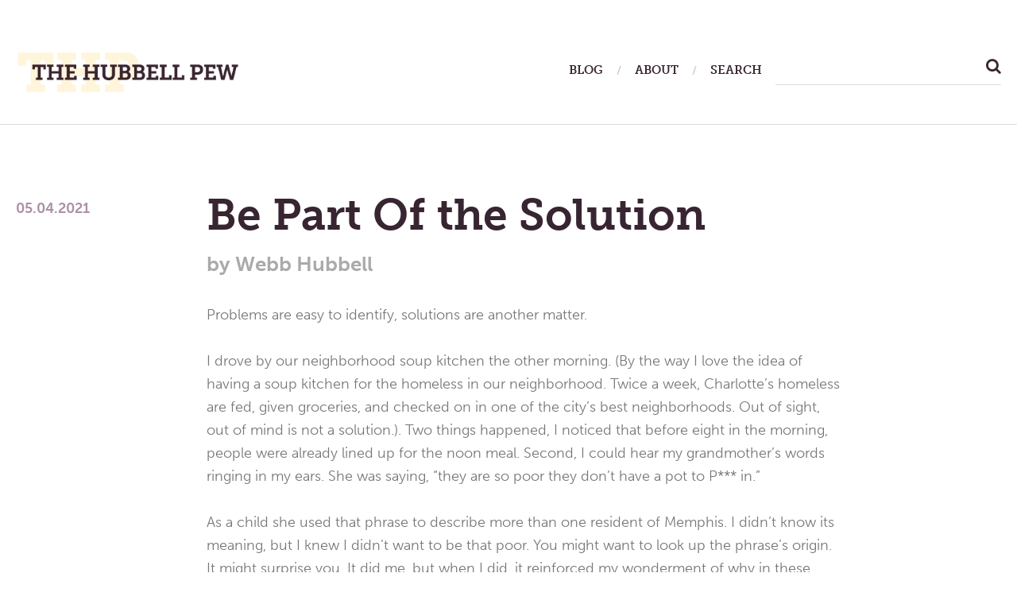

--- FILE ---
content_type: text/html; charset=UTF-8
request_url: https://thehubbellpew.com/2021/05/04/be-part-of-the-solution/
body_size: 24164
content:
<!DOCTYPE html>
<html class="no-js" lang="en-US">
<head>
	<meta charset="UTF-8">
	<meta name="viewport" content="width=device-width, initial-scale=1.0">

	<meta http-equiv="cache-control" content="max-age=0" />
	<meta http-equiv="cache-control" content="no-cache" />
	<meta http-equiv="expires" content="0" />
	<meta http-equiv="expires" content="Tue, 01 Jan 1980 1:00:00 GMT" />
	<meta http-equiv="pragma" content="no-cache" />
	
	<link rel="profile" href="https://gmpg.org/xfn/11">
	<link rel="pingback" href="https://thehubbellpew.com/xmlrpc.php">


	<script src="https://use.typekit.net/ksc8lbm.js"></script>
	<script>try{Typekit.load({ async: true });}catch(e){}</script>
	<script>(function(html){html.className = html.className.replace(/\bno-js\b/,'js')})(document.documentElement);</script>
<meta name='robots' content='index, follow, max-image-preview:large, max-snippet:-1, max-video-preview:-1' />

	<!-- This site is optimized with the Yoast SEO plugin v24.5 - https://yoast.com/wordpress/plugins/seo/ -->
	<title>Be Part Of the Solution | The Hubbell Pew</title>
	<meta name="description" content="Problems are easy to identify, solutions are another matter." />
	<link rel="canonical" href="https://thehubbellpew.com/2021/05/04/be-part-of-the-solution/" />
	<meta property="og:locale" content="en_US" />
	<meta property="og:type" content="article" />
	<meta property="og:title" content="Be Part Of the Solution | The Hubbell Pew" />
	<meta property="og:description" content="Problems are easy to identify, solutions are another matter." />
	<meta property="og:url" content="https://thehubbellpew.com/2021/05/04/be-part-of-the-solution/" />
	<meta property="og:site_name" content="The Hubbell Pew" />
	<meta property="article:publisher" content="https://www.facebook.com/TheHubbellPew" />
	<meta property="article:published_time" content="2021-05-04T14:33:41+00:00" />
	<meta property="article:modified_time" content="2021-05-04T14:37:43+00:00" />
	<meta name="author" content="Webb Hubbell" />
	<meta name="twitter:card" content="summary_large_image" />
	<meta name="twitter:creator" content="@WebbHubbell" />
	<meta name="twitter:site" content="@WebbHubbell" />
	<meta name="twitter:label1" content="Written by" />
	<meta name="twitter:data1" content="Webb Hubbell" />
	<meta name="twitter:label2" content="Est. reading time" />
	<meta name="twitter:data2" content="2 minutes" />
	<script type="application/ld+json" class="yoast-schema-graph">{"@context":"https://schema.org","@graph":[{"@type":"WebPage","@id":"https://thehubbellpew.com/2021/05/04/be-part-of-the-solution/","url":"https://thehubbellpew.com/2021/05/04/be-part-of-the-solution/","name":"Be Part Of the Solution | The Hubbell Pew","isPartOf":{"@id":"https://thehubbellpew.com/#website"},"datePublished":"2021-05-04T14:33:41+00:00","dateModified":"2021-05-04T14:37:43+00:00","author":{"@id":"https://thehubbellpew.com/#/schema/person/a2cde05f2e5b53b32c47e3d711f005dc"},"description":"Problems are easy to identify, solutions are another matter.","breadcrumb":{"@id":"https://thehubbellpew.com/2021/05/04/be-part-of-the-solution/#breadcrumb"},"inLanguage":"en-US","potentialAction":[{"@type":"ReadAction","target":["https://thehubbellpew.com/2021/05/04/be-part-of-the-solution/"]}]},{"@type":"BreadcrumbList","@id":"https://thehubbellpew.com/2021/05/04/be-part-of-the-solution/#breadcrumb","itemListElement":[{"@type":"ListItem","position":1,"name":"Home","item":"https://thehubbellpew.com/"},{"@type":"ListItem","position":2,"name":"Blog","item":"https://thehubbellpew.com/blog/"},{"@type":"ListItem","position":3,"name":"Be Part Of the Solution"}]},{"@type":"WebSite","@id":"https://thehubbellpew.com/#website","url":"https://thehubbellpew.com/","name":"The Hubbell Pew","description":"A Place To Meditate, Think, and Pray","potentialAction":[{"@type":"SearchAction","target":{"@type":"EntryPoint","urlTemplate":"https://thehubbellpew.com/?s={search_term_string}"},"query-input":{"@type":"PropertyValueSpecification","valueRequired":true,"valueName":"search_term_string"}}],"inLanguage":"en-US"},{"@type":"Person","@id":"https://thehubbellpew.com/#/schema/person/a2cde05f2e5b53b32c47e3d711f005dc","name":"Webb Hubbell","image":{"@type":"ImageObject","inLanguage":"en-US","@id":"https://thehubbellpew.com/#/schema/person/image/","url":"https://secure.gravatar.com/avatar/dd111760af8fc8586b81d2ab0d10932ea926c1d97c0416a5320e5229a2c9a4a7?s=96&d=mm&r=g","contentUrl":"https://secure.gravatar.com/avatar/dd111760af8fc8586b81d2ab0d10932ea926c1d97c0416a5320e5229a2c9a4a7?s=96&d=mm&r=g","caption":"Webb Hubbell"},"url":"https://thehubbellpew.com/author/webb/"}]}</script>
	<!-- / Yoast SEO plugin. -->


<link rel='dns-prefetch' href='//fonts.googleapis.com' />
<link rel="alternate" type="application/rss+xml" title="The Hubbell Pew &raquo; Feed" href="https://thehubbellpew.com/feed/" />
<link rel="alternate" type="application/rss+xml" title="The Hubbell Pew &raquo; Comments Feed" href="https://thehubbellpew.com/comments/feed/" />
<link rel="alternate" type="application/rss+xml" title="The Hubbell Pew &raquo; Be Part Of the Solution Comments Feed" href="https://thehubbellpew.com/2021/05/04/be-part-of-the-solution/feed/" />
<link rel="alternate" title="oEmbed (JSON)" type="application/json+oembed" href="https://thehubbellpew.com/wp-json/oembed/1.0/embed?url=https%3A%2F%2Fthehubbellpew.com%2F2021%2F05%2F04%2Fbe-part-of-the-solution%2F" />
<link rel="alternate" title="oEmbed (XML)" type="text/xml+oembed" href="https://thehubbellpew.com/wp-json/oembed/1.0/embed?url=https%3A%2F%2Fthehubbellpew.com%2F2021%2F05%2F04%2Fbe-part-of-the-solution%2F&#038;format=xml" />
<style id='wp-img-auto-sizes-contain-inline-css' type='text/css'>
img:is([sizes=auto i],[sizes^="auto," i]){contain-intrinsic-size:3000px 1500px}
/*# sourceURL=wp-img-auto-sizes-contain-inline-css */
</style>
<link rel='stylesheet' id='flick-css' href='https://thehubbellpew.com/wp-content/plugins/mailchimp/assets/css/flick/flick.css?ver=1.6.3' type='text/css' media='all' />
<link rel='stylesheet' id='mailchimp_sf_main_css-css' href='https://thehubbellpew.com/?mcsf_action=main_css&#038;ver=1.6.3' type='text/css' media='all' />
<style id='wp-emoji-styles-inline-css' type='text/css'>

	img.wp-smiley, img.emoji {
		display: inline !important;
		border: none !important;
		box-shadow: none !important;
		height: 1em !important;
		width: 1em !important;
		margin: 0 0.07em !important;
		vertical-align: -0.1em !important;
		background: none !important;
		padding: 0 !important;
	}
/*# sourceURL=wp-emoji-styles-inline-css */
</style>
<style id='wp-block-library-inline-css' type='text/css'>
:root{--wp-block-synced-color:#7a00df;--wp-block-synced-color--rgb:122,0,223;--wp-bound-block-color:var(--wp-block-synced-color);--wp-editor-canvas-background:#ddd;--wp-admin-theme-color:#007cba;--wp-admin-theme-color--rgb:0,124,186;--wp-admin-theme-color-darker-10:#006ba1;--wp-admin-theme-color-darker-10--rgb:0,107,160.5;--wp-admin-theme-color-darker-20:#005a87;--wp-admin-theme-color-darker-20--rgb:0,90,135;--wp-admin-border-width-focus:2px}@media (min-resolution:192dpi){:root{--wp-admin-border-width-focus:1.5px}}.wp-element-button{cursor:pointer}:root .has-very-light-gray-background-color{background-color:#eee}:root .has-very-dark-gray-background-color{background-color:#313131}:root .has-very-light-gray-color{color:#eee}:root .has-very-dark-gray-color{color:#313131}:root .has-vivid-green-cyan-to-vivid-cyan-blue-gradient-background{background:linear-gradient(135deg,#00d084,#0693e3)}:root .has-purple-crush-gradient-background{background:linear-gradient(135deg,#34e2e4,#4721fb 50%,#ab1dfe)}:root .has-hazy-dawn-gradient-background{background:linear-gradient(135deg,#faaca8,#dad0ec)}:root .has-subdued-olive-gradient-background{background:linear-gradient(135deg,#fafae1,#67a671)}:root .has-atomic-cream-gradient-background{background:linear-gradient(135deg,#fdd79a,#004a59)}:root .has-nightshade-gradient-background{background:linear-gradient(135deg,#330968,#31cdcf)}:root .has-midnight-gradient-background{background:linear-gradient(135deg,#020381,#2874fc)}:root{--wp--preset--font-size--normal:16px;--wp--preset--font-size--huge:42px}.has-regular-font-size{font-size:1em}.has-larger-font-size{font-size:2.625em}.has-normal-font-size{font-size:var(--wp--preset--font-size--normal)}.has-huge-font-size{font-size:var(--wp--preset--font-size--huge)}.has-text-align-center{text-align:center}.has-text-align-left{text-align:left}.has-text-align-right{text-align:right}.has-fit-text{white-space:nowrap!important}#end-resizable-editor-section{display:none}.aligncenter{clear:both}.items-justified-left{justify-content:flex-start}.items-justified-center{justify-content:center}.items-justified-right{justify-content:flex-end}.items-justified-space-between{justify-content:space-between}.screen-reader-text{border:0;clip-path:inset(50%);height:1px;margin:-1px;overflow:hidden;padding:0;position:absolute;width:1px;word-wrap:normal!important}.screen-reader-text:focus{background-color:#ddd;clip-path:none;color:#444;display:block;font-size:1em;height:auto;left:5px;line-height:normal;padding:15px 23px 14px;text-decoration:none;top:5px;width:auto;z-index:100000}html :where(.has-border-color){border-style:solid}html :where([style*=border-top-color]){border-top-style:solid}html :where([style*=border-right-color]){border-right-style:solid}html :where([style*=border-bottom-color]){border-bottom-style:solid}html :where([style*=border-left-color]){border-left-style:solid}html :where([style*=border-width]){border-style:solid}html :where([style*=border-top-width]){border-top-style:solid}html :where([style*=border-right-width]){border-right-style:solid}html :where([style*=border-bottom-width]){border-bottom-style:solid}html :where([style*=border-left-width]){border-left-style:solid}html :where(img[class*=wp-image-]){height:auto;max-width:100%}:where(figure){margin:0 0 1em}html :where(.is-position-sticky){--wp-admin--admin-bar--position-offset:var(--wp-admin--admin-bar--height,0px)}@media screen and (max-width:600px){html :where(.is-position-sticky){--wp-admin--admin-bar--position-offset:0px}}

/*# sourceURL=wp-block-library-inline-css */
</style><style id='global-styles-inline-css' type='text/css'>
:root{--wp--preset--aspect-ratio--square: 1;--wp--preset--aspect-ratio--4-3: 4/3;--wp--preset--aspect-ratio--3-4: 3/4;--wp--preset--aspect-ratio--3-2: 3/2;--wp--preset--aspect-ratio--2-3: 2/3;--wp--preset--aspect-ratio--16-9: 16/9;--wp--preset--aspect-ratio--9-16: 9/16;--wp--preset--color--black: #000000;--wp--preset--color--cyan-bluish-gray: #abb8c3;--wp--preset--color--white: #ffffff;--wp--preset--color--pale-pink: #f78da7;--wp--preset--color--vivid-red: #cf2e2e;--wp--preset--color--luminous-vivid-orange: #ff6900;--wp--preset--color--luminous-vivid-amber: #fcb900;--wp--preset--color--light-green-cyan: #7bdcb5;--wp--preset--color--vivid-green-cyan: #00d084;--wp--preset--color--pale-cyan-blue: #8ed1fc;--wp--preset--color--vivid-cyan-blue: #0693e3;--wp--preset--color--vivid-purple: #9b51e0;--wp--preset--gradient--vivid-cyan-blue-to-vivid-purple: linear-gradient(135deg,rgb(6,147,227) 0%,rgb(155,81,224) 100%);--wp--preset--gradient--light-green-cyan-to-vivid-green-cyan: linear-gradient(135deg,rgb(122,220,180) 0%,rgb(0,208,130) 100%);--wp--preset--gradient--luminous-vivid-amber-to-luminous-vivid-orange: linear-gradient(135deg,rgb(252,185,0) 0%,rgb(255,105,0) 100%);--wp--preset--gradient--luminous-vivid-orange-to-vivid-red: linear-gradient(135deg,rgb(255,105,0) 0%,rgb(207,46,46) 100%);--wp--preset--gradient--very-light-gray-to-cyan-bluish-gray: linear-gradient(135deg,rgb(238,238,238) 0%,rgb(169,184,195) 100%);--wp--preset--gradient--cool-to-warm-spectrum: linear-gradient(135deg,rgb(74,234,220) 0%,rgb(151,120,209) 20%,rgb(207,42,186) 40%,rgb(238,44,130) 60%,rgb(251,105,98) 80%,rgb(254,248,76) 100%);--wp--preset--gradient--blush-light-purple: linear-gradient(135deg,rgb(255,206,236) 0%,rgb(152,150,240) 100%);--wp--preset--gradient--blush-bordeaux: linear-gradient(135deg,rgb(254,205,165) 0%,rgb(254,45,45) 50%,rgb(107,0,62) 100%);--wp--preset--gradient--luminous-dusk: linear-gradient(135deg,rgb(255,203,112) 0%,rgb(199,81,192) 50%,rgb(65,88,208) 100%);--wp--preset--gradient--pale-ocean: linear-gradient(135deg,rgb(255,245,203) 0%,rgb(182,227,212) 50%,rgb(51,167,181) 100%);--wp--preset--gradient--electric-grass: linear-gradient(135deg,rgb(202,248,128) 0%,rgb(113,206,126) 100%);--wp--preset--gradient--midnight: linear-gradient(135deg,rgb(2,3,129) 0%,rgb(40,116,252) 100%);--wp--preset--font-size--small: 13px;--wp--preset--font-size--medium: 20px;--wp--preset--font-size--large: 36px;--wp--preset--font-size--x-large: 42px;--wp--preset--spacing--20: 0.44rem;--wp--preset--spacing--30: 0.67rem;--wp--preset--spacing--40: 1rem;--wp--preset--spacing--50: 1.5rem;--wp--preset--spacing--60: 2.25rem;--wp--preset--spacing--70: 3.38rem;--wp--preset--spacing--80: 5.06rem;--wp--preset--shadow--natural: 6px 6px 9px rgba(0, 0, 0, 0.2);--wp--preset--shadow--deep: 12px 12px 50px rgba(0, 0, 0, 0.4);--wp--preset--shadow--sharp: 6px 6px 0px rgba(0, 0, 0, 0.2);--wp--preset--shadow--outlined: 6px 6px 0px -3px rgb(255, 255, 255), 6px 6px rgb(0, 0, 0);--wp--preset--shadow--crisp: 6px 6px 0px rgb(0, 0, 0);}:where(.is-layout-flex){gap: 0.5em;}:where(.is-layout-grid){gap: 0.5em;}body .is-layout-flex{display: flex;}.is-layout-flex{flex-wrap: wrap;align-items: center;}.is-layout-flex > :is(*, div){margin: 0;}body .is-layout-grid{display: grid;}.is-layout-grid > :is(*, div){margin: 0;}:where(.wp-block-columns.is-layout-flex){gap: 2em;}:where(.wp-block-columns.is-layout-grid){gap: 2em;}:where(.wp-block-post-template.is-layout-flex){gap: 1.25em;}:where(.wp-block-post-template.is-layout-grid){gap: 1.25em;}.has-black-color{color: var(--wp--preset--color--black) !important;}.has-cyan-bluish-gray-color{color: var(--wp--preset--color--cyan-bluish-gray) !important;}.has-white-color{color: var(--wp--preset--color--white) !important;}.has-pale-pink-color{color: var(--wp--preset--color--pale-pink) !important;}.has-vivid-red-color{color: var(--wp--preset--color--vivid-red) !important;}.has-luminous-vivid-orange-color{color: var(--wp--preset--color--luminous-vivid-orange) !important;}.has-luminous-vivid-amber-color{color: var(--wp--preset--color--luminous-vivid-amber) !important;}.has-light-green-cyan-color{color: var(--wp--preset--color--light-green-cyan) !important;}.has-vivid-green-cyan-color{color: var(--wp--preset--color--vivid-green-cyan) !important;}.has-pale-cyan-blue-color{color: var(--wp--preset--color--pale-cyan-blue) !important;}.has-vivid-cyan-blue-color{color: var(--wp--preset--color--vivid-cyan-blue) !important;}.has-vivid-purple-color{color: var(--wp--preset--color--vivid-purple) !important;}.has-black-background-color{background-color: var(--wp--preset--color--black) !important;}.has-cyan-bluish-gray-background-color{background-color: var(--wp--preset--color--cyan-bluish-gray) !important;}.has-white-background-color{background-color: var(--wp--preset--color--white) !important;}.has-pale-pink-background-color{background-color: var(--wp--preset--color--pale-pink) !important;}.has-vivid-red-background-color{background-color: var(--wp--preset--color--vivid-red) !important;}.has-luminous-vivid-orange-background-color{background-color: var(--wp--preset--color--luminous-vivid-orange) !important;}.has-luminous-vivid-amber-background-color{background-color: var(--wp--preset--color--luminous-vivid-amber) !important;}.has-light-green-cyan-background-color{background-color: var(--wp--preset--color--light-green-cyan) !important;}.has-vivid-green-cyan-background-color{background-color: var(--wp--preset--color--vivid-green-cyan) !important;}.has-pale-cyan-blue-background-color{background-color: var(--wp--preset--color--pale-cyan-blue) !important;}.has-vivid-cyan-blue-background-color{background-color: var(--wp--preset--color--vivid-cyan-blue) !important;}.has-vivid-purple-background-color{background-color: var(--wp--preset--color--vivid-purple) !important;}.has-black-border-color{border-color: var(--wp--preset--color--black) !important;}.has-cyan-bluish-gray-border-color{border-color: var(--wp--preset--color--cyan-bluish-gray) !important;}.has-white-border-color{border-color: var(--wp--preset--color--white) !important;}.has-pale-pink-border-color{border-color: var(--wp--preset--color--pale-pink) !important;}.has-vivid-red-border-color{border-color: var(--wp--preset--color--vivid-red) !important;}.has-luminous-vivid-orange-border-color{border-color: var(--wp--preset--color--luminous-vivid-orange) !important;}.has-luminous-vivid-amber-border-color{border-color: var(--wp--preset--color--luminous-vivid-amber) !important;}.has-light-green-cyan-border-color{border-color: var(--wp--preset--color--light-green-cyan) !important;}.has-vivid-green-cyan-border-color{border-color: var(--wp--preset--color--vivid-green-cyan) !important;}.has-pale-cyan-blue-border-color{border-color: var(--wp--preset--color--pale-cyan-blue) !important;}.has-vivid-cyan-blue-border-color{border-color: var(--wp--preset--color--vivid-cyan-blue) !important;}.has-vivid-purple-border-color{border-color: var(--wp--preset--color--vivid-purple) !important;}.has-vivid-cyan-blue-to-vivid-purple-gradient-background{background: var(--wp--preset--gradient--vivid-cyan-blue-to-vivid-purple) !important;}.has-light-green-cyan-to-vivid-green-cyan-gradient-background{background: var(--wp--preset--gradient--light-green-cyan-to-vivid-green-cyan) !important;}.has-luminous-vivid-amber-to-luminous-vivid-orange-gradient-background{background: var(--wp--preset--gradient--luminous-vivid-amber-to-luminous-vivid-orange) !important;}.has-luminous-vivid-orange-to-vivid-red-gradient-background{background: var(--wp--preset--gradient--luminous-vivid-orange-to-vivid-red) !important;}.has-very-light-gray-to-cyan-bluish-gray-gradient-background{background: var(--wp--preset--gradient--very-light-gray-to-cyan-bluish-gray) !important;}.has-cool-to-warm-spectrum-gradient-background{background: var(--wp--preset--gradient--cool-to-warm-spectrum) !important;}.has-blush-light-purple-gradient-background{background: var(--wp--preset--gradient--blush-light-purple) !important;}.has-blush-bordeaux-gradient-background{background: var(--wp--preset--gradient--blush-bordeaux) !important;}.has-luminous-dusk-gradient-background{background: var(--wp--preset--gradient--luminous-dusk) !important;}.has-pale-ocean-gradient-background{background: var(--wp--preset--gradient--pale-ocean) !important;}.has-electric-grass-gradient-background{background: var(--wp--preset--gradient--electric-grass) !important;}.has-midnight-gradient-background{background: var(--wp--preset--gradient--midnight) !important;}.has-small-font-size{font-size: var(--wp--preset--font-size--small) !important;}.has-medium-font-size{font-size: var(--wp--preset--font-size--medium) !important;}.has-large-font-size{font-size: var(--wp--preset--font-size--large) !important;}.has-x-large-font-size{font-size: var(--wp--preset--font-size--x-large) !important;}
/*# sourceURL=global-styles-inline-css */
</style>

<style id='classic-theme-styles-inline-css' type='text/css'>
/*! This file is auto-generated */
.wp-block-button__link{color:#fff;background-color:#32373c;border-radius:9999px;box-shadow:none;text-decoration:none;padding:calc(.667em + 2px) calc(1.333em + 2px);font-size:1.125em}.wp-block-file__button{background:#32373c;color:#fff;text-decoration:none}
/*# sourceURL=/wp-includes/css/classic-themes.min.css */
</style>
<link rel='stylesheet' id='shrake-fonts-css' href='https://fonts.googleapis.com/css?family=Arimo%3A400%2C700%2C400italic%2C700italic&#038;subset=latin' type='text/css' media='all' />
<link rel='stylesheet' id='genericons-css' href='https://thehubbellpew.com/wp-content/themes/shrake/assets/css/genericons.css?ver=3.4.1' type='text/css' media='all' />
<link rel='stylesheet' id='shrake-style-css' href='https://thehubbellpew.com/wp-content/themes/shrake/style.css?ver=a9db6448e94ca4272a3743e9c4f3493a' type='text/css' media='all' />
<style id='akismet-widget-style-inline-css' type='text/css'>

			.a-stats {
				--akismet-color-mid-green: #357b49;
				--akismet-color-white: #fff;
				--akismet-color-light-grey: #f6f7f7;

				max-width: 350px;
				width: auto;
			}

			.a-stats * {
				all: unset;
				box-sizing: border-box;
			}

			.a-stats strong {
				font-weight: 600;
			}

			.a-stats a.a-stats__link,
			.a-stats a.a-stats__link:visited,
			.a-stats a.a-stats__link:active {
				background: var(--akismet-color-mid-green);
				border: none;
				box-shadow: none;
				border-radius: 8px;
				color: var(--akismet-color-white);
				cursor: pointer;
				display: block;
				font-family: -apple-system, BlinkMacSystemFont, 'Segoe UI', 'Roboto', 'Oxygen-Sans', 'Ubuntu', 'Cantarell', 'Helvetica Neue', sans-serif;
				font-weight: 500;
				padding: 12px;
				text-align: center;
				text-decoration: none;
				transition: all 0.2s ease;
			}

			/* Extra specificity to deal with TwentyTwentyOne focus style */
			.widget .a-stats a.a-stats__link:focus {
				background: var(--akismet-color-mid-green);
				color: var(--akismet-color-white);
				text-decoration: none;
			}

			.a-stats a.a-stats__link:hover {
				filter: brightness(110%);
				box-shadow: 0 4px 12px rgba(0, 0, 0, 0.06), 0 0 2px rgba(0, 0, 0, 0.16);
			}

			.a-stats .count {
				color: var(--akismet-color-white);
				display: block;
				font-size: 1.5em;
				line-height: 1.4;
				padding: 0 13px;
				white-space: nowrap;
			}
		
/*# sourceURL=akismet-widget-style-inline-css */
</style>
<script type="text/javascript" src="https://thehubbellpew.com/wp-includes/js/jquery/jquery.min.js?ver=3.7.1" id="jquery-core-js"></script>
<script type="text/javascript" src="https://thehubbellpew.com/wp-includes/js/jquery/jquery-migrate.min.js?ver=3.4.1" id="jquery-migrate-js"></script>
<link rel="https://api.w.org/" href="https://thehubbellpew.com/wp-json/" /><link rel="alternate" title="JSON" type="application/json" href="https://thehubbellpew.com/wp-json/wp/v2/posts/171363" /><link rel="EditURI" type="application/rsd+xml" title="RSD" href="https://thehubbellpew.com/xmlrpc.php?rsd" />

<link rel='shortlink' href='https://thehubbellpew.com/?p=171363' />
<script type="text/javascript">
	jQuery(function($) {
		$('.date-pick').each(function() {
			var format = $(this).data('format') || 'mm/dd/yyyy';
			format = format.replace(/yyyy/i, 'yy');
			$(this).datepicker({
				autoFocusNextInput: true,
				constrainInput: false,
				changeMonth: true,
				changeYear: true,
				beforeShow: function(input, inst) { $('#ui-datepicker-div').addClass('show'); },
				dateFormat: format.toLowerCase(),
			});
		});
		d = new Date();
		$('.birthdate-pick').each(function() {
			var format = $(this).data('format') || 'mm/dd';
			format = format.replace(/yyyy/i, 'yy');
			$(this).datepicker({
				autoFocusNextInput: true,
				constrainInput: false,
				changeMonth: true,
				changeYear: false,
				minDate: new Date(d.getFullYear(), 1-1, 1),
				maxDate: new Date(d.getFullYear(), 12-1, 31),
				beforeShow: function(input, inst) { $('#ui-datepicker-div').removeClass('show'); },
				dateFormat: format.toLowerCase(),
			});

		});

	});
</script>
<style type="text/css">
.paypal-donations { text-align: center !important }
</style>
</head>

<body class="wp-singular post-template-default single single-post postid-171363 single-format-standard wp-theme-shrake layout-side-content has-site-logo" itemscope="itemscope" itemtype="http://schema.org/Blog">
	<div id="page" class="hfeed site">

		



		<header id="masthead" class="site-header" role="banner" itemscope itemtype="http://schema.org/WPHeader">
			<div class="header-area">

				
				<div class="site-branding">
					<a href="https://thehubbellpew.com/" class="site-logo-link site-logo-anchor"><img src="https://thehubbellpew.com/wp-content/uploads/2016/10/hubbell_pew_logo.png" alt="" class="site-logo" data-size="full"></a><p class="site-description screen-reader-text">A Place To Meditate, Think, and Pray</p>				</div>

				<nav class="site-navigation" role="navigation" itemscope itemtype="http://schema.org/SiteNavigationElement">
					<h2 class="screen-reader-text">Main Menu</h2>

											<button class="site-navigation-toggle"><span class="screen-reader-text">
							Menu</span>
						</button>
						
										
					<ul id="menu-primary-nav" class="menu">
						<li class="menu-item menu-item-type-post_type menu-item-object-page">
							<a href="https://thehubbellpew.com/2021/05/04/be-part-of-the-solution//blog/"><span>Blog</span></a>
						</li>
						<li class="menu-item menu-item-type-post_type menu-item-object-page">
							<a href="https://thehubbellpew.com/2021/05/04/be-part-of-the-solution//about/"><span>About</span></a>
						</li>
						<li class="menu-item menu-item-type-post_type menu-item-object-page" id="search-area">
							
							<span>Search</span>


							<form role="search" method="get" id="searchform" class="searchform" action="/">
								<label class="screen-reader-text" for="s">Search for:</label>
								<input type="text" value="" name="s" id="s" />

								<button type="submit" class="btn btn-success">
								    <i class="fa fa-search" aria-hidden="true"></i>
								</button>
								
								
							</form>

						</li>
					</ul>


				</nav>

				


			</div>


		</header>







		

		<div id="content" class="site-content">

			







<main id="primary" class="content-area" role="main">

	
	
		


<article id="post-171363" class="post-171363 post type-post status-publish format-standard hentry category-uncategorized tag-the-hubbell-pew tag-webb-hubbell " itemscope itemtype="http://schema.org/BlogPosting" itemprop="blogPost">

	


	<div class="entry-inside">

		
		<header class="entry-header">
			<h1 class="entry-title" itemprop="headline">Be Part Of the Solution</h1>
			<div class="entry-meta">
				<span class="posted-by byline">
					<span class="sep">by</span>
					<span class="entry-author author vcard">

													<span>Webb Hubbell</span>

						
						
					</span>
				</span>
				<span class="posted-on">
					<span class="entry-date">
						<a href="https://thehubbellpew.com/2021/05/04/be-part-of-the-solution/" rel="bookmark"><time class="entry-time published" itemprop="dateCreated datePublished">05.04.2021</time><time class="entry-time updated" >05.04.2021</time>
						</a>
					</span>
				</span>
			</div>
		</header>

		<div class="entry-content" itemprop="articleBody">
			<p>Problems are easy to identify, solutions are another matter.</p>
<p>I drove by our neighborhood soup kitchen the other morning. (By the way I love the idea of having a soup kitchen for the homeless in our neighborhood. Twice a week, Charlotte&#8217;s homeless are fed, given groceries, and checked on in one of the city&#8217;s best neighborhoods. Out of sight, out of mind is not a solution.). Two things happened, I noticed that before eight in the morning, people were already lined up for the noon meal. Second, I could hear my grandmother&#8217;s words ringing in my ears. She was saying, &#8220;they are so poor they don&#8217;t have a pot to P*** in.&#8221;</p>
<p>As a child she used that phrase to describe more than one resident of Memphis. I didn&#8217;t know its meaning, but I knew I didn&#8217;t want to be that poor. You might want to look up the phrase&#8217;s origin. It might surprise you. It did me, but when I did, it reinforced my wonderment of why in these days poverty and hunger are still with us. If we can fly to Mars, and develop a vaccine in less than a year, why do we have millions of our neighbors living in poverty and starving every day?</p>
<p>See the problem is easy to identify, but the solution eludes. Well here is an idea. We all become part of the solution. I emphasize the word &#8220;all,&#8221; for it is easy to delegate the problem to someone else. It is easy to propose we tax the rich, let the government or charities handle the poor, or a million other ways to pass the buck, but those passes have not worked for centuries. Until poverty and hunger become &#8220;our&#8221; problems, and we all pitch in, they will remain.</p>
<p>In this country, no one should be so poor that they don&#8217;t have a pot. Be part of the solution.</p>

			
		<h4 class="share">Share this post</h4>
		

<ul class="social-icons">
	<li>
		<a href="https://www.facebook.com/sharer/sharer.php?u=https://thehubbellpew.com/2021/05/04/be-part-of-the-solution/" target="_blank">
			<img src="/wp-content/themes/shrake/img/social/fb.svg" alt="share via facebook">
		</a>
	</li>
	<li>
		<a href="https://twitter.com/intent/tweet?text=Check%20out%20%22Be Part Of the Solution%22%20on%20The%20Hubbell%20Pew:%20https://thehubbellpew.com/2021/05/04/be-part-of-the-solution/" target="_blank">
			<img src="/wp-content/themes/shrake/img/social/twitter.svg" alt="share via twitter">
		</a>
	</li>
	<li>
		<a href="https://plus.google.com/share?url=https://thehubbellpew.com/2021/05/04/be-part-of-the-solution/" target="_blank">
			<img src="/wp-content/themes/shrake/img/social/google_plus.svg" alt="share via google plus">
		</a>
	</li>
	<li>
		<a href="/cdn-cgi/l/email-protection#[base64]">
			<img src="/wp-content/themes/shrake/img/social/email.svg" alt="share via email">
		</a>
	</li>
</ul>

	<h4>About the author</h4>
	<p class="about-author">Webb Hubbell is the former Associate Attorney General of The United States. His novels, <i>When Men Betray</i>, <i>Ginger Snaps</i>, <i>A Game of Inches</i>, <i>The Eighteenth Green</i>, and <i>The East End</i> are published by Beaufort Books and are available online or at your local bookstore. <i>When Men Betray</i> won one of the IndieFab awards for best novel in 2014. <i>Ginger Snaps</i> and <i>The Eighteenth Green</i> won the IPPY Awards Gold Medal for best suspense/thriller. His latest, <i>“Light of Day”</i> will be on the bookstands soon.</p>
</div>










	<footer class="entry-footer">
		<div class="entry-terms"><div class="term-group term-group--post_tag"><h3 class="term-title">Tags:</h3> <ul class="term-list"><li><a href="https://thehubbellpew.com/tags/the-hubbell-pew/" rel="tag">The Hubbell Pew</a></li><li><a href="https://thehubbellpew.com/tags/webb-hubbell/" rel="tag">Webb Hubbell</a></li></ul></div></div>	</footer>

</div>

</article>




<section id="comments" class="comments-area">

	
	
		<header class="comments-header">
			<h2 class="comments-title">Leave a Reply <span>+</span></h2>
		</header>

	
	
		<div id="respond" class="comment-respond">
		<h3 id="reply-title" class="comment-reply-title">Leave a Reply <small><a rel="nofollow" id="cancel-comment-reply-link" href="/2021/05/04/be-part-of-the-solution/#respond" style="display:none;">Cancel reply</a></small></h3><form action="https://thehubbellpew.com/wp-comments-post.php" method="post" id="commentform" class="comment-form"><p class="comment-notes"><span id="email-notes">Your email address will not be published.</span> <span class="required-field-message">Required fields are marked <span class="required">*</span></span></p><p class="comment-form-comment"><label for="comment">Comment <span class="required">*</span></label> <textarea id="comment" name="comment" cols="45" rows="8" maxlength="65525" required></textarea></p><p class="comment-form-author"><label for="author">Name <span class="required">*</span></label> <input id="author" name="author" type="text" value="" size="30" maxlength="245" autocomplete="name" required /></p>
<p class="comment-form-email"><label for="email">Email <span class="required">*</span></label> <input id="email" name="email" type="email" value="" size="30" maxlength="100" aria-describedby="email-notes" autocomplete="email" required /></p>
<p class="comment-form-url"><label for="url">Website</label> <input id="url" name="url" type="url" value="" size="30" maxlength="200" autocomplete="url" /></p>
<p class="form-submit"><input name="submit" type="submit" id="submit" class="submit" value="Post Comment" /> <input type='hidden' name='comment_post_ID' value='171363' id='comment_post_ID' />
<input type='hidden' name='comment_parent' id='comment_parent' value='0' />
</p><p style="display: none;"><input type="hidden" id="akismet_comment_nonce" name="akismet_comment_nonce" value="7ee1bfdc7f" /></p><p style="display: none !important;" class="akismet-fields-container" data-prefix="ak_"><label>&#916;<textarea name="ak_hp_textarea" cols="45" rows="8" maxlength="100"></textarea></label><input type="hidden" id="ak_js_1" name="ak_js" value="99"/><script data-cfasync="false" src="/cdn-cgi/scripts/5c5dd728/cloudflare-static/email-decode.min.js"></script><script>document.getElementById( "ak_js_1" ).setAttribute( "value", ( new Date() ).getTime() );</script></p></form>	</div><!-- #respond -->
	
	
</section>



	<nav class="navigation post-navigation" aria-label="Posts">
		<h2 class="screen-reader-text">Post navigation</h2>
		<div class="nav-links"><div class="nav-previous"><a href="https://thehubbellpew.com/2021/05/03/chambers-of-possibility/" rel="prev"><span class="screen-reader-text">Previous Post: Chambers of Possibility</span></a></div><div class="nav-next"><a href="https://thehubbellpew.com/2021/05/05/light-up-the-room/" rel="next"><span class="screen-reader-text">Next Post: Light Up the Room</span></a></div></div>
	</nav>



</main>

</div> <!-- .site-content -->



<div class="donations">
	<div class="row">
		<div class="col-12">
			<h4>If you like what you have read, please consider a small donation to keep this website alive.</h4>
			<!-- Begin PayPal Donations by https://www.tipsandtricks-hq.com/paypal-donations-widgets-plugin -->

<form action="https://www.paypal.com/cgi-bin/webscr" method="post" target="_blank">
    <div class="paypal-donations">
        <input type="hidden" name="cmd" value="_donations" />
        <input type="hidden" name="bn" value="TipsandTricks_SP" />
        <input type="hidden" name="business" value="whubbell73@gmail.com" />
        <input type="hidden" name="rm" value="0" />
        <input type="hidden" name="currency_code" value="USD" />
        <input type="image" style="cursor: pointer;" src="https://www.paypalobjects.com/en_US/i/btn/btn_donateCC_LG.gif" name="submit" alt="PayPal - The safer, easier way to pay online." />
        <img alt="" src="https://www.paypalobjects.com/en_US/i/scr/pixel.gif" width="1" height="1" />
    </div>
</form>
<!-- End PayPal Donations -->
			</a>
		</div>


		

		

	</div><!--row-->
</div><!--books-->




<footer id="footer" class="site-footer" role="contentinfo" itemscope itemtype="http://schema.org/WPFooter">


	<div class="widget-area footer-rows" role="complementary" itemscope itemtype="http://schema.org/WPSideBar">
		<div class="row">
			<div class="col-4 post_tags">
				<h3>POSTS ARCHIVE</h3>
				<ul>
						<li><a href='https://thehubbellpew.com/2026/01/'>January 2026</a></li>
	<li><a href='https://thehubbellpew.com/2025/12/'>December 2025</a></li>
	<li><a href='https://thehubbellpew.com/2025/11/'>November 2025</a></li>
	<li><a href='https://thehubbellpew.com/2025/10/'>October 2025</a></li>
	<li><a href='https://thehubbellpew.com/2025/09/'>September 2025</a></li>
	<li><a href='https://thehubbellpew.com/2025/08/'>August 2025</a></li>
	<li><a href='https://thehubbellpew.com/2025/07/'>July 2025</a></li>
	<li><a href='https://thehubbellpew.com/2025/06/'>June 2025</a></li>
	<li><a href='https://thehubbellpew.com/2025/05/'>May 2025</a></li>
	<li><a href='https://thehubbellpew.com/2025/04/'>April 2025</a></li>
	<li><a href='https://thehubbellpew.com/2025/03/'>March 2025</a></li>
	<li><a href='https://thehubbellpew.com/2025/02/'>February 2025</a></li>
	<li><a href='https://thehubbellpew.com/2025/01/'>January 2025</a></li>
	<li><a href='https://thehubbellpew.com/2024/12/'>December 2024</a></li>
	<li><a href='https://thehubbellpew.com/2024/11/'>November 2024</a></li>
	<li><a href='https://thehubbellpew.com/2024/10/'>October 2024</a></li>
	<li><a href='https://thehubbellpew.com/2024/09/'>September 2024</a></li>
	<li><a href='https://thehubbellpew.com/2024/08/'>August 2024</a></li>
	<li><a href='https://thehubbellpew.com/2024/07/'>July 2024</a></li>
	<li><a href='https://thehubbellpew.com/2024/06/'>June 2024</a></li>
</ul>
							<select name="archive-dropdown" onchange="document.location.href=this.options[this.selectedIndex].value;" class="archive-dropdown">
								<option value="">Full Archives</option> 
									<option value='https://thehubbellpew.com/2026/01/'> January 2026 &nbsp;(10)</option>
	<option value='https://thehubbellpew.com/2025/12/'> December 2025 &nbsp;(14)</option>
	<option value='https://thehubbellpew.com/2025/11/'> November 2025 &nbsp;(23)</option>
	<option value='https://thehubbellpew.com/2025/10/'> October 2025 &nbsp;(21)</option>
	<option value='https://thehubbellpew.com/2025/09/'> September 2025 &nbsp;(13)</option>
	<option value='https://thehubbellpew.com/2025/08/'> August 2025 &nbsp;(13)</option>
	<option value='https://thehubbellpew.com/2025/07/'> July 2025 &nbsp;(19)</option>
	<option value='https://thehubbellpew.com/2025/06/'> June 2025 &nbsp;(20)</option>
	<option value='https://thehubbellpew.com/2025/05/'> May 2025 &nbsp;(21)</option>
	<option value='https://thehubbellpew.com/2025/04/'> April 2025 &nbsp;(25)</option>
	<option value='https://thehubbellpew.com/2025/03/'> March 2025 &nbsp;(27)</option>
	<option value='https://thehubbellpew.com/2025/02/'> February 2025 &nbsp;(14)</option>
	<option value='https://thehubbellpew.com/2025/01/'> January 2025 &nbsp;(18)</option>
	<option value='https://thehubbellpew.com/2024/12/'> December 2024 &nbsp;(15)</option>
	<option value='https://thehubbellpew.com/2024/11/'> November 2024 &nbsp;(17)</option>
	<option value='https://thehubbellpew.com/2024/10/'> October 2024 &nbsp;(16)</option>
	<option value='https://thehubbellpew.com/2024/09/'> September 2024 &nbsp;(16)</option>
	<option value='https://thehubbellpew.com/2024/08/'> August 2024 &nbsp;(24)</option>
	<option value='https://thehubbellpew.com/2024/07/'> July 2024 &nbsp;(22)</option>
	<option value='https://thehubbellpew.com/2024/06/'> June 2024 &nbsp;(20)</option>
	<option value='https://thehubbellpew.com/2024/05/'> May 2024 &nbsp;(23)</option>
	<option value='https://thehubbellpew.com/2024/04/'> April 2024 &nbsp;(9)</option>
	<option value='https://thehubbellpew.com/2024/03/'> March 2024 &nbsp;(13)</option>
	<option value='https://thehubbellpew.com/2024/02/'> February 2024 &nbsp;(20)</option>
	<option value='https://thehubbellpew.com/2024/01/'> January 2024 &nbsp;(9)</option>
	<option value='https://thehubbellpew.com/2023/12/'> December 2023 &nbsp;(1)</option>
	<option value='https://thehubbellpew.com/2023/11/'> November 2023 &nbsp;(1)</option>
	<option value='https://thehubbellpew.com/2023/10/'> October 2023 &nbsp;(4)</option>
	<option value='https://thehubbellpew.com/2023/09/'> September 2023 &nbsp;(11)</option>
	<option value='https://thehubbellpew.com/2023/08/'> August 2023 &nbsp;(10)</option>
	<option value='https://thehubbellpew.com/2023/07/'> July 2023 &nbsp;(7)</option>
	<option value='https://thehubbellpew.com/2023/06/'> June 2023 &nbsp;(10)</option>
	<option value='https://thehubbellpew.com/2023/05/'> May 2023 &nbsp;(16)</option>
	<option value='https://thehubbellpew.com/2023/04/'> April 2023 &nbsp;(8)</option>
	<option value='https://thehubbellpew.com/2023/03/'> March 2023 &nbsp;(5)</option>
	<option value='https://thehubbellpew.com/2023/02/'> February 2023 &nbsp;(12)</option>
	<option value='https://thehubbellpew.com/2023/01/'> January 2023 &nbsp;(13)</option>
	<option value='https://thehubbellpew.com/2022/12/'> December 2022 &nbsp;(1)</option>
	<option value='https://thehubbellpew.com/2022/11/'> November 2022 &nbsp;(10)</option>
	<option value='https://thehubbellpew.com/2022/10/'> October 2022 &nbsp;(15)</option>
	<option value='https://thehubbellpew.com/2022/09/'> September 2022 &nbsp;(16)</option>
	<option value='https://thehubbellpew.com/2022/08/'> August 2022 &nbsp;(3)</option>
	<option value='https://thehubbellpew.com/2022/07/'> July 2022 &nbsp;(8)</option>
	<option value='https://thehubbellpew.com/2022/06/'> June 2022 &nbsp;(4)</option>
	<option value='https://thehubbellpew.com/2022/05/'> May 2022 &nbsp;(11)</option>
	<option value='https://thehubbellpew.com/2022/04/'> April 2022 &nbsp;(9)</option>
	<option value='https://thehubbellpew.com/2022/03/'> March 2022 &nbsp;(10)</option>
	<option value='https://thehubbellpew.com/2022/02/'> February 2022 &nbsp;(8)</option>
	<option value='https://thehubbellpew.com/2022/01/'> January 2022 &nbsp;(4)</option>
	<option value='https://thehubbellpew.com/2021/12/'> December 2021 &nbsp;(7)</option>
	<option value='https://thehubbellpew.com/2021/11/'> November 2021 &nbsp;(6)</option>
	<option value='https://thehubbellpew.com/2021/10/'> October 2021 &nbsp;(9)</option>
	<option value='https://thehubbellpew.com/2021/09/'> September 2021 &nbsp;(16)</option>
	<option value='https://thehubbellpew.com/2021/08/'> August 2021 &nbsp;(12)</option>
	<option value='https://thehubbellpew.com/2021/07/'> July 2021 &nbsp;(11)</option>
	<option value='https://thehubbellpew.com/2021/06/'> June 2021 &nbsp;(15)</option>
	<option value='https://thehubbellpew.com/2021/05/'> May 2021 &nbsp;(13)</option>
	<option value='https://thehubbellpew.com/2021/04/'> April 2021 &nbsp;(13)</option>
	<option value='https://thehubbellpew.com/2021/03/'> March 2021 &nbsp;(17)</option>
	<option value='https://thehubbellpew.com/2021/02/'> February 2021 &nbsp;(16)</option>
	<option value='https://thehubbellpew.com/2021/01/'> January 2021 &nbsp;(18)</option>
	<option value='https://thehubbellpew.com/2020/12/'> December 2020 &nbsp;(17)</option>
	<option value='https://thehubbellpew.com/2020/11/'> November 2020 &nbsp;(17)</option>
	<option value='https://thehubbellpew.com/2020/10/'> October 2020 &nbsp;(16)</option>
	<option value='https://thehubbellpew.com/2020/09/'> September 2020 &nbsp;(18)</option>
	<option value='https://thehubbellpew.com/2020/08/'> August 2020 &nbsp;(20)</option>
	<option value='https://thehubbellpew.com/2020/07/'> July 2020 &nbsp;(18)</option>
	<option value='https://thehubbellpew.com/2020/06/'> June 2020 &nbsp;(17)</option>
	<option value='https://thehubbellpew.com/2020/05/'> May 2020 &nbsp;(17)</option>
	<option value='https://thehubbellpew.com/2020/04/'> April 2020 &nbsp;(21)</option>
	<option value='https://thehubbellpew.com/2020/03/'> March 2020 &nbsp;(21)</option>
	<option value='https://thehubbellpew.com/2020/02/'> February 2020 &nbsp;(9)</option>
	<option value='https://thehubbellpew.com/2020/01/'> January 2020 &nbsp;(10)</option>
	<option value='https://thehubbellpew.com/2019/12/'> December 2019 &nbsp;(6)</option>
	<option value='https://thehubbellpew.com/2019/11/'> November 2019 &nbsp;(9)</option>
	<option value='https://thehubbellpew.com/2019/10/'> October 2019 &nbsp;(10)</option>
	<option value='https://thehubbellpew.com/2019/09/'> September 2019 &nbsp;(9)</option>
	<option value='https://thehubbellpew.com/2019/08/'> August 2019 &nbsp;(9)</option>
	<option value='https://thehubbellpew.com/2019/07/'> July 2019 &nbsp;(16)</option>
	<option value='https://thehubbellpew.com/2019/06/'> June 2019 &nbsp;(7)</option>
	<option value='https://thehubbellpew.com/2019/05/'> May 2019 &nbsp;(13)</option>
	<option value='https://thehubbellpew.com/2019/04/'> April 2019 &nbsp;(17)</option>
	<option value='https://thehubbellpew.com/2019/03/'> March 2019 &nbsp;(18)</option>
	<option value='https://thehubbellpew.com/2019/02/'> February 2019 &nbsp;(16)</option>
	<option value='https://thehubbellpew.com/2019/01/'> January 2019 &nbsp;(16)</option>
	<option value='https://thehubbellpew.com/2018/12/'> December 2018 &nbsp;(10)</option>
	<option value='https://thehubbellpew.com/2018/11/'> November 2018 &nbsp;(16)</option>
	<option value='https://thehubbellpew.com/2018/10/'> October 2018 &nbsp;(16)</option>
	<option value='https://thehubbellpew.com/2018/09/'> September 2018 &nbsp;(17)</option>
	<option value='https://thehubbellpew.com/2018/08/'> August 2018 &nbsp;(19)</option>
	<option value='https://thehubbellpew.com/2018/07/'> July 2018 &nbsp;(19)</option>
	<option value='https://thehubbellpew.com/2018/06/'> June 2018 &nbsp;(11)</option>
	<option value='https://thehubbellpew.com/2018/05/'> May 2018 &nbsp;(24)</option>
	<option value='https://thehubbellpew.com/2018/04/'> April 2018 &nbsp;(16)</option>
	<option value='https://thehubbellpew.com/2018/03/'> March 2018 &nbsp;(27)</option>
	<option value='https://thehubbellpew.com/2018/02/'> February 2018 &nbsp;(20)</option>
	<option value='https://thehubbellpew.com/2018/01/'> January 2018 &nbsp;(23)</option>
	<option value='https://thehubbellpew.com/2017/12/'> December 2017 &nbsp;(22)</option>
	<option value='https://thehubbellpew.com/2017/11/'> November 2017 &nbsp;(20)</option>
	<option value='https://thehubbellpew.com/2017/10/'> October 2017 &nbsp;(19)</option>
	<option value='https://thehubbellpew.com/2017/09/'> September 2017 &nbsp;(19)</option>
	<option value='https://thehubbellpew.com/2017/08/'> August 2017 &nbsp;(17)</option>
	<option value='https://thehubbellpew.com/2017/07/'> July 2017 &nbsp;(19)</option>
	<option value='https://thehubbellpew.com/2017/06/'> June 2017 &nbsp;(20)</option>
	<option value='https://thehubbellpew.com/2017/05/'> May 2017 &nbsp;(22)</option>
	<option value='https://thehubbellpew.com/2017/04/'> April 2017 &nbsp;(18)</option>
	<option value='https://thehubbellpew.com/2017/03/'> March 2017 &nbsp;(25)</option>
	<option value='https://thehubbellpew.com/2017/02/'> February 2017 &nbsp;(20)</option>
	<option value='https://thehubbellpew.com/2017/01/'> January 2017 &nbsp;(22)</option>
	<option value='https://thehubbellpew.com/2016/12/'> December 2016 &nbsp;(22)</option>
	<option value='https://thehubbellpew.com/2016/11/'> November 2016 &nbsp;(18)</option>
	<option value='https://thehubbellpew.com/2016/10/'> October 2016 &nbsp;(20)</option>
	<option value='https://thehubbellpew.com/2016/09/'> September 2016 &nbsp;(21)</option>
	<option value='https://thehubbellpew.com/2016/08/'> August 2016 &nbsp;(16)</option>
	<option value='https://thehubbellpew.com/2016/07/'> July 2016 &nbsp;(20)</option>
	<option value='https://thehubbellpew.com/2016/06/'> June 2016 &nbsp;(17)</option>
	<option value='https://thehubbellpew.com/2016/05/'> May 2016 &nbsp;(22)</option>
	<option value='https://thehubbellpew.com/2016/04/'> April 2016 &nbsp;(21)</option>
	<option value='https://thehubbellpew.com/2016/03/'> March 2016 &nbsp;(28)</option>
	<option value='https://thehubbellpew.com/2016/02/'> February 2016 &nbsp;(27)</option>
	<option value='https://thehubbellpew.com/2016/01/'> January 2016 &nbsp;(21)</option>
	<option value='https://thehubbellpew.com/2015/12/'> December 2015 &nbsp;(17)</option>
	<option value='https://thehubbellpew.com/2015/11/'> November 2015 &nbsp;(18)</option>
	<option value='https://thehubbellpew.com/2015/10/'> October 2015 &nbsp;(19)</option>
	<option value='https://thehubbellpew.com/2015/09/'> September 2015 &nbsp;(20)</option>
	<option value='https://thehubbellpew.com/2015/08/'> August 2015 &nbsp;(20)</option>
	<option value='https://thehubbellpew.com/2015/07/'> July 2015 &nbsp;(19)</option>
	<option value='https://thehubbellpew.com/2015/06/'> June 2015 &nbsp;(21)</option>
	<option value='https://thehubbellpew.com/2015/05/'> May 2015 &nbsp;(16)</option>
	<option value='https://thehubbellpew.com/2015/04/'> April 2015 &nbsp;(16)</option>
	<option value='https://thehubbellpew.com/2015/03/'> March 2015 &nbsp;(29)</option>
	<option value='https://thehubbellpew.com/2015/02/'> February 2015 &nbsp;(22)</option>
	<option value='https://thehubbellpew.com/2015/01/'> January 2015 &nbsp;(21)</option>
	<option value='https://thehubbellpew.com/2014/12/'> December 2014 &nbsp;(21)</option>
	<option value='https://thehubbellpew.com/2014/11/'> November 2014 &nbsp;(13)</option>
	<option value='https://thehubbellpew.com/2014/10/'> October 2014 &nbsp;(22)</option>
	<option value='https://thehubbellpew.com/2014/09/'> September 2014 &nbsp;(22)</option>
	<option value='https://thehubbellpew.com/2014/08/'> August 2014 &nbsp;(20)</option>
	<option value='https://thehubbellpew.com/2014/07/'> July 2014 &nbsp;(21)</option>
	<option value='https://thehubbellpew.com/2014/06/'> June 2014 &nbsp;(19)</option>
	<option value='https://thehubbellpew.com/2014/05/'> May 2014 &nbsp;(20)</option>
	<option value='https://thehubbellpew.com/2014/04/'> April 2014 &nbsp;(27)</option>
	<option value='https://thehubbellpew.com/2014/03/'> March 2014 &nbsp;(29)</option>
	<option value='https://thehubbellpew.com/2014/02/'> February 2014 &nbsp;(21)</option>
	<option value='https://thehubbellpew.com/2014/01/'> January 2014 &nbsp;(19)</option>
	<option value='https://thehubbellpew.com/2013/12/'> December 2013 &nbsp;(21)</option>
	<option value='https://thehubbellpew.com/2013/11/'> November 2013 &nbsp;(20)</option>
	<option value='https://thehubbellpew.com/2013/10/'> October 2013 &nbsp;(22)</option>
	<option value='https://thehubbellpew.com/2013/09/'> September 2013 &nbsp;(19)</option>
	<option value='https://thehubbellpew.com/2013/08/'> August 2013 &nbsp;(21)</option>
	<option value='https://thehubbellpew.com/2013/07/'> July 2013 &nbsp;(19)</option>
	<option value='https://thehubbellpew.com/2013/06/'> June 2013 &nbsp;(21)</option>
	<option value='https://thehubbellpew.com/2013/05/'> May 2013 &nbsp;(20)</option>
	<option value='https://thehubbellpew.com/2013/04/'> April 2013 &nbsp;(23)</option>
	<option value='https://thehubbellpew.com/2013/03/'> March 2013 &nbsp;(25)</option>
	<option value='https://thehubbellpew.com/2013/02/'> February 2013 &nbsp;(22)</option>
	<option value='https://thehubbellpew.com/2013/01/'> January 2013 &nbsp;(20)</option>
	<option value='https://thehubbellpew.com/2012/12/'> December 2012 &nbsp;(18)</option>
	<option value='https://thehubbellpew.com/2012/11/'> November 2012 &nbsp;(18)</option>
	<option value='https://thehubbellpew.com/2012/10/'> October 2012 &nbsp;(22)</option>
	<option value='https://thehubbellpew.com/2012/09/'> September 2012 &nbsp;(20)</option>
	<option value='https://thehubbellpew.com/2012/08/'> August 2012 &nbsp;(22)</option>
	<option value='https://thehubbellpew.com/2012/07/'> July 2012 &nbsp;(23)</option>
	<option value='https://thehubbellpew.com/2012/06/'> June 2012 &nbsp;(18)</option>
	<option value='https://thehubbellpew.com/2012/05/'> May 2012 &nbsp;(22)</option>
	<option value='https://thehubbellpew.com/2012/04/'> April 2012 &nbsp;(11)</option>
	<option value='https://thehubbellpew.com/2012/03/'> March 2012 &nbsp;(22)</option>
	<option value='https://thehubbellpew.com/2012/02/'> February 2012 &nbsp;(19)</option>
	<option value='https://thehubbellpew.com/2012/01/'> January 2012 &nbsp;(15)</option>
	<option value='https://thehubbellpew.com/2011/12/'> December 2011 &nbsp;(8)</option>
	<option value='https://thehubbellpew.com/2011/11/'> November 2011 &nbsp;(11)</option>
	<option value='https://thehubbellpew.com/2011/10/'> October 2011 &nbsp;(9)</option>
	<option value='https://thehubbellpew.com/2011/09/'> September 2011 &nbsp;(17)</option>
	<option value='https://thehubbellpew.com/2011/08/'> August 2011 &nbsp;(21)</option>
	<option value='https://thehubbellpew.com/2011/07/'> July 2011 &nbsp;(13)</option>
	<option value='https://thehubbellpew.com/2011/06/'> June 2011 &nbsp;(15)</option>
	<option value='https://thehubbellpew.com/2011/05/'> May 2011 &nbsp;(20)</option>
	<option value='https://thehubbellpew.com/2011/04/'> April 2011 &nbsp;(27)</option>
	<option value='https://thehubbellpew.com/2011/03/'> March 2011 &nbsp;(30)</option>
	<option value='https://thehubbellpew.com/2011/02/'> February 2011 &nbsp;(22)</option>
	<option value='https://thehubbellpew.com/2011/01/'> January 2011 &nbsp;(20)</option>
	<option value='https://thehubbellpew.com/2010/12/'> December 2010 &nbsp;(11)</option>
	<option value='https://thehubbellpew.com/2010/11/'> November 2010 &nbsp;(10)</option>
	<option value='https://thehubbellpew.com/2010/10/'> October 2010 &nbsp;(7)</option>
	<option value='https://thehubbellpew.com/2010/09/'> September 2010 &nbsp;(7)</option>
	<option value='https://thehubbellpew.com/2010/08/'> August 2010 &nbsp;(14)</option>
	<option value='https://thehubbellpew.com/2010/07/'> July 2010 &nbsp;(14)</option>
	<option value='https://thehubbellpew.com/2010/06/'> June 2010 &nbsp;(4)</option>
	<option value='https://thehubbellpew.com/2010/03/'> March 2010 &nbsp;(16)</option>
	<option value='https://thehubbellpew.com/2010/02/'> February 2010 &nbsp;(9)</option>
	<option value='https://thehubbellpew.com/2010/01/'> January 2010 &nbsp;(1)</option>
	<option value='https://thehubbellpew.com/2009/04/'> April 2009 &nbsp;(9)</option>
	<option value='https://thehubbellpew.com/2009/03/'> March 2009 &nbsp;(28)</option>
	<option value='https://thehubbellpew.com/2009/02/'> February 2009 &nbsp;(3)</option>
	<option value='https://thehubbellpew.com/2008/11/'> November 2008 &nbsp;(2)</option>
	<option value='https://thehubbellpew.com/2008/10/'> October 2008 &nbsp;(1)</option>
	<option value='https://thehubbellpew.com/2008/08/'> August 2008 &nbsp;(2)</option>
	<option value='https://thehubbellpew.com/2008/07/'> July 2008 &nbsp;(2)</option>
	<option value='https://thehubbellpew.com/2008/06/'> June 2008 &nbsp;(3)</option>
	<option value='https://thehubbellpew.com/2008/05/'> May 2008 &nbsp;(3)</option>
	<option value='https://thehubbellpew.com/2008/04/'> April 2008 &nbsp;(2)</option>
	<option value='https://thehubbellpew.com/2008/03/'> March 2008 &nbsp;(17)</option>
	<option value='https://thehubbellpew.com/2008/02/'> February 2008 &nbsp;(18)</option>
	<option value='https://thehubbellpew.com/2008/01/'> January 2008 &nbsp;(1)</option>
	<option value='https://thehubbellpew.com/2007/02/'> February 2007 &nbsp;(2)</option>
	<option value='https://thehubbellpew.com/2006/06/'> June 2006 &nbsp;(1)</option>
	<option value='https://thehubbellpew.com/2006/05/'> May 2006 &nbsp;(1)</option>
	<option value='https://thehubbellpew.com/2006/04/'> April 2006 &nbsp;(15)</option>
	<option value='https://thehubbellpew.com/2006/03/'> March 2006 &nbsp;(32)</option>
	<option value='https://thehubbellpew.com/2006/02/'> February 2006 &nbsp;(1)</option>
							</select>
						</div><!--col 4-->

						<div class="col-4 post_tags">
							<h3>POPULAR TAGS</h3>
							<ul>
								<li>
									<a href='https://thehubbellpew.com/tags/webb-hubbell/' title='Webb Hubbell Tag' class='webb-hubbell'>Webb Hubbell</a></li>
								<li>
									<a href='https://thehubbellpew.com/tags/the-hubbell-pew/' title='The Hubbell Pew Tag' class='the-hubbell-pew'>The Hubbell Pew</a></li>
								<li>
									<a href='https://thehubbellpew.com/tags/uncategorized/' title='Uncategorized Tag' class='uncategorized'>Uncategorized</a></li>
								<li>
									<a href='https://thehubbellpew.com/tags/lent/' title='Lent Tag' class='lent'>Lent</a></li>
								<li>
									<a href='https://thehubbellpew.com/tags/meditation/' title='Meditation Tag' class='meditation'>Meditation</a></li>
								<li>
									<a href='https://thehubbellpew.com/tags/rumi/' title='Rumi Tag' class='rumi'>Rumi</a></li>
								<li>
									<a href='https://thehubbellpew.com/tags/prayer/' title='Prayer Tag' class='prayer'>Prayer</a></li>
								<li>
									<a href='https://thehubbellpew.com/tags/gandhi/' title='Gandhi Tag' class='gandhi'>Gandhi</a></li>
								<li>
									<a href='https://thehubbellpew.com/tags/parker-palmer/' title='Parker Palmer Tag' class='parker-palmer'>Parker Palmer</a></li>
								<li>
									<a href='https://thehubbellpew.com/tags/einstein/' title='Einstein Tag' class='einstein'>Einstein</a></li>
								<li>
									<a href='https://thehubbellpew.com/tags/dalai-lama/' title='Dalai Lama Tag' class='dalai-lama'>Dalai Lama</a></li>
								<li>
									<a href='https://thehubbellpew.com/tags/meister-eckhart/' title='Meister Eckhart Tag' class='meister-eckhart'>Meister Eckhart</a></li></ul>
									<select  id="category-select" class="category-select archive-dropdown" onchange="document.location.href=this.options[this.selectedIndex].value;"> 
										<option value="">All Tags</option> 
										<option value="https://thehubbellpew.com/tags/911/">9/11</option><option value="https://thehubbellpew.com/tags/a-few-good-men/">A Few Good Men</option><option value="https://thehubbellpew.com/tags/a-game-of-inches/">A Game of Inches</option><option value="https://thehubbellpew.com/tags/a-gentleman-in-moscow/">A gentleman In Moscow</option><option value="https://thehubbellpew.com/tags/a-man-for-all-seasons/">A Man For All Seasons</option><option value="https://thehubbellpew.com/tags/a-j-jacobs/">A.J. Jacobs</option><option value="https://thehubbellpew.com/tags/aa/">AA</option><option value="https://thehubbellpew.com/tags/abandonment/">Abandonment</option><option value="https://thehubbellpew.com/tags/abe-fortas/">Abe Fortas</option><option value="https://thehubbellpew.com/tags/abe-lincoln/">Abe Lincoln</option><option value="https://thehubbellpew.com/tags/abundance/">Abundance</option><option value="https://thehubbellpew.com/tags/advent/">Advent</option><option value="https://thehubbellpew.com/tags/aeschylus/">Aeschylus</option><option value="https://thehubbellpew.com/tags/ai-weiwei/">Ai Weiwei</option><option value="https://thehubbellpew.com/tags/ajahn-chah/">Ajahn Chah</option><option value="https://thehubbellpew.com/tags/al-queda/">Al Queda</option><option value="https://thehubbellpew.com/tags/alan-turing/">Alan Turing</option><option value="https://thehubbellpew.com/tags/albert-camus/">Albert Camus</option><option value="https://thehubbellpew.com/tags/albert-einstein/">Albert Einstein</option><option value="https://thehubbellpew.com/tags/albert-sweitzer/">Albert Sweitzer</option><option value="https://thehubbellpew.com/tags/all-saints/">All Saints</option><option value="https://thehubbellpew.com/tags/all-saints-day/">All Saints Day</option><option value="https://thehubbellpew.com/tags/amazon/">Amazon</option><option value="https://thehubbellpew.com/tags/ambrose-bierce/">Ambrose Bierce</option><option value="https://thehubbellpew.com/tags/amor-towles/">Amor Towles</option><option value="https://thehubbellpew.com/tags/an-epitaph-for-a-peach/">An Epitaph for a Peach</option><option value="https://thehubbellpew.com/tags/anger/">Anger</option><option value="https://thehubbellpew.com/tags/anne-frank/">Anne Frank</option><option value="https://thehubbellpew.com/tags/anne-hallward/">Anne Hallward</option><option value="https://thehubbellpew.com/tags/anne-lamott/">Anne Lamott</option><option value="https://thehubbellpew.com/tags/anne-woodworth/">Anne Woodworth</option><option value="https://thehubbellpew.com/tags/annie-dillard/">Annie Dillard</option><option value="https://thehubbellpew.com/tags/antoine-de-saint-exupery/">Antoine de Saint Exupery</option><option value="https://thehubbellpew.com/tags/apocalypse/">Apocalypse</option><option value="https://thehubbellpew.com/tags/apocolypse/">Apocolypse</option><option value="https://thehubbellpew.com/tags/apple/">Apple</option><option value="https://thehubbellpew.com/tags/apple-mail/">Apple Mail</option><option value="https://thehubbellpew.com/tags/arapahoe/">Arapahoe</option><option value="https://thehubbellpew.com/tags/aristotle/">Aristotle</option><option value="https://thehubbellpew.com/tags/armadillos/">Armadillos</option><option value="https://thehubbellpew.com/tags/arnold-bennett/">Arnold Bennett</option><option value="https://thehubbellpew.com/tags/arnold-palmer/">Arnold Palmer</option><option value="https://thehubbellpew.com/tags/arthur-schopenhauer/">Arthur Schopenhauer</option><option value="https://thehubbellpew.com/tags/ash-wednesday/">Ash Wednesday</option><option value="https://thehubbellpew.com/tags/assisted-thai-yoga/">Assisted Thai Yoga</option><option value="https://thehubbellpew.com/tags/author/">Author</option><option value="https://thehubbellpew.com/tags/awareness/">Awareness</option><option value="https://thehubbellpew.com/tags/ayya-khema/">Ayya Khema</option><option value="https://thehubbellpew.com/tags/bahai/">Baha'i</option><option value="https://thehubbellpew.com/tags/balance/">Balance</option><option value="https://thehubbellpew.com/tags/baltimore/">Baltimore</option><option value="https://thehubbellpew.com/tags/barbara-demick/">Barbara Demick</option><option value="https://thehubbellpew.com/tags/baseball/">Baseball</option><option value="https://thehubbellpew.com/tags/be-all-you-can-be/">be All You Can be</option><option value="https://thehubbellpew.com/tags/beatles/">Beatles</option><option value="https://thehubbellpew.com/tags/beaufort-books/">Beaufort Books</option><option value="https://thehubbellpew.com/tags/ben-hur/">Ben-Hur</option><option value="https://thehubbellpew.com/tags/berkeley-breathed/">Berkeley Breathed</option><option value="https://thehubbellpew.com/tags/bert-lance/">Bert Lance</option><option value="https://thehubbellpew.com/tags/betrayal/">betrayal</option><option value="https://thehubbellpew.com/tags/betty-davis/">Betty Davis</option><option value="https://thehubbellpew.com/tags/bhagavad-gita/">Bhagavad Gita</option><option value="https://thehubbellpew.com/tags/bill-murray/">Bill Murray</option><option value="https://thehubbellpew.com/tags/birthdays/">Birthdays</option><option value="https://thehubbellpew.com/tags/bishop-curry/">Bishop Curry</option><option value="https://thehubbellpew.com/tags/bishop-tutu/">Bishop Tutu</option><option value="https://thehubbellpew.com/tags/blame/">Blame</option><option value="https://thehubbellpew.com/tags/blind-mans-bluff/">Blind Man's Bluff.</option><option value="https://thehubbellpew.com/tags/bloom-county/">Bloom County</option><option value="https://thehubbellpew.com/tags/bob-hattoy/">Bob Hattoy</option><option value="https://thehubbellpew.com/tags/bombas-com/">Bombas.com</option><option value="https://thehubbellpew.com/tags/bonnie-smith-whitehouse/">Bonnie Smith Whitehouse</option><option value="https://thehubbellpew.com/tags/bonnie-tyler/">Bonnie Tyler</option><option value="https://thehubbellpew.com/tags/bonnie-whitehouse/">Bonnie Whitehouse</option><option value="https://thehubbellpew.com/tags/bono/">Bono</option><option value="https://thehubbellpew.com/tags/book-of-common-prayer/">Book of Common Prayer</option><option value="https://thehubbellpew.com/tags/book-of-james/">Book of James</option><option value="https://thehubbellpew.com/tags/boston-pops/">Boston Pops.</option><option value="https://thehubbellpew.com/tags/bounty/">Bounty</option><option value="https://thehubbellpew.com/tags/breath/">Breath</option><option value="https://thehubbellpew.com/tags/broken-heart/">Broken Heart</option><option value="https://thehubbellpew.com/tags/bruce-springsteen/">Bruce Springsteen</option><option value="https://thehubbellpew.com/tags/brussels/">Brussels</option><option value="https://thehubbellpew.com/tags/bryan-stevenson/">Bryan Stevenson</option><option value="https://thehubbellpew.com/tags/buddha/">Buddha</option><option value="https://thehubbellpew.com/tags/buddhism/">Buddhism</option><option value="https://thehubbellpew.com/tags/buddhist/">Buddhist</option><option value="https://thehubbellpew.com/tags/bullying/">Bullying</option><option value="https://thehubbellpew.com/tags/burma/">Burma</option><option value="https://thehubbellpew.com/tags/byron-katie/">Byron Katie</option><option value="https://thehubbellpew.com/tags/c-s-lewis/">C.S. Lewis</option><option value="https://thehubbellpew.com/tags/camino/">Camino</option><option value="https://thehubbellpew.com/tags/canterbury-cathedral/">Canterbury Cathedral</option><option value="https://thehubbellpew.com/tags/carl-sandburg/">Carl sandburg</option><option value="https://thehubbellpew.com/tags/carly-simon/">Carly Simon</option><option value="https://thehubbellpew.com/tags/carol-james/">Carol James</option><option value="https://thehubbellpew.com/tags/carol-wall/">Carol Wall</option><option value="https://thehubbellpew.com/tags/carolina-panthers/">Carolina Panthers</option><option value="https://thehubbellpew.com/tags/cat-stevens/">Cat Stevens</option><option value="https://thehubbellpew.com/tags/catherine-of-sienna/">Catherine of Sienna</option><option value="https://thehubbellpew.com/tags/centering-prayer/">Centering Prayer</option><option value="https://thehubbellpew.com/tags/chaim-potok/">Chaim Potok</option><option value="https://thehubbellpew.com/tags/change/">Change</option><option value="https://thehubbellpew.com/tags/chariots-of-fire/">Chariots of Fire</option><option value="https://thehubbellpew.com/tags/charles-bussey/">Charles Bussey</option><option value="https://thehubbellpew.com/tags/charles-swindoll/">Charles Swindoll</option><option value="https://thehubbellpew.com/tags/charlotte-symphony/">Charlotte Symphony</option><option value="https://thehubbellpew.com/tags/chautauqua/">Chautauqua</option><option value="https://thehubbellpew.com/tags/chautauqua-institution/">Chautauqua Institution</option><option value="https://thehubbellpew.com/tags/cherokee/">Cherokee</option><option value="https://thehubbellpew.com/tags/chevy-chase/">Chevy Chase</option><option value="https://thehubbellpew.com/tags/childhood/">Childhood</option><option value="https://thehubbellpew.com/tags/children/">Children</option><option value="https://thehubbellpew.com/tags/china-achebe/">China Achebe</option><option value="https://thehubbellpew.com/tags/chloe/">Chloe</option><option value="https://thehubbellpew.com/tags/christianity/">Christianity</option><option value="https://thehubbellpew.com/tags/christmas/">Christmas</option><option value="https://thehubbellpew.com/tags/chuang-tsu/">Chuang Tsu</option><option value="https://thehubbellpew.com/tags/churchill/">Churchill</option><option value="https://thehubbellpew.com/tags/cicero/">Cicero</option><option value="https://thehubbellpew.com/tags/clair-booth-luce/">Clair Booth Luce</option><option value="https://thehubbellpew.com/tags/clementine-churchill/">Clementine Churchill</option><option value="https://thehubbellpew.com/tags/clint-eastwood/">Clint Eastwood</option><option value="https://thehubbellpew.com/tags/clyde-scott/">Clyde Scott</option><option value="https://thehubbellpew.com/tags/comeliness/">Comeliness</option><option value="https://thehubbellpew.com/tags/confucius/">Confucius</option><option value="https://thehubbellpew.com/tags/connected/">Connected</option><option value="https://thehubbellpew.com/tags/costco/">COSTCO</option><option value="https://thehubbellpew.com/tags/coupons/">Coupons</option><option value="https://thehubbellpew.com/tags/courage/">Courage</option><option value="https://thehubbellpew.com/tags/cte/">CTE</option><option value="https://thehubbellpew.com/tags/cvs/">CVS</option><option value="https://thehubbellpew.com/tags/czeslaw-milosz/">Czeslaw Milosz</option><option value="https://thehubbellpew.com/tags/da-vinci/">Da Vinci</option><option value="https://thehubbellpew.com/tags/dalai-lama/">Dalai Lama</option><option value="https://thehubbellpew.com/tags/dan-brown/">Dan brown</option><option value="https://thehubbellpew.com/tags/david-baron/">David Baron</option><option value="https://thehubbellpew.com/tags/david-brooks/">David Brooks</option><option value="https://thehubbellpew.com/tags/david-matsumoto/">David Matsumoto</option><option value="https://thehubbellpew.com/tags/david-spatz/">David Spatz</option><option value="https://thehubbellpew.com/tags/de-vinci/">De Vinci</option><option value="https://thehubbellpew.com/tags/death-penalty/">Death Penalty</option><option value="https://thehubbellpew.com/tags/declaration-of-independence/">Declaration of Independence</option><option value="https://thehubbellpew.com/tags/deliverance/">Deliverance</option><option value="https://thehubbellpew.com/tags/despair/">Despair</option><option value="https://thehubbellpew.com/tags/dewey-bunnell/">Dewey Bunnell</option><option value="https://thehubbellpew.com/tags/dick-wall/">Dick Wall</option><option value="https://thehubbellpew.com/tags/differently/">Differently</option><option value="https://thehubbellpew.com/tags/dillon-burroughs/">Dillon Burroughs</option><option value="https://thehubbellpew.com/tags/discrimination/">Discrimination</option><option value="https://thehubbellpew.com/tags/disraeli/">Disraeli</option><option value="https://thehubbellpew.com/tags/don-drysdale/">Don Drysdale</option><option value="https://thehubbellpew.com/tags/dorothy-day/">Dorothy Day</option><option value="https://thehubbellpew.com/tags/doubting-thomas/">Doubting Thomas</option><option value="https://thehubbellpew.com/tags/dr-thurman/">Dr. Thurman</option><option value="https://thehubbellpew.com/tags/duke-university/">Duke University</option><option value="https://thehubbellpew.com/tags/dwight-eisenhower/">Dwight Eisenhower</option><option value="https://thehubbellpew.com/tags/dylan-thomas/">Dylan Thomas</option><option value="https://thehubbellpew.com/tags/e-b-white/">E.B. White</option><option value="https://thehubbellpew.com/tags/e-e-cummings/">E.E. Cummings</option><option value="https://thehubbellpew.com/tags/easter/">Easter</option><option value="https://thehubbellpew.com/tags/ecclesiastes/">Ecclesiastes</option><option value="https://thehubbellpew.com/tags/echo/">Echo</option><option value="https://thehubbellpew.com/tags/ed-mcmahon/">Ed McMahon</option><option value="https://thehubbellpew.com/tags/eddie-cantor/">Eddie Cantor</option><option value="https://thehubbellpew.com/tags/ee-cummings/">ee cummings</option><option value="https://thehubbellpew.com/tags/eggs/">Eggs</option><option value="https://thehubbellpew.com/tags/eight-worldly-winds/">Eight Worldly Winds</option><option value="https://thehubbellpew.com/tags/einstein/">Einstein</option><option value="https://thehubbellpew.com/tags/eleanor-farjeon/">Eleanor Farjeon</option><option value="https://thehubbellpew.com/tags/eleanor-roosevelt/">Eleanor Roosevelt</option><option value="https://thehubbellpew.com/tags/elijah/">Elijah</option><option value="https://thehubbellpew.com/tags/elizabeth-barrett-browning/">Elizabeth Barrett Browning</option><option value="https://thehubbellpew.com/tags/ellen-davis/">Ellen davis</option><option value="https://thehubbellpew.com/tags/emerson/">Emerson</option><option value="https://thehubbellpew.com/tags/emily-dickinson/">Emily Dickinson</option><option value="https://thehubbellpew.com/tags/emma-gatewood/">Emma Gatewood</option><option value="https://thehubbellpew.com/tags/enemies/">Enemies</option><option value="https://thehubbellpew.com/tags/entitlement/">Entitlement</option><option value="https://thehubbellpew.com/tags/ephemerel/">Ephemerel</option><option value="https://thehubbellpew.com/tags/eric-liddell/">Eric Liddell</option><option value="https://thehubbellpew.com/tags/espn/">ESPN</option><option value="https://thehubbellpew.com/tags/esther-williams/">Esther Williams</option><option value="https://thehubbellpew.com/tags/ethel-barrymore/">Ethel Barrymore</option><option value="https://thehubbellpew.com/tags/eugene-debs/">Eugene Debs</option><option value="https://thehubbellpew.com/tags/exclusion/">Exclusion</option><option value="https://thehubbellpew.com/tags/exodus/">Exodus.</option><option value="https://thehubbellpew.com/tags/expectations/">Expectations</option><option value="https://thehubbellpew.com/tags/experience/">Experience</option><option value="https://thehubbellpew.com/tags/failure/">Failure</option><option value="https://thehubbellpew.com/tags/fairness/">Fairness</option><option value="https://thehubbellpew.com/tags/faith/">Faith</option><option value="https://thehubbellpew.com/tags/famous/">Famous</option><option value="https://thehubbellpew.com/tags/faulkner/">Faulkner</option><option value="https://thehubbellpew.com/tags/fear/">Fear</option><option value="https://thehubbellpew.com/tags/females/">Females</option><option value="https://thehubbellpew.com/tags/fernando-pessoa/">Fernando Pessoa.</option><option value="https://thehubbellpew.com/tags/finishing/">Finishing</option><option value="https://thehubbellpew.com/tags/first-corinthians/">First corinthians</option><option value="https://thehubbellpew.com/tags/fitzgerald/">Fitzgerald</option><option value="https://thehubbellpew.com/tags/five-satins/">Five Satins</option><option value="https://thehubbellpew.com/tags/flannery-oconnor/">Flannery O'connor</option><option value="https://thehubbellpew.com/tags/flat-earth-society/">Flat Earth Society</option><option value="https://thehubbellpew.com/tags/flow/">Flow</option><option value="https://thehubbellpew.com/tags/football/">Football</option><option value="https://thehubbellpew.com/tags/forbes-magazine/">Forbes Magazine</option><option value="https://thehubbellpew.com/tags/forbidden-fruit/">Forbidden Fruit</option><option value="https://thehubbellpew.com/tags/forgiveness/">Forgiveness</option><option value="https://thehubbellpew.com/tags/forsaken/">Forsaken</option><option value="https://thehubbellpew.com/tags/fort-ticonderoga/">Fort Ticonderoga</option><option value="https://thehubbellpew.com/tags/founding-fathers/">Founding Fathers</option><option value="https://thehubbellpew.com/tags/four-reliances/">Four Reliances</option><option value="https://thehubbellpew.com/tags/fourth-wall/">Fourth Wall</option><option value="https://thehubbellpew.com/tags/frank-broyles/">Frank Broyles</option><option value="https://thehubbellpew.com/tags/frank-reynolds/">Frank reynolds</option><option value="https://thehubbellpew.com/tags/frank-sinatra/">Frank Sinatra</option><option value="https://thehubbellpew.com/tags/franklin/">Franklin</option><option value="https://thehubbellpew.com/tags/frederick-beuchner/">Frederick Beuchner</option><option value="https://thehubbellpew.com/tags/frederick-buechner/">Frederick Buechner</option><option value="https://thehubbellpew.com/tags/frederick-lewis-allen/">Frederick Lewis Allen</option><option value="https://thehubbellpew.com/tags/friedrick-nietzche/">Friedrick Nietzche</option><option value="https://thehubbellpew.com/tags/friendship/">Friendship</option><option value="https://thehubbellpew.com/tags/frostburg-state/">Frostburg State</option><option value="https://thehubbellpew.com/tags/frostburg-state-university/">Frostburg State University</option><option value="https://thehubbellpew.com/tags/g-k-chesterton/">G.K. Chesterton</option><option value="https://thehubbellpew.com/tags/galway-kinnell/">Galway Kinnell</option><option value="https://thehubbellpew.com/tags/gandhi/">Gandhi</option><option value="https://thehubbellpew.com/tags/garden-of-eden/">Garden of Eden</option><option value="https://thehubbellpew.com/tags/garth-brooks/">Garth Brooks</option><option value="https://thehubbellpew.com/tags/gary-zukov/">Gary Zukov</option><option value="https://thehubbellpew.com/tags/gatsby/">Gatsby</option><option value="https://thehubbellpew.com/tags/genesis/">Genesis</option><option value="https://thehubbellpew.com/tags/george-addair/">George Addair</option><option value="https://thehubbellpew.com/tags/george-bernard-shaw/">George Bernard Shaw</option><option value="https://thehubbellpew.com/tags/george-halas/">George Halas</option><option value="https://thehubbellpew.com/tags/george-sand/">George Sand</option><option value="https://thehubbellpew.com/tags/gerald-boyer/">Gerald Boyer</option><option value="https://thehubbellpew.com/tags/gillette/">Gillette</option><option value="https://thehubbellpew.com/tags/giving/">Giving</option><option value="https://thehubbellpew.com/tags/glennon-doyle-melton/">Glennon Doyle Melton</option><option value="https://thehubbellpew.com/tags/glitter/">Glitter</option><option value="https://thehubbellpew.com/tags/gods-plan/">God's Plan</option><option value="https://thehubbellpew.com/tags/goethe/">Goethe</option><option value="https://thehubbellpew.com/tags/gold/">Gold</option><option value="https://thehubbellpew.com/tags/google/">Google</option><option value="https://thehubbellpew.com/tags/gop-debate/">GOP Debate</option><option value="https://thehubbellpew.com/tags/gossip/">Gossip</option><option value="https://thehubbellpew.com/tags/gotcha/">Gotcha</option><option value="https://thehubbellpew.com/tags/grace/">Grace</option><option value="https://thehubbellpew.com/tags/grateful/">Grateful</option><option value="https://thehubbellpew.com/tags/gray-cooper/">Gray Cooper</option><option value="https://thehubbellpew.com/tags/gregory-boyle/">Gregory Boyle</option><option value="https://thehubbellpew.com/tags/groucho-marx/">Groucho Marx</option><option value="https://thehubbellpew.com/tags/guilt/">Guilt</option><option value="https://thehubbellpew.com/tags/hafiz/">Hafiz</option><option value="https://thehubbellpew.com/tags/haiku/">Haiku</option><option value="https://thehubbellpew.com/tags/hamilton/">Hamilton</option><option value="https://thehubbellpew.com/tags/happy-new-year/">Happy New Year!</option><option value="https://thehubbellpew.com/tags/harper-lee/">Harper Lee</option><option value="https://thehubbellpew.com/tags/harrier-beecher-stowe/">Harrier Beecher Stowe</option><option value="https://thehubbellpew.com/tags/harriet-hosmer/">Harriet Hosmer</option><option value="https://thehubbellpew.com/tags/henri-nouwen/">Henri Nouwen</option><option value="https://thehubbellpew.com/tags/henry-ford/">Henry Ford</option><option value="https://thehubbellpew.com/tags/henry-george/">Henry George</option><option value="https://thehubbellpew.com/tags/henry-ward-beecher/">Henry Ward Beecher</option><option value="https://thehubbellpew.com/tags/here-comes-the-sun/">Here Comes the SUN</option><option value="https://thehubbellpew.com/tags/herman-hesse/">Herman Hesse</option><option value="https://thehubbellpew.com/tags/herman-wouk/">Herman Wouk</option><option value="https://thehubbellpew.com/tags/hermann-hesse/">Hermann Hesse</option><option value="https://thehubbellpew.com/tags/hinduism/">Hinduism</option><option value="https://thehubbellpew.com/tags/hope/">Hope</option><option value="https://thehubbellpew.com/tags/house-of-the-rising-sun/">House of the Rising Sun</option><option value="https://thehubbellpew.com/tags/humility/">Humility</option><option value="https://thehubbellpew.com/tags/hurricane-florence/">Hurricane Florence</option><option value="https://thehubbellpew.com/tags/hurricane-harvey/">Hurricane Harvey</option><option value="https://thehubbellpew.com/tags/hurricane-irma/">Hurricane Irma</option><option value="https://thehubbellpew.com/tags/i-ching/">I Ching</option><option value="https://thehubbellpew.com/tags/images-of-anger/">Images of Anger</option><option value="https://thehubbellpew.com/tags/imagine/">Imagine.</option><option value="https://thehubbellpew.com/tags/immigration/">Immigration</option><option value="https://thehubbellpew.com/tags/imperfections/">Imperfections</option><option value="https://thehubbellpew.com/tags/in-the-still-of-the-night/">In the Still of the Night</option><option value="https://thehubbellpew.com/tags/independence-day/">Independence Day</option><option value="https://thehubbellpew.com/tags/ingersoll/">Ingersoll</option><option value="https://thehubbellpew.com/tags/injustice/">Injustice</option><option value="https://thehubbellpew.com/tags/inner-peace/">Inner Peace</option><option value="https://thehubbellpew.com/tags/isaacson/">Isaacson</option><option value="https://thehubbellpew.com/tags/isaiah/">Isaiah</option><option value="https://thehubbellpew.com/tags/isak-dinesen/">Isak Dinesen</option><option value="https://thehubbellpew.com/tags/isil/">ISIL</option><option value="https://thehubbellpew.com/tags/issacson/">Issacson</option><option value="https://thehubbellpew.com/tags/j/">J</option><option value="https://thehubbellpew.com/tags/j-f-riordan/">J.F. Riordan</option><option value="https://thehubbellpew.com/tags/j-k-rowling/">J.K. Rowling</option><option value="https://thehubbellpew.com/tags/jack-kerouac/">Jack Kerouac</option><option value="https://thehubbellpew.com/tags/jack-nicholson/">Jack Nicholson</option><option value="https://thehubbellpew.com/tags/jack-nicklaus/">Jack Nicklaus</option><option value="https://thehubbellpew.com/tags/jack-patterson-novels/">Jack Patterson Novels</option><option value="https://thehubbellpew.com/tags/jacques-cousteau/">Jacques Cousteau</option><option value="https://thehubbellpew.com/tags/jane-hirshfield/">Jane Hirshfield</option><option value="https://thehubbellpew.com/tags/janet-reno/">Janet Reno</option><option value="https://thehubbellpew.com/tags/january/">january</option><option value="https://thehubbellpew.com/tags/janus/">Janus</option><option value="https://thehubbellpew.com/tags/jason-leo/">Jason Leo</option><option value="https://thehubbellpew.com/tags/jeff-bezos/">Jeff Bezos.</option><option value="https://thehubbellpew.com/tags/jefferson-adams/">Jefferson Adams</option><option value="https://thehubbellpew.com/tags/jeremiah/">Jeremiah</option><option value="https://thehubbellpew.com/tags/jesus/">Jesus</option><option value="https://thehubbellpew.com/tags/jfk/">JFK</option><option value="https://thehubbellpew.com/tags/jim-cathcart/">Jim Cathcart</option><option value="https://thehubbellpew.com/tags/jimi-hendrix/">Jimi Hendrix</option><option value="https://thehubbellpew.com/tags/joan-of-arc/">Joan of Arc</option><option value="https://thehubbellpew.com/tags/job/">Job</option><option value="https://thehubbellpew.com/tags/joe-biden/">Joe Biden</option><option value="https://thehubbellpew.com/tags/joe-south/">Joe South</option><option value="https://thehubbellpew.com/tags/johan-norberg/">Johan Norberg</option><option value="https://thehubbellpew.com/tags/john/">John</option><option value="https://thehubbellpew.com/tags/john-berryman/">John Berryman</option><option value="https://thehubbellpew.com/tags/john-lennon/">John Lennon</option><option value="https://thehubbellpew.com/tags/john-paul-lederach/">John Paul Lederach</option><option value="https://thehubbellpew.com/tags/john-r-claypool/">John R. Claypool</option><option value="https://thehubbellpew.com/tags/john-the-baptist/">John the Baptist</option><option value="https://thehubbellpew.com/tags/john-wesley/">John Wesley</option><option value="https://thehubbellpew.com/tags/johnny-carson/">Johnny Carson</option><option value="https://thehubbellpew.com/tags/johnny-manziel/">Johnny Manziel</option><option value="https://thehubbellpew.com/tags/jon-kabat-zinn/">Jon Kabat-Zinn</option><option value="https://thehubbellpew.com/tags/jon-kabot-zinn/">Jon Kabot-Zinn</option><option value="https://thehubbellpew.com/tags/joseph/">Joseph</option><option value="https://thehubbellpew.com/tags/joyce-carol-oates/">Joyce Carol Oates</option><option value="https://thehubbellpew.com/tags/judas/">Judas</option><option value="https://thehubbellpew.com/tags/judy-collins/">Judy Collins</option><option value="https://thehubbellpew.com/tags/julian-barnes/">Julian barnes</option><option value="https://thehubbellpew.com/tags/just-mercy/">Just Mercy</option><option value="https://thehubbellpew.com/tags/justice/">Justice</option><option value="https://thehubbellpew.com/tags/kabir/">Kabir</option><option value="https://thehubbellpew.com/tags/karen-armstrong/">Karen Armstrong</option><option value="https://thehubbellpew.com/tags/karl-deutsch/">Karl Deutsch</option><option value="https://thehubbellpew.com/tags/katherine-clark/">Katherine Clark</option><option value="https://thehubbellpew.com/tags/keith-larson/">Keith Larson</option><option value="https://thehubbellpew.com/tags/kenneth-kanuda/">Kenneth Kanuda</option><option value="https://thehubbellpew.com/tags/kevin-costner/">Kevin Costner</option><option value="https://thehubbellpew.com/tags/kindness/">Kindness</option><option value="https://thehubbellpew.com/tags/knee-replacement/">Knee replacement</option><option value="https://thehubbellpew.com/tags/krista-tippett/">Krista Tippett</option><option value="https://thehubbellpew.com/tags/krueger/">Krueger</option><option value="https://thehubbellpew.com/tags/kruger-brothers/">Kruger Brothers</option><option value="https://thehubbellpew.com/tags/laetare-sunday/">Laetare Sunday</option><option value="https://thehubbellpew.com/tags/langston-hughes/">Langston Hughes</option><option value="https://thehubbellpew.com/tags/language-of-the-spirit/">Language of the Spirit</option><option value="https://thehubbellpew.com/tags/laughter/">Laughter</option><option value="https://thehubbellpew.com/tags/laycock/">Laycock</option><option value="https://thehubbellpew.com/tags/leadership/">Leadership</option><option value="https://thehubbellpew.com/tags/lent/">Lent</option><option value="https://thehubbellpew.com/tags/leonard-cohen/">Leonard Cohen</option><option value="https://thehubbellpew.com/tags/leonardo/">Leonardo</option><option value="https://thehubbellpew.com/tags/leonardo-da-vinci/">Leonardo Da Vinci</option><option value="https://thehubbellpew.com/tags/les-brown/">Les Brown</option><option value="https://thehubbellpew.com/tags/lgbt/">LGBT</option><option value="https://thehubbellpew.com/tags/lif-on-another-planet/">Lif on another planet</option><option value="https://thehubbellpew.com/tags/lifes-meaning/">Life's Meaning</option><option value="https://thehubbellpew.com/tags/liver-transplant/">Liver Transplant</option><option value="https://thehubbellpew.com/tags/lockdown/">Lockdown</option><option value="https://thehubbellpew.com/tags/look-homeward-angel/">Look Homeward Angel</option><option value="https://thehubbellpew.com/tags/louise-penny/">Louise Penny</option><option value="https://thehubbellpew.com/tags/love/">Love</option><option value="https://thehubbellpew.com/tags/luis-leon/">Luis Leon</option><option value="https://thehubbellpew.com/tags/luke/">Luke</option><option value="https://thehubbellpew.com/tags/luke-simon-peter/">Luke Simon Peter</option><option value="https://thehubbellpew.com/tags/madison/">Madison</option><option value="https://thehubbellpew.com/tags/magic/">Magic</option><option value="https://thehubbellpew.com/tags/malcolm-gladwell/">Malcolm Gladwell</option><option value="https://thehubbellpew.com/tags/mandfred-mann/">Mandfred Mann</option><option value="https://thehubbellpew.com/tags/marcus-aurelius/">Marcus Aurelius</option><option value="https://thehubbellpew.com/tags/margaret-fuller/">Margaret Fuller</option><option value="https://thehubbellpew.com/tags/maria-mitchell/">Maria Mitchell</option><option value="https://thehubbellpew.com/tags/maria-popova/">Maria Popova</option><option value="https://thehubbellpew.com/tags/mark/">Mark</option><option value="https://thehubbellpew.com/tags/mark-twain/">Mark Twain</option><option value="https://thehubbellpew.com/tags/marriage/">Marriage</option><option value="https://thehubbellpew.com/tags/martin-luther-king/">Martin Luther King</option><option value="https://thehubbellpew.com/tags/martin-luther-king-jr/">Martin Luther King Jr.</option><option value="https://thehubbellpew.com/tags/martine-batchelor/">Martine Batchelor</option><option value="https://thehubbellpew.com/tags/mary/">Mary</option><option value="https://thehubbellpew.com/tags/mary-and-martha/">Mary and Martha</option><option value="https://thehubbellpew.com/tags/mary-cox/">Mary Cox</option><option value="https://thehubbellpew.com/tags/masterpiece-cakeshop/">Masterpiece Cakeshop</option><option value="https://thehubbellpew.com/tags/matthew-sanford/">Matthew Sanford</option><option value="https://thehubbellpew.com/tags/maya-angelou/">Maya Angelou</option><option value="https://thehubbellpew.com/tags/mcclure/">McClure.</option><option value="https://thehubbellpew.com/tags/meditation/">Meditation</option><option value="https://thehubbellpew.com/tags/megan-devine/">Megan Devine</option><option value="https://thehubbellpew.com/tags/meister-eckhart/">Meister Eckhart</option><option value="https://thehubbellpew.com/tags/memory/">Memory</option><option value="https://thehubbellpew.com/tags/mencius/">Mencius</option><option value="https://thehubbellpew.com/tags/micah/">Micah</option><option value="https://thehubbellpew.com/tags/michael-lewis/">Michael Lewis</option><option value="https://thehubbellpew.com/tags/middle-east/">Middle East</option><option value="https://thehubbellpew.com/tags/mindful-living/">Mindful Living</option><option value="https://thehubbellpew.com/tags/mindfulness/">Mindfulness</option><option value="https://thehubbellpew.com/tags/mira/">Mira</option><option value="https://thehubbellpew.com/tags/mistake-free-life/">Mistake-Free Life</option><option value="https://thehubbellpew.com/tags/mlk/">MLK</option><option value="https://thehubbellpew.com/tags/mona-lisa/">Mona Lisa</option><option value="https://thehubbellpew.com/tags/monopoly/">Monopoly</option><option value="https://thehubbellpew.com/tags/monroe/">Monroe</option><option value="https://thehubbellpew.com/tags/morris-west/">Morris West</option><option value="https://thehubbellpew.com/tags/moses/">Moses</option><option value="https://thehubbellpew.com/tags/mother-teresa/">Mother Teresa</option><option value="https://thehubbellpew.com/tags/mother-theresa/">Mother Theresa</option><option value="https://thehubbellpew.com/tags/mothers-day/">Mother's Day</option><option value="https://thehubbellpew.com/tags/mothering-day/">Mothering Day</option><option value="https://thehubbellpew.com/tags/muslims/">Muslims</option><option value="https://thehubbellpew.com/tags/mystery/">Mystery</option><option value="https://thehubbellpew.com/tags/naomi-shihab-nye/">Naomi Shihab Nye</option><option value="https://thehubbellpew.com/tags/nathaniel-hawthorne/">Nathaniel Hawthorne</option><option value="https://thehubbellpew.com/tags/ncaa-big-dance/">NCAA Big Dance</option><option value="https://thehubbellpew.com/tags/ncia/">NCIA</option><option value="https://thehubbellpew.com/tags/neil-degrasse-tyson/">Neil deGrasse Tyson</option><option value="https://thehubbellpew.com/tags/new-york-daily-news/">New York Daily News</option><option value="https://thehubbellpew.com/tags/new-yorker/">New Yorker</option><option value="https://thehubbellpew.com/tags/nfl/">NFL</option><option value="https://thehubbellpew.com/tags/nfl-draft/">NFL Draft</option><option value="https://thehubbellpew.com/tags/nicodemus/">Nicodemus</option><option value="https://thehubbellpew.com/tags/norman-schwarzkopf/">Norman Schwarzkopf</option><option value="https://thehubbellpew.com/tags/norman-vincent-peale/">Norman Vincent Peale</option><option value="https://thehubbellpew.com/tags/npr/">NPR</option><option value="https://thehubbellpew.com/tags/nurture/">Nurture</option><option value="https://thehubbellpew.com/tags/obi-wan/">Obi Wan</option><option value="https://thehubbellpew.com/tags/oed/">OED</option><option value="https://thehubbellpew.com/tags/oliver-twist/">Oliver Twist</option><option value="https://thehubbellpew.com/tags/oliver-wendell-holmes/">Oliver Wendell Holmes</option><option value="https://thehubbellpew.com/tags/opportunity/">Opportunity</option><option value="https://thehubbellpew.com/tags/opus/">Opus</option><option value="https://thehubbellpew.com/tags/organ-transplant/">Organ Transplant</option><option value="https://thehubbellpew.com/tags/our-town/">Our Town</option><option value="https://thehubbellpew.com/tags/outliers/">Outliers</option><option value="https://thehubbellpew.com/tags/pain/">Pain</option><option value="https://thehubbellpew.com/tags/parenting/">Parenting</option><option value="https://thehubbellpew.com/tags/parker-palmer/">Parker Palmer</option><option value="https://thehubbellpew.com/tags/parker-plamer/">Parker Plamer</option><option value="https://thehubbellpew.com/tags/pascal/">Pascal</option><option value="https://thehubbellpew.com/tags/pat-conroy/">Pat Conroy</option><option value="https://thehubbellpew.com/tags/patience/">Patience</option><option value="https://thehubbellpew.com/tags/peace/">Peace</option><option value="https://thehubbellpew.com/tags/peaches/">Peaches</option><option value="https://thehubbellpew.com/tags/pearl-buck/">Pearl Buck</option><option value="https://thehubbellpew.com/tags/pearls-before-swine/">Pearls before Swine</option><option value="https://thehubbellpew.com/tags/pentecost/">Pentecost</option><option value="https://thehubbellpew.com/tags/perfect/">Perfect</option><option value="https://thehubbellpew.com/tags/peter/">Peter</option><option value="https://thehubbellpew.com/tags/peter-marshall/">Peter Marshall</option><option value="https://thehubbellpew.com/tags/peter-singer/">Peter Singer</option><option value="https://thehubbellpew.com/tags/pew/">Pew</option><option value="https://thehubbellpew.com/tags/philemon/">Philemon</option><option value="https://thehubbellpew.com/tags/phillipians-4/">Phillipians 4</option><option value="https://thehubbellpew.com/tags/pilate/">Pilate</option><option value="https://thehubbellpew.com/tags/plato/">Plato</option><option value="https://thehubbellpew.com/tags/pleasure/">Pleasure</option><option value="https://thehubbellpew.com/tags/politics/">Politics</option><option value="https://thehubbellpew.com/tags/pope-francis/">Pope Francis</option><option value="https://thehubbellpew.com/tags/possibilities/">Possibilities</option><option value="https://thehubbellpew.com/tags/power/">Power</option><option value="https://thehubbellpew.com/tags/prayer/">Prayer</option><option value="https://thehubbellpew.com/tags/president-clinton/">President Clinton</option><option value="https://thehubbellpew.com/tags/president-eisenhower/">President Eisenhower</option><option value="https://thehubbellpew.com/tags/president-ford/">President Ford</option><option value="https://thehubbellpew.com/tags/pressure/">pressure</option><option value="https://thehubbellpew.com/tags/pretty-woman/">Pretty Woman</option><option value="https://thehubbellpew.com/tags/progress/">Progress</option><option value="https://thehubbellpew.com/tags/promises/">Promises</option><option value="https://thehubbellpew.com/tags/r2d2/">r2d2</option><option value="https://thehubbellpew.com/tags/rabbi-heschel/">Rabbi Heschel</option><option value="https://thehubbellpew.com/tags/rabia/">Rabia</option><option value="https://thehubbellpew.com/tags/rachel-carson/">Rachel Carson</option><option value="https://thehubbellpew.com/tags/racism/">Racism</option><option value="https://thehubbellpew.com/tags/radford-reads/">Radford Reads</option><option value="https://thehubbellpew.com/tags/rainer-maria-rilke/">Rainer Maria Rilke</option><option value="https://thehubbellpew.com/tags/ralph-ellison/">Ralph Ellison</option><option value="https://thehubbellpew.com/tags/ram-dass/">Ram Dass</option><option value="https://thehubbellpew.com/tags/rapture/">Rapture</option><option value="https://thehubbellpew.com/tags/razorbacks/">Razorbacks</option><option value="https://thehubbellpew.com/tags/reconciliation/">Reconciliation</option><option value="https://thehubbellpew.com/tags/recyclying/">Recyclying</option><option value="https://thehubbellpew.com/tags/red-cross/">Red Cross</option><option value="https://thehubbellpew.com/tags/repent/">Repent</option><option value="https://thehubbellpew.com/tags/resentments/">Resentments</option><option value="https://thehubbellpew.com/tags/respect/">Respect</option><option value="https://thehubbellpew.com/tags/restoration/">Restoration</option><option value="https://thehubbellpew.com/tags/retreats/">Retreats</option><option value="https://thehubbellpew.com/tags/rfk/">RFK</option><option value="https://thehubbellpew.com/tags/richard-bode/">Richard Bode</option><option value="https://thehubbellpew.com/tags/richard-bolt/">Richard Bolt</option><option value="https://thehubbellpew.com/tags/richard-cohen/">Richard Cohen</option><option value="https://thehubbellpew.com/tags/richard-rohr/">Richard Rohr</option><option value="https://thehubbellpew.com/tags/riches-of-asgard/">Riches of Asgard</option><option value="https://thehubbellpew.com/tags/rick-bragg/">Rick Bragg</option><option value="https://thehubbellpew.com/tags/righteous/">Righteous</option><option value="https://thehubbellpew.com/tags/ring-trilogy/">Ring Trilogy</option><option value="https://thehubbellpew.com/tags/robert-emmons/">Robert Emmons</option><option value="https://thehubbellpew.com/tags/robert-frost/">Robert Frost</option><option value="https://thehubbellpew.com/tags/robin-mccoy/">Robin McCoy</option><option value="https://thehubbellpew.com/tags/robin-williams/">Robin Williams</option><option value="https://thehubbellpew.com/tags/rod-steiger/">Rod Steiger</option><option value="https://thehubbellpew.com/tags/roger-armbrust/">Roger Armbrust</option><option value="https://thehubbellpew.com/tags/rosa-parks/">Rosa Parks</option><option value="https://thehubbellpew.com/tags/rumi/">Rumi</option><option value="https://thehubbellpew.com/tags/saewulf/">Saewulf</option><option value="https://thehubbellpew.com/tags/salvador-dali/">Salvador Dali</option><option value="https://thehubbellpew.com/tags/samaritan/">Samaritan</option><option value="https://thehubbellpew.com/tags/samuel-gompers/">Samuel Gompers</option><option value="https://thehubbellpew.com/tags/san-bernardino-shootings/">San Bernardino Shootings</option><option value="https://thehubbellpew.com/tags/sandy-keith/">Sandy Keith</option><option value="https://thehubbellpew.com/tags/sandy-koufax/">Sandy Koufax</option><option value="https://thehubbellpew.com/tags/santideva/">Santideva</option><option value="https://thehubbellpew.com/tags/sarah-orne-jewett/">Sarah Orne Jewett</option><option value="https://thehubbellpew.com/tags/savoy-hotel/">Savoy Hotel</option><option value="https://thehubbellpew.com/tags/scarlett-ohara/">Scarlett O'Hara</option><option value="https://thehubbellpew.com/tags/self-discipline/">Self-Discipline</option><option value="https://thehubbellpew.com/tags/self-examination/">Self-Examination</option><option value="https://thehubbellpew.com/tags/self-honesty/">Self-Honesty</option><option value="https://thehubbellpew.com/tags/seneca/">Seneca</option><option value="https://thehubbellpew.com/tags/serenity/">Serenity</option><option value="https://thehubbellpew.com/tags/serenity-prayer-attdirect-tv/">Serenity Prayer. AT&amp;T/Direct TV</option><option value="https://thehubbellpew.com/tags/servant/">Servant</option><option value="https://thehubbellpew.com/tags/service/">Service</option><option value="https://thehubbellpew.com/tags/seven-pillars-of-equanimity/">Seven Pillars of Equanimity</option><option value="https://thehubbellpew.com/tags/shakespeare/">Shakespeare</option><option value="https://thehubbellpew.com/tags/shakyamuni-buddha/">Shakyamuni Buddha</option><option value="https://thehubbellpew.com/tags/shrove-tuesday/">Shrove Tuesday</option><option value="https://thehubbellpew.com/tags/silence/">Silence</option><option value="https://thehubbellpew.com/tags/silent-night/">Silent Night</option><option value="https://thehubbellpew.com/tags/simone-de-beauvoir/">Simone de Beauvoir</option><option value="https://thehubbellpew.com/tags/simone-weil/">Simone Weil</option><option value="https://thehubbellpew.com/tags/sinclair-lewis/">Sinclair Lewis</option><option value="https://thehubbellpew.com/tags/sioux/">Sioux</option><option value="https://thehubbellpew.com/tags/sir-isaac-newton/">Sir Isaac Newton</option><option value="https://thehubbellpew.com/tags/sir-thomas-moore/">Sir Thomas Moore</option><option value="https://thehubbellpew.com/tags/sir-thomas-more/">Sir Thomas More</option><option value="https://thehubbellpew.com/tags/sister-joan-chittister/">Sister Joan Chittister</option><option value="https://thehubbellpew.com/tags/sister-prejean/">Sister Prejean</option><option value="https://thehubbellpew.com/tags/sister-teresa/">Sister Teresa</option><option value="https://thehubbellpew.com/tags/slow-work/">Slow Work</option><option value="https://thehubbellpew.com/tags/solar-eclipse/">Solar Eclipse</option><option value="https://thehubbellpew.com/tags/sophia-scholl/">Sophia Scholl</option><option value="https://thehubbellpew.com/tags/soren-kierkegaard/">Soren Kierkegaard</option><option value="https://thehubbellpew.com/tags/sorrow/">Sorrow</option><option value="https://thehubbellpew.com/tags/soul-food/">Soul Food</option><option value="https://thehubbellpew.com/tags/sound-of-music/">Sound of Music</option><option value="https://thehubbellpew.com/tags/spam-filter/">Spam Filter</option><option value="https://thehubbellpew.com/tags/spirits/">Spirits</option><option value="https://thehubbellpew.com/tags/spiritual-health/">Spiritual Health</option><option value="https://thehubbellpew.com/tags/sports-analogies/">Sports Analogies</option><option value="https://thehubbellpew.com/tags/st-augustine/">St. Augustine</option><option value="https://thehubbellpew.com/tags/st-augustine-aa/">St. Augustine. AA</option><option value="https://thehubbellpew.com/tags/st-catherine/">St. Catherine</option><option value="https://thehubbellpew.com/tags/st-francis/">St. Francis</option><option value="https://thehubbellpew.com/tags/st-john/">St. John</option><option value="https://thehubbellpew.com/tags/st-john-of-the-cross/">St. John of the Cross</option><option value="https://thehubbellpew.com/tags/st-johns-dc/">St. Johns DC</option><option value="https://thehubbellpew.com/tags/st-luke/">St. Luke</option><option value="https://thehubbellpew.com/tags/st-mark/">St. Mark.</option><option value="https://thehubbellpew.com/tags/st-paul/">St. Paul</option><option value="https://thehubbellpew.com/tags/st-peter/">St. Peter</option><option value="https://thehubbellpew.com/tags/st-teresa/">St. Teresa</option><option value="https://thehubbellpew.com/tags/st-thomas-aquinas/">St. Thomas Aquinas</option><option value="https://thehubbellpew.com/tags/star-wars/">Star Wars</option><option value="https://thehubbellpew.com/tags/stephan-pastis/">Stephan Pastis</option><option value="https://thehubbellpew.com/tags/stephen-covey/">Stephen Covey</option><option value="https://thehubbellpew.com/tags/stephen-l-carter/">Stephen L. Carter</option><option value="https://thehubbellpew.com/tags/steve-callahan/">Steve Callahan</option><option value="https://thehubbellpew.com/tags/steve-dallas/">Steve Dallas</option><option value="https://thehubbellpew.com/tags/steven-hawking/">Steven Hawking</option><option value="https://thehubbellpew.com/tags/steven-sondheim/">Steven Sondheim</option><option value="https://thehubbellpew.com/tags/stonehenge/">Stonehenge</option><option value="https://thehubbellpew.com/tags/study/">Study</option><option value="https://thehubbellpew.com/tags/success/">Success</option><option value="https://thehubbellpew.com/tags/suggest-that/">suggest that</option><option value="https://thehubbellpew.com/tags/superman/">Superman</option><option value="https://thehubbellpew.com/tags/susan-sontag/">Susan Sontag</option><option value="https://thehubbellpew.com/tags/sydney-j-harris/">Sydney J. Harris</option><option value="https://thehubbellpew.com/tags/t-s-eliot/">T.S. Eliot</option><option value="https://thehubbellpew.com/tags/technology/">Technology</option><option value="https://thehubbellpew.com/tags/teilhard-de-chardin/">Teilhard de Chardin</option><option value="https://thehubbellpew.com/tags/templars/">Templars</option><option value="https://thehubbellpew.com/tags/ten-commandments/">Ten Commandments</option><option value="https://thehubbellpew.com/tags/tennessee-ernie-ford/">Tennessee Ernie Ford</option><option value="https://thehubbellpew.com/tags/tennyson/">Tennyson</option><option value="https://thehubbellpew.com/tags/teresa-mateus/">Teresa Mateus</option><option value="https://thehubbellpew.com/tags/thanks/">Thanks</option><option value="https://thehubbellpew.com/tags/thanksgiving/">Thanksgiving</option><option value="https://thehubbellpew.com/tags/the-american-president/">The American President</option><option value="https://thehubbellpew.com/tags/the-animals/">The Animals</option><option value="https://thehubbellpew.com/tags/the-big-chill/">The Big Chill</option><option value="https://thehubbellpew.com/tags/the-byrds/">The Byrds</option><option value="https://thehubbellpew.com/tags/the-dreams-of-avarice/">The Dreams of Avarice</option><option value="https://thehubbellpew.com/tags/the-east-end/">The East End</option><option value="https://thehubbellpew.com/tags/the-eighteenth-green/">The Eighteenth Green</option><option value="https://thehubbellpew.com/tags/the-fourth-of-july/">The Fourth of July</option><option value="https://thehubbellpew.com/tags/the-gift-of-rain/">The Gift of Rain</option><option value="https://thehubbellpew.com/tags/the-good-samaritan/">The Good Samaritan</option><option value="https://thehubbellpew.com/tags/the-hubbell/">The Hubbell</option><option value="https://thehubbellpew.com/tags/the-hubbell-pe/">The Hubbell Pe</option><option value="https://thehubbellpew.com/tags/the-hubbell-pew/">The Hubbell Pew</option><option value="https://thehubbellpew.com/tags/the-hubbell-pew-clarissa-pinkola-estes/">The Hubbell Pew. Clarissa Pinkola Estes.</option><option value="https://thehubbellpew.com/tags/the-hubbell-pew-mercy/">The Hubbell Pew. Mercy</option><option value="https://thehubbellpew.com/tags/the-hubbell-pew-webb-hubbell/">The Hubbell pew. Webb Hubbell</option><option value="https://thehubbellpew.com/tags/the-hubbellpew/">The HubbellPew</option><option value="https://thehubbellpew.com/tags/the-invisible-man/">The Invisible Man</option><option value="https://thehubbellpew.com/tags/the-leg/">The Leg</option><option value="https://thehubbellpew.com/tags/the-lenten-season/">The Lenten Season</option><option value="https://thehubbellpew.com/tags/the-little-prince/">The Little Prince</option><option value="https://thehubbellpew.com/tags/the-merchant-of-venice/">The Merchant of Venice</option><option value="https://thehubbellpew.com/tags/the-nobel-prize/">The Nobel Prize</option><option value="https://thehubbellpew.com/tags/the-rolling-stones/">The Rolling Stones</option><option value="https://thehubbellpew.com/tags/the-spiral-of-violence/">The Spiral of Violence</option><option value="https://thehubbellpew.com/tags/the-sun/">The Sun</option><option value="https://thehubbellpew.com/tags/the-undoing-project/">The Undoing Project</option><option value="https://thehubbellpew.com/tags/the-wizard-of-oz/">The Wizard of Oz</option><option value="https://thehubbellpew.com/tags/thehubbell-pew/">TheHubbell Pew</option><option value="https://thehubbellpew.com/tags/thich-nhat-hahn-allison-krauss/">Thich Nhat Hahn. Allison Krauss</option><option value="https://thehubbellpew.com/tags/thomas-jefferson/">Thomas Jefferson</option><option value="https://thehubbellpew.com/tags/thomas-mann/">Thomas Mann</option><option value="https://thehubbellpew.com/tags/thomas-merton/">Thomas Merton</option><option value="https://thehubbellpew.com/tags/thoreau/">Thoreau</option><option value="https://thehubbellpew.com/tags/thought/">Thought</option><option value="https://thehubbellpew.com/tags/time/">Time</option><option value="https://thehubbellpew.com/tags/tolkien/">Tolkien</option><option value="https://thehubbellpew.com/tags/tolstoy/">Tolstoy</option><option value="https://thehubbellpew.com/tags/tom-clancy/">Tom Clancy</option><option value="https://thehubbellpew.com/tags/tommy-tomlinson/">Tommy Tomlinson</option><option value="https://thehubbellpew.com/tags/toni-morrison/">Toni Morrison</option><option value="https://thehubbellpew.com/tags/tonight-show/">Tonight Show</option><option value="https://thehubbellpew.com/tags/tori-mcclure/">Tori McClure</option><option value="https://thehubbellpew.com/tags/tori-murden-mcclure/">Tori Murden McClure</option><option value="https://thehubbellpew.com/tags/transfiguration/">Transfiguration</option><option value="https://thehubbellpew.com/tags/trouble/">Trouble</option><option value="https://thehubbellpew.com/tags/trust/">Trust</option><option value="https://thehubbellpew.com/tags/truth/">Truth</option><option value="https://thehubbellpew.com/tags/tukaram/">Tukaram</option><option value="https://thehubbellpew.com/tags/twin-towers/">Twin Towers</option><option value="https://thehubbellpew.com/tags/u-s-army/">U.S. Army</option><option value="https://thehubbellpew.com/tags/ukraine/">Ukraine</option><option value="https://thehubbellpew.com/tags/umbc/">UMBC</option><option value="https://thehubbellpew.com/tags/uncategorized/">Uncategorized</option><option value="https://thehubbellpew.com/tags/uncle-toms-cabin/">Uncle Tom's Cabin</option><option value="https://thehubbellpew.com/tags/understanding/">Understanding</option><option value="https://thehubbellpew.com/tags/unemployment/">Unemployment</option><option value="https://thehubbellpew.com/tags/ute/">Ute</option><option value="https://thehubbellpew.com/tags/valorie-kondos-field/">Valorie Kondos Field</option><option value="https://thehubbellpew.com/tags/value/">Value</option><option value="https://thehubbellpew.com/tags/vaughn-meader/">Vaughn Meader</option><option value="https://thehubbellpew.com/tags/victor-frankl/">Victor Frankl</option><option value="https://thehubbellpew.com/tags/vin-scully/">Vin Scully</option><option value="https://thehubbellpew.com/tags/vincent-harding/">Vincent Harding</option><option value="https://thehubbellpew.com/tags/virginia-moore/">Virginia Moore</option><option value="https://thehubbellpew.com/tags/virginia-woolf/">Virginia Woolf</option><option value="https://thehubbellpew.com/tags/vision/">Vision</option><option value="https://thehubbellpew.com/tags/vogue/">Vogue</option><option value="https://thehubbellpew.com/tags/w-h-auden/">W.H. Auden.</option><option value="https://thehubbellpew.com/tags/walt-whitman/">Walt Whitman</option><option value="https://thehubbellpew.com/tags/walter-isaacson/">Walter Isaacson</option><option value="https://thehubbellpew.com/tags/war/">War</option><option value="https://thehubbellpew.com/tags/ward-farnsworth/">Ward Farnsworth</option><option value="https://thehubbellpew.com/tags/warren-buffet/">Warren Buffet</option><option value="https://thehubbellpew.com/tags/washington/">Washington</option><option value="https://thehubbellpew.com/tags/washington-post/">Washington Post</option><option value="https://thehubbellpew.com/tags/wbb-hubbell/">Wbb Hubbell</option><option value="https://thehubbellpew.com/tags/webb-hubbbell/">Webb Hubbbell</option><option value="https://thehubbellpew.com/tags/webb-hubbeell/">Webb Hubbeell</option><option value="https://thehubbellpew.com/tags/webb-hubbell/">Webb Hubbell</option><option value="https://thehubbellpew.com/tags/webb-hubbell-the-hubbell-pew/">Webb Hubbell The Hubbell Pew</option><option value="https://thehubbellpew.com/tags/webb-hubell/">Webb Hubell</option><option value="https://thehubbellpew.com/tags/webbhubbell/">WebbHubbell</option><option value="https://thehubbellpew.com/tags/wedding-in-cana/">Wedding in Cana</option><option value="https://thehubbellpew.com/tags/what-about-bob/">What About Bob</option><option value="https://thehubbellpew.com/tags/when-men-betray/">When Men Betray</option><option value="https://thehubbellpew.com/tags/when-whales-walked/">When Whales Walked</option><option value="https://thehubbellpew.com/tags/will-campbell/">Will Campbell</option><option value="https://thehubbellpew.com/tags/will-rogers/">Will Rogers</option><option value="https://thehubbellpew.com/tags/willa-cather/">Willa Cather</option><option value="https://thehubbellpew.com/tags/william-blake/">William Blake</option><option value="https://thehubbellpew.com/tags/william-james/">William james</option><option value="https://thehubbellpew.com/tags/wilma-mankiller/">Wilma Mankiller</option><option value="https://thehubbellpew.com/tags/winter-solstice/">Winter Solstice</option><option value="https://thehubbellpew.com/tags/woodstock/">Woodstock</option><option value="https://thehubbellpew.com/tags/wordsworth/">Wordsworth</option><option value="https://thehubbellpew.com/tags/world-peace/">World Peace</option><option value="https://thehubbellpew.com/tags/worldly-winds/">Worldly Winds</option><option value="https://thehubbellpew.com/tags/worry/">Worry</option><option value="https://thehubbellpew.com/tags/wu-chien/">Wu-chien</option><option value="https://thehubbellpew.com/tags/wynton-marsalis/">Wynton Marsalis</option><option value="https://thehubbellpew.com/tags/yeats/">Yeats</option><option value="https://thehubbellpew.com/tags/yo-yo-ma/">Yo Yo Ma</option><option value="https://thehubbellpew.com/tags/yoda/">Yoda</option><option value="https://thehubbellpew.com/tags/yoga/">Yoga</option><option value="https://thehubbellpew.com/tags/yom-kippur/">Yom Kippur</option><option value="https://thehubbellpew.com/tags/zohar/">Zohar</option>										<noscript>
										    <input type="submit" value="View" />
										</noscript>
									</select>

						


								</div><!--col 4-->

								<div class="col-4">
									<h3 style="margin-bottom: 0">SUBSCRIBE TO POSTS</h3>
									<h5>We'll email you when there's a new post</h5>

									
									<!-- Begin MailChimp Signup Form -->

									<div id="mc_embed_signup">
										<form action="//webbhubbell.us3.list-manage.com/subscribe/post?u=bf3a13dece4e5d7cf86fda518&amp;id=dcefeccbb1" method="post" id="mc-embedded-subscribe-form" name="mc-embedded-subscribe-form" class="validate" target="_blank" novalidate>
											<div id="mc_embed_signup_scroll">									

												<div class="row"><!-- name row-->
													<div class="col-6 subscribe flush-left">
														<div class="mc-field-group">
															<label for="mce-FNAME">First Name </label>
															<input type="text" value="" name="FNAME" class="" id="mce-FNAME">
														</div>
													</div>

													<div class="col-6 subscribe" >
														<div class="mc-field-group">
															<label for="mce-LNAME">Last Name </label>
															<input type="text" value="" name="LNAME" class="" id="mce-LNAME">
														</div>
													</div>
												</div><!-- name row -->

												<div class="row"><!--email row-->
													<div class="col-12 subscribe flush-left"3>
														<div class="mc-field-group">
															<label for="mce-EMAIL" style="display: block; margin-bottom: 0;">Email Address <span class="asterisk">*</span></label>
															<div class="indicates-required">*Required</div>
															<input type="email" value="" name="EMAIL" class="required email" id="mce-EMAIL" style="width: 100%">
														</div>
													</div>

													<div id="mce-responses" class="clear">
														<div class="response" id="mce-error-response" style="display:none"></div>
														<div class="response" id="mce-success-response" style="display:none"></div>
													</div>    <!-- real people should not fill this in and expect good things - do not remove this or risk form bot signups-->

													<div style="position: absolute; left: -5000px;" aria-hidden="true"><input type="text" name="b_bf3a13dece4e5d7cf86fda518_dcefeccbb1" tabindex="-1" value=""></div>
													<div class="center-mobile">
													<div class="clear"><input type="submit" value="Subscribe" name="subscribe" id="mc-embedded-subscribe" class="main-button subscribe-button"></div>
													</div>


												</div><!--email row-->

												

											</div><!--mc_embed_signup_scroll-->
										</form>
									</div><!--mc_embed_signup-->

									<!--End mc_embed_signup-->










									<div class="row">
										<div class="col-12 subscribe center-mobile">
											<h3>FOLLOW WEBB</h3>
											<ul class="social-icons center-mobile" style="margin-bottom: 0.2em;">
												<li>
													<a href="https://www.facebook.com/AGameofInches/" target="_blank">
														<img src="/wp-content/themes/shrake/img/social/fb.svg" alt="">
													</a>
												</li>
												<li>
													<a href="https://twitter.com/WebbHubbell" target="_blank">
														<img src="/wp-content/themes/shrake/img/social/twitter.svg" alt="">
													</a>
												</li>
												<li>
													<a href="https://plus.google.com/112641543330455550844/posts" target="_blank">
														<img src="/wp-content/themes/shrake/img/social/google_plus.svg" alt="">
													</a>
												</li>
												<li>
													<a href="http://www.linkedin.com/in/webbhubbell" target="_blank">
														<img src="/wp-content/themes/shrake/img/social/linked_in.svg" alt="">
													</a>
												</li>

											</ul>
										</div>
									</div>

								</div><!--col 4-->





							</div><!--footer row-->
						</div><!-- widget area-->





						<div class="footer-area">
													</div>


					</footer>

					
				</div><!-- #page -->



				<script type="speculationrules">
{"prefetch":[{"source":"document","where":{"and":[{"href_matches":"/*"},{"not":{"href_matches":["/wp-*.php","/wp-admin/*","/wp-content/uploads/*","/wp-content/*","/wp-content/plugins/*","/wp-content/themes/shrake/*","/*\\?(.+)"]}},{"not":{"selector_matches":"a[rel~=\"nofollow\"]"}},{"not":{"selector_matches":".no-prefetch, .no-prefetch a"}}]},"eagerness":"conservative"}]}
</script>
<script type="text/javascript" src="https://thehubbellpew.com/wp-includes/js/jquery/jquery.form.min.js?ver=4.3.0" id="jquery-form-js"></script>
<script type="text/javascript" id="mailchimp_sf_main_js-js-extra">
/* <![CDATA[ */
var mailchimpSF = {"ajax_url":"https://thehubbellpew.com/"};
//# sourceURL=mailchimp_sf_main_js-js-extra
/* ]]> */
</script>
<script type="text/javascript" src="https://thehubbellpew.com/wp-content/plugins/mailchimp/assets/js/mailchimp.js?ver=1.6.3" id="mailchimp_sf_main_js-js"></script>
<script type="text/javascript" src="https://thehubbellpew.com/wp-includes/js/jquery/ui/core.min.js?ver=1.13.3" id="jquery-ui-core-js"></script>
<script type="text/javascript" src="https://thehubbellpew.com/wp-includes/js/jquery/ui/datepicker.min.js?ver=1.13.3" id="jquery-ui-datepicker-js"></script>
<script type="text/javascript" id="jquery-ui-datepicker-js-after">
/* <![CDATA[ */
jQuery(function(jQuery){jQuery.datepicker.setDefaults({"closeText":"Close","currentText":"Today","monthNames":["January","February","March","April","May","June","July","August","September","October","November","December"],"monthNamesShort":["Jan","Feb","Mar","Apr","May","Jun","Jul","Aug","Sep","Oct","Nov","Dec"],"nextText":"Next","prevText":"Previous","dayNames":["Sunday","Monday","Tuesday","Wednesday","Thursday","Friday","Saturday"],"dayNamesShort":["Sun","Mon","Tue","Wed","Thu","Fri","Sat"],"dayNamesMin":["S","M","T","W","T","F","S"],"dateFormat":"mm.dd.yy","firstDay":1,"isRTL":false});});
//# sourceURL=jquery-ui-datepicker-js-after
/* ]]> */
</script>
<script type="text/javascript" src="https://thehubbellpew.com/wp-includes/js/underscore.min.js?ver=1.13.7" id="underscore-js"></script>
<script type="text/javascript" src="https://thehubbellpew.com/wp-content/themes/shrake/assets/js/header.js?ver=20141221" id="shrake-header-js"></script>
<script type="text/javascript" src="https://thehubbellpew.com/wp-content/themes/shrake/assets/js/main.js?ver=20150224" id="shrake-js"></script>
<script type="text/javascript" src="https://thehubbellpew.com/wp-includes/js/comment-reply.min.js?ver=a9db6448e94ca4272a3743e9c4f3493a" id="comment-reply-js" async="async" data-wp-strategy="async" fetchpriority="low"></script>
<script type="text/javascript" src="https://thehubbellpew.com/wp-content/themes/shrake/assets/js/vendor/jquery.fitvids.js?ver=1.1" id="shrake-fitvids-js"></script>
<script defer type="text/javascript" src="https://thehubbellpew.com/wp-content/plugins/akismet/_inc/akismet-frontend.js?ver=1740586954" id="akismet-frontend-js"></script>
<script id="wp-emoji-settings" type="application/json">
{"baseUrl":"https://s.w.org/images/core/emoji/17.0.2/72x72/","ext":".png","svgUrl":"https://s.w.org/images/core/emoji/17.0.2/svg/","svgExt":".svg","source":{"concatemoji":"https://thehubbellpew.com/wp-includes/js/wp-emoji-release.min.js?ver=a9db6448e94ca4272a3743e9c4f3493a"}}
</script>
<script type="module">
/* <![CDATA[ */
/*! This file is auto-generated */
const a=JSON.parse(document.getElementById("wp-emoji-settings").textContent),o=(window._wpemojiSettings=a,"wpEmojiSettingsSupports"),s=["flag","emoji"];function i(e){try{var t={supportTests:e,timestamp:(new Date).valueOf()};sessionStorage.setItem(o,JSON.stringify(t))}catch(e){}}function c(e,t,n){e.clearRect(0,0,e.canvas.width,e.canvas.height),e.fillText(t,0,0);t=new Uint32Array(e.getImageData(0,0,e.canvas.width,e.canvas.height).data);e.clearRect(0,0,e.canvas.width,e.canvas.height),e.fillText(n,0,0);const a=new Uint32Array(e.getImageData(0,0,e.canvas.width,e.canvas.height).data);return t.every((e,t)=>e===a[t])}function p(e,t){e.clearRect(0,0,e.canvas.width,e.canvas.height),e.fillText(t,0,0);var n=e.getImageData(16,16,1,1);for(let e=0;e<n.data.length;e++)if(0!==n.data[e])return!1;return!0}function u(e,t,n,a){switch(t){case"flag":return n(e,"\ud83c\udff3\ufe0f\u200d\u26a7\ufe0f","\ud83c\udff3\ufe0f\u200b\u26a7\ufe0f")?!1:!n(e,"\ud83c\udde8\ud83c\uddf6","\ud83c\udde8\u200b\ud83c\uddf6")&&!n(e,"\ud83c\udff4\udb40\udc67\udb40\udc62\udb40\udc65\udb40\udc6e\udb40\udc67\udb40\udc7f","\ud83c\udff4\u200b\udb40\udc67\u200b\udb40\udc62\u200b\udb40\udc65\u200b\udb40\udc6e\u200b\udb40\udc67\u200b\udb40\udc7f");case"emoji":return!a(e,"\ud83e\u1fac8")}return!1}function f(e,t,n,a){let r;const o=(r="undefined"!=typeof WorkerGlobalScope&&self instanceof WorkerGlobalScope?new OffscreenCanvas(300,150):document.createElement("canvas")).getContext("2d",{willReadFrequently:!0}),s=(o.textBaseline="top",o.font="600 32px Arial",{});return e.forEach(e=>{s[e]=t(o,e,n,a)}),s}function r(e){var t=document.createElement("script");t.src=e,t.defer=!0,document.head.appendChild(t)}a.supports={everything:!0,everythingExceptFlag:!0},new Promise(t=>{let n=function(){try{var e=JSON.parse(sessionStorage.getItem(o));if("object"==typeof e&&"number"==typeof e.timestamp&&(new Date).valueOf()<e.timestamp+604800&&"object"==typeof e.supportTests)return e.supportTests}catch(e){}return null}();if(!n){if("undefined"!=typeof Worker&&"undefined"!=typeof OffscreenCanvas&&"undefined"!=typeof URL&&URL.createObjectURL&&"undefined"!=typeof Blob)try{var e="postMessage("+f.toString()+"("+[JSON.stringify(s),u.toString(),c.toString(),p.toString()].join(",")+"));",a=new Blob([e],{type:"text/javascript"});const r=new Worker(URL.createObjectURL(a),{name:"wpTestEmojiSupports"});return void(r.onmessage=e=>{i(n=e.data),r.terminate(),t(n)})}catch(e){}i(n=f(s,u,c,p))}t(n)}).then(e=>{for(const n in e)a.supports[n]=e[n],a.supports.everything=a.supports.everything&&a.supports[n],"flag"!==n&&(a.supports.everythingExceptFlag=a.supports.everythingExceptFlag&&a.supports[n]);var t;a.supports.everythingExceptFlag=a.supports.everythingExceptFlag&&!a.supports.flag,a.supports.everything||((t=a.source||{}).concatemoji?r(t.concatemoji):t.wpemoji&&t.twemoji&&(r(t.twemoji),r(t.wpemoji)))});
//# sourceURL=https://thehubbellpew.com/wp-includes/js/wp-emoji-loader.min.js
/* ]]> */
</script>
			<script defer src="https://static.cloudflareinsights.com/beacon.min.js/vcd15cbe7772f49c399c6a5babf22c1241717689176015" integrity="sha512-ZpsOmlRQV6y907TI0dKBHq9Md29nnaEIPlkf84rnaERnq6zvWvPUqr2ft8M1aS28oN72PdrCzSjY4U6VaAw1EQ==" data-cf-beacon='{"version":"2024.11.0","token":"294f32faee994f7682dddd0d82a5ac7f","r":1,"server_timing":{"name":{"cfCacheStatus":true,"cfEdge":true,"cfExtPri":true,"cfL4":true,"cfOrigin":true,"cfSpeedBrain":true},"location_startswith":null}}' crossorigin="anonymous"></script>
</body>
			</html>


<!-- Page cached by LiteSpeed Cache 6.5.4 on 2026-01-19 05:59:43 -->

--- FILE ---
content_type: text/css
request_url: https://thehubbellpew.com/wp-content/themes/shrake/style.css?ver=a9db6448e94ca4272a3743e9c4f3493a
body_size: 19059
content:
/*!
 * Theme Name: Shrake
 * Theme URI: https://www.cedaro.com/wordpress/themes/shrake/
 * Author: Cedaro
 * Author URI: https://www.cedaro.com/
 * Description: Shrake is a minimalistic micro-blogging theme focused on your content through simplicity in design, clean typography, and a focused layout. We designed it using a mobile-first approach, meaning your content takes center-stage, regardless of whether your visitors arrive by smartphone, tablet, laptop, or desktop computer. Featuring a unique fancy scroll experience, your logo and navigation is resized and remains visible as users scroll down the page.
 * Version: 2.4.1
 * License: GNU General Public License v2 or later
 * License URI: https://www.gnu.org/licenses/gpl-2.0.html
 * Domain Path: /languages
 * Text Domain: shrake
 * Tags: blue, gray, white, light, one-column, three-columns, responsive-layout, custom-background, custom-menu, editor-style, featured-image-header, featured-images, full-width-template, microformats, post-formats, rtl-language-support, theme-options, threaded-comments, translation-ready
 */
 /* Gutters */
 /* Media Break Points */

/*!
 *  Font Awesome 4.6.3 by @davegandy - http://fontawesome.io - @fontawesome
 *  License - http://fontawesome.io/license (Font: SIL OFL 1.1, CSS: MIT License)
 */@font-face{font-family:'FontAwesome';src:url('../shrake/assets/fonts/fontawesome-webfont.eot?v=4.6.3');src:url('../shrake/assets/fonts/fontawesome-webfont.eot?#iefix&v=4.6.3') format('embedded-opentype'),url('../shrake//assets/fonts/fontawesome-webfont.woff2?v=4.6.3') format('woff2'),url('../shrake/assets/fonts/fontawesome-webfont.woff?v=4.6.3') format('woff'),url('../shrake/assets/assets/fonts/fontawesome-webfont.ttf?v=4.6.3') format('truetype'),url('../shrake/assets/fonts/fontawesome-webfont.svg?v=4.6.3#fontawesomeregular') format('svg');font-weight:normal;font-style:normal}.fa{display:inline-block;font:normal normal normal 14px/1 FontAwesome;font-size:inherit;text-rendering:auto;-webkit-font-smoothing:antialiased;-moz-osx-font-smoothing:grayscale}.fa-lg{font-size:1.33333333em;line-height:.75em;vertical-align:-15%}.fa-2x{font-size:2em}.fa-3x{font-size:3em}.fa-4x{font-size:4em}.fa-5x{font-size:5em}.fa-fw{width:1.28571429em;text-align:center}.fa-ul{padding-left:0;margin-left:2.14285714em;list-style-type:none}.fa-ul>li{position:relative}.fa-li{position:absolute;left:-2.14285714em;width:2.14285714em;top:.14285714em;text-align:center}.fa-li.fa-lg{left:-1.85714286em}.fa-border{padding:.2em .25em .15em;border:solid .08em #eee;border-radius:.1em}.fa-pull-left{float:left}.fa-pull-right{float:right}.fa.fa-pull-left{margin-right:.3em}.fa.fa-pull-right{margin-left:.3em}.pull-right{float:right}.pull-left{float:left}.fa.pull-left{margin-right:.3em}.fa.pull-right{margin-left:.3em}.fa-spin{-webkit-animation:fa-spin 2s infinite linear;animation:fa-spin 2s infinite linear}.fa-pulse{-webkit-animation:fa-spin 1s infinite steps(8);animation:fa-spin 1s infinite steps(8)}@-webkit-keyframes fa-spin{0%{-webkit-transform:rotate(0deg);transform:rotate(0deg)}100%{-webkit-transform:rotate(359deg);transform:rotate(359deg)}}@keyframes fa-spin{0%{-webkit-transform:rotate(0deg);transform:rotate(0deg)}100%{-webkit-transform:rotate(359deg);transform:rotate(359deg)}}.fa-rotate-90{-ms-filter:"progid:DXImageTransform.Microsoft.BasicImage(rotation=1)";-webkit-transform:rotate(90deg);-ms-transform:rotate(90deg);transform:rotate(90deg)}.fa-rotate-180{-ms-filter:"progid:DXImageTransform.Microsoft.BasicImage(rotation=2)";-webkit-transform:rotate(180deg);-ms-transform:rotate(180deg);transform:rotate(180deg)}.fa-rotate-270{-ms-filter:"progid:DXImageTransform.Microsoft.BasicImage(rotation=3)";-webkit-transform:rotate(270deg);-ms-transform:rotate(270deg);transform:rotate(270deg)}.fa-flip-horizontal{-ms-filter:"progid:DXImageTransform.Microsoft.BasicImage(rotation=0, mirror=1)";-webkit-transform:scale(-1, 1);-ms-transform:scale(-1, 1);transform:scale(-1, 1)}.fa-flip-vertical{-ms-filter:"progid:DXImageTransform.Microsoft.BasicImage(rotation=2, mirror=1)";-webkit-transform:scale(1, -1);-ms-transform:scale(1, -1);transform:scale(1, -1)}:root .fa-rotate-90,:root .fa-rotate-180,:root .fa-rotate-270,:root .fa-flip-horizontal,:root .fa-flip-vertical{filter:none}.fa-stack{position:relative;display:inline-block;width:2em;height:2em;line-height:2em;vertical-align:middle}.fa-stack-1x,.fa-stack-2x{position:absolute;left:0;width:100%;text-align:center}.fa-stack-1x{line-height:inherit}.fa-stack-2x{font-size:2em}.fa-inverse{color:#fff}.fa-glass:before{content:"\f000"}.fa-music:before{content:"\f001"}.fa-search:before{content:"\f002"}.fa-envelope-o:before{content:"\f003"}.fa-heart:before{content:"\f004"}.fa-star:before{content:"\f005"}.fa-star-o:before{content:"\f006"}.fa-user:before{content:"\f007"}.fa-film:before{content:"\f008"}.fa-th-large:before{content:"\f009"}.fa-th:before{content:"\f00a"}.fa-th-list:before{content:"\f00b"}.fa-check:before{content:"\f00c"}.fa-remove:before,.fa-close:before,.fa-times:before{content:"\f00d"}.fa-search-plus:before{content:"\f00e"}.fa-search-minus:before{content:"\f010"}.fa-power-off:before{content:"\f011"}.fa-signal:before{content:"\f012"}.fa-gear:before,.fa-cog:before{content:"\f013"}.fa-trash-o:before{content:"\f014"}.fa-home:before{content:"\f015"}.fa-file-o:before{content:"\f016"}.fa-clock-o:before{content:"\f017"}.fa-road:before{content:"\f018"}.fa-download:before{content:"\f019"}.fa-arrow-circle-o-down:before{content:"\f01a"}.fa-arrow-circle-o-up:before{content:"\f01b"}.fa-inbox:before{content:"\f01c"}.fa-play-circle-o:before{content:"\f01d"}.fa-rotate-right:before,.fa-repeat:before{content:"\f01e"}.fa-refresh:before{content:"\f021"}.fa-list-alt:before{content:"\f022"}.fa-lock:before{content:"\f023"}.fa-flag:before{content:"\f024"}.fa-headphones:before{content:"\f025"}.fa-volume-off:before{content:"\f026"}.fa-volume-down:before{content:"\f027"}.fa-volume-up:before{content:"\f028"}.fa-qrcode:before{content:"\f029"}.fa-barcode:before{content:"\f02a"}.fa-tag:before{content:"\f02b"}.fa-tags:before{content:"\f02c"}.fa-book:before{content:"\f02d"}.fa-bookmark:before{content:"\f02e"}.fa-print:before{content:"\f02f"}.fa-camera:before{content:"\f030"}.fa-font:before{content:"\f031"}.fa-bold:before{content:"\f032"}.fa-italic:before{content:"\f033"}.fa-text-height:before{content:"\f034"}.fa-text-width:before{content:"\f035"}.fa-align-left:before{content:"\f036"}.fa-align-center:before{content:"\f037"}.fa-align-right:before{content:"\f038"}.fa-align-justify:before{content:"\f039"}.fa-list:before{content:"\f03a"}.fa-dedent:before,.fa-outdent:before{content:"\f03b"}.fa-indent:before{content:"\f03c"}.fa-video-camera:before{content:"\f03d"}.fa-photo:before,.fa-image:before,.fa-picture-o:before{content:"\f03e"}.fa-pencil:before{content:"\f040"}.fa-map-marker:before{content:"\f041"}.fa-adjust:before{content:"\f042"}.fa-tint:before{content:"\f043"}.fa-edit:before,.fa-pencil-square-o:before{content:"\f044"}.fa-share-square-o:before{content:"\f045"}.fa-check-square-o:before{content:"\f046"}.fa-arrows:before{content:"\f047"}.fa-step-backward:before{content:"\f048"}.fa-fast-backward:before{content:"\f049"}.fa-backward:before{content:"\f04a"}.fa-play:before{content:"\f04b"}.fa-pause:before{content:"\f04c"}.fa-stop:before{content:"\f04d"}.fa-forward:before{content:"\f04e"}.fa-fast-forward:before{content:"\f050"}.fa-step-forward:before{content:"\f051"}.fa-eject:before{content:"\f052"}.fa-chevron-left:before{content:"\f053"}.fa-chevron-right:before{content:"\f054"}.fa-plus-circle:before{content:"\f055"}.fa-minus-circle:before{content:"\f056"}.fa-times-circle:before{content:"\f057"}.fa-check-circle:before{content:"\f058"}.fa-question-circle:before{content:"\f059"}.fa-info-circle:before{content:"\f05a"}.fa-crosshairs:before{content:"\f05b"}.fa-times-circle-o:before{content:"\f05c"}.fa-check-circle-o:before{content:"\f05d"}.fa-ban:before{content:"\f05e"}.fa-arrow-left:before{content:"\f060"}.fa-arrow-right:before{content:"\f061"}.fa-arrow-up:before{content:"\f062"}.fa-arrow-down:before{content:"\f063"}.fa-mail-forward:before,.fa-share:before{content:"\f064"}.fa-expand:before{content:"\f065"}.fa-compress:before{content:"\f066"}.fa-plus:before{content:"\f067"}.fa-minus:before{content:"\f068"}.fa-asterisk:before{content:"\f069"}.fa-exclamation-circle:before{content:"\f06a"}.fa-gift:before{content:"\f06b"}.fa-leaf:before{content:"\f06c"}.fa-fire:before{content:"\f06d"}.fa-eye:before{content:"\f06e"}.fa-eye-slash:before{content:"\f070"}.fa-warning:before,.fa-exclamation-triangle:before{content:"\f071"}.fa-plane:before{content:"\f072"}.fa-calendar:before{content:"\f073"}.fa-random:before{content:"\f074"}.fa-comment:before{content:"\f075"}.fa-magnet:before{content:"\f076"}.fa-chevron-up:before{content:"\f077"}.fa-chevron-down:before{content:"\f078"}.fa-retweet:before{content:"\f079"}.fa-shopping-cart:before{content:"\f07a"}.fa-folder:before{content:"\f07b"}.fa-folder-open:before{content:"\f07c"}.fa-arrows-v:before{content:"\f07d"}.fa-arrows-h:before{content:"\f07e"}.fa-bar-chart-o:before,.fa-bar-chart:before{content:"\f080"}.fa-twitter-square:before{content:"\f081"}.fa-facebook-square:before{content:"\f082"}.fa-camera-retro:before{content:"\f083"}.fa-key:before{content:"\f084"}.fa-gears:before,.fa-cogs:before{content:"\f085"}.fa-comments:before{content:"\f086"}.fa-thumbs-o-up:before{content:"\f087"}.fa-thumbs-o-down:before{content:"\f088"}.fa-star-half:before{content:"\f089"}.fa-heart-o:before{content:"\f08a"}.fa-sign-out:before{content:"\f08b"}.fa-linkedin-square:before{content:"\f08c"}.fa-thumb-tack:before{content:"\f08d"}.fa-external-link:before{content:"\f08e"}.fa-sign-in:before{content:"\f090"}.fa-trophy:before{content:"\f091"}.fa-github-square:before{content:"\f092"}.fa-upload:before{content:"\f093"}.fa-lemon-o:before{content:"\f094"}.fa-phone:before{content:"\f095"}.fa-square-o:before{content:"\f096"}.fa-bookmark-o:before{content:"\f097"}.fa-phone-square:before{content:"\f098"}.fa-twitter:before{content:"\f099"}.fa-facebook-f:before,.fa-facebook:before{content:"\f09a"}.fa-github:before{content:"\f09b"}.fa-unlock:before{content:"\f09c"}.fa-credit-card:before{content:"\f09d"}.fa-feed:before,.fa-rss:before{content:"\f09e"}.fa-hdd-o:before{content:"\f0a0"}.fa-bullhorn:before{content:"\f0a1"}.fa-bell:before{content:"\f0f3"}.fa-certificate:before{content:"\f0a3"}.fa-hand-o-right:before{content:"\f0a4"}.fa-hand-o-left:before{content:"\f0a5"}.fa-hand-o-up:before{content:"\f0a6"}.fa-hand-o-down:before{content:"\f0a7"}.fa-arrow-circle-left:before{content:"\f0a8"}.fa-arrow-circle-right:before{content:"\f0a9"}.fa-arrow-circle-up:before{content:"\f0aa"}.fa-arrow-circle-down:before{content:"\f0ab"}.fa-globe:before{content:"\f0ac"}.fa-wrench:before{content:"\f0ad"}.fa-tasks:before{content:"\f0ae"}.fa-filter:before{content:"\f0b0"}.fa-briefcase:before{content:"\f0b1"}.fa-arrows-alt:before{content:"\f0b2"}.fa-group:before,.fa-users:before{content:"\f0c0"}.fa-chain:before,.fa-link:before{content:"\f0c1"}.fa-cloud:before{content:"\f0c2"}.fa-flask:before{content:"\f0c3"}.fa-cut:before,.fa-scissors:before{content:"\f0c4"}.fa-copy:before,.fa-files-o:before{content:"\f0c5"}.fa-paperclip:before{content:"\f0c6"}.fa-save:before,.fa-floppy-o:before{content:"\f0c7"}.fa-square:before{content:"\f0c8"}.fa-navicon:before,.fa-reorder:before,.fa-bars:before{content:"\f0c9"}.fa-list-ul:before{content:"\f0ca"}.fa-list-ol:before{content:"\f0cb"}.fa-strikethrough:before{content:"\f0cc"}.fa-underline:before{content:"\f0cd"}.fa-table:before{content:"\f0ce"}.fa-magic:before{content:"\f0d0"}.fa-truck:before{content:"\f0d1"}.fa-pinterest:before{content:"\f0d2"}.fa-pinterest-square:before{content:"\f0d3"}.fa-google-plus-square:before{content:"\f0d4"}.fa-google-plus:before{content:"\f0d5"}.fa-money:before{content:"\f0d6"}.fa-caret-down:before{content:"\f0d7"}.fa-caret-up:before{content:"\f0d8"}.fa-caret-left:before{content:"\f0d9"}.fa-caret-right:before{content:"\f0da"}.fa-columns:before{content:"\f0db"}.fa-unsorted:before,.fa-sort:before{content:"\f0dc"}.fa-sort-down:before,.fa-sort-desc:before{content:"\f0dd"}.fa-sort-up:before,.fa-sort-asc:before{content:"\f0de"}.fa-envelope:before{content:"\f0e0"}.fa-linkedin:before{content:"\f0e1"}.fa-rotate-left:before,.fa-undo:before{content:"\f0e2"}.fa-legal:before,.fa-gavel:before{content:"\f0e3"}.fa-dashboard:before,.fa-tachometer:before{content:"\f0e4"}.fa-comment-o:before{content:"\f0e5"}.fa-comments-o:before{content:"\f0e6"}.fa-flash:before,.fa-bolt:before{content:"\f0e7"}.fa-sitemap:before{content:"\f0e8"}.fa-umbrella:before{content:"\f0e9"}.fa-paste:before,.fa-clipboard:before{content:"\f0ea"}.fa-lightbulb-o:before{content:"\f0eb"}.fa-exchange:before{content:"\f0ec"}.fa-cloud-download:before{content:"\f0ed"}.fa-cloud-upload:before{content:"\f0ee"}.fa-user-md:before{content:"\f0f0"}.fa-stethoscope:before{content:"\f0f1"}.fa-suitcase:before{content:"\f0f2"}.fa-bell-o:before{content:"\f0a2"}.fa-coffee:before{content:"\f0f4"}.fa-cutlery:before{content:"\f0f5"}.fa-file-text-o:before{content:"\f0f6"}.fa-building-o:before{content:"\f0f7"}.fa-hospital-o:before{content:"\f0f8"}.fa-ambulance:before{content:"\f0f9"}.fa-medkit:before{content:"\f0fa"}.fa-fighter-jet:before{content:"\f0fb"}.fa-beer:before{content:"\f0fc"}.fa-h-square:before{content:"\f0fd"}.fa-plus-square:before{content:"\f0fe"}.fa-angle-double-left:before{content:"\f100"}.fa-angle-double-right:before{content:"\f101"}.fa-angle-double-up:before{content:"\f102"}.fa-angle-double-down:before{content:"\f103"}.fa-angle-left:before{content:"\f104"}.fa-angle-right:before{content:"\f105"}.fa-angle-up:before{content:"\f106"}.fa-angle-down:before{content:"\f107"}.fa-desktop:before{content:"\f108"}.fa-laptop:before{content:"\f109"}.fa-tablet:before{content:"\f10a"}.fa-mobile-phone:before,.fa-mobile:before{content:"\f10b"}.fa-circle-o:before{content:"\f10c"}.fa-quote-left:before{content:"\f10d"}.fa-quote-right:before{content:"\f10e"}.fa-spinner:before{content:"\f110"}.fa-circle:before{content:"\f111"}.fa-mail-reply:before,.fa-reply:before{content:"\f112"}.fa-github-alt:before{content:"\f113"}.fa-folder-o:before{content:"\f114"}.fa-folder-open-o:before{content:"\f115"}.fa-smile-o:before{content:"\f118"}.fa-frown-o:before{content:"\f119"}.fa-meh-o:before{content:"\f11a"}.fa-gamepad:before{content:"\f11b"}.fa-keyboard-o:before{content:"\f11c"}.fa-flag-o:before{content:"\f11d"}.fa-flag-checkered:before{content:"\f11e"}.fa-terminal:before{content:"\f120"}.fa-code:before{content:"\f121"}.fa-mail-reply-all:before,.fa-reply-all:before{content:"\f122"}.fa-star-half-empty:before,.fa-star-half-full:before,.fa-star-half-o:before{content:"\f123"}.fa-location-arrow:before{content:"\f124"}.fa-crop:before{content:"\f125"}.fa-code-fork:before{content:"\f126"}.fa-unlink:before,.fa-chain-broken:before{content:"\f127"}.fa-question:before{content:"\f128"}.fa-info:before{content:"\f129"}.fa-exclamation:before{content:"\f12a"}.fa-superscript:before{content:"\f12b"}.fa-subscript:before{content:"\f12c"}.fa-eraser:before{content:"\f12d"}.fa-puzzle-piece:before{content:"\f12e"}.fa-microphone:before{content:"\f130"}.fa-microphone-slash:before{content:"\f131"}.fa-shield:before{content:"\f132"}.fa-calendar-o:before{content:"\f133"}.fa-fire-extinguisher:before{content:"\f134"}.fa-rocket:before{content:"\f135"}.fa-maxcdn:before{content:"\f136"}.fa-chevron-circle-left:before{content:"\f137"}.fa-chevron-circle-right:before{content:"\f138"}.fa-chevron-circle-up:before{content:"\f139"}.fa-chevron-circle-down:before{content:"\f13a"}.fa-html5:before{content:"\f13b"}.fa-css3:before{content:"\f13c"}.fa-anchor:before{content:"\f13d"}.fa-unlock-alt:before{content:"\f13e"}.fa-bullseye:before{content:"\f140"}.fa-ellipsis-h:before{content:"\f141"}.fa-ellipsis-v:before{content:"\f142"}.fa-rss-square:before{content:"\f143"}.fa-play-circle:before{content:"\f144"}.fa-ticket:before{content:"\f145"}.fa-minus-square:before{content:"\f146"}.fa-minus-square-o:before{content:"\f147"}.fa-level-up:before{content:"\f148"}.fa-level-down:before{content:"\f149"}.fa-check-square:before{content:"\f14a"}.fa-pencil-square:before{content:"\f14b"}.fa-external-link-square:before{content:"\f14c"}.fa-share-square:before{content:"\f14d"}.fa-compass:before{content:"\f14e"}.fa-toggle-down:before,.fa-caret-square-o-down:before{content:"\f150"}.fa-toggle-up:before,.fa-caret-square-o-up:before{content:"\f151"}.fa-toggle-right:before,.fa-caret-square-o-right:before{content:"\f152"}.fa-euro:before,.fa-eur:before{content:"\f153"}.fa-gbp:before{content:"\f154"}.fa-dollar:before,.fa-usd:before{content:"\f155"}.fa-rupee:before,.fa-inr:before{content:"\f156"}.fa-cny:before,.fa-rmb:before,.fa-yen:before,.fa-jpy:before{content:"\f157"}.fa-ruble:before,.fa-rouble:before,.fa-rub:before{content:"\f158"}.fa-won:before,.fa-krw:before{content:"\f159"}.fa-bitcoin:before,.fa-btc:before{content:"\f15a"}.fa-file:before{content:"\f15b"}.fa-file-text:before{content:"\f15c"}.fa-sort-alpha-asc:before{content:"\f15d"}.fa-sort-alpha-desc:before{content:"\f15e"}.fa-sort-amount-asc:before{content:"\f160"}.fa-sort-amount-desc:before{content:"\f161"}.fa-sort-numeric-asc:before{content:"\f162"}.fa-sort-numeric-desc:before{content:"\f163"}.fa-thumbs-up:before{content:"\f164"}.fa-thumbs-down:before{content:"\f165"}.fa-youtube-square:before{content:"\f166"}.fa-youtube:before{content:"\f167"}.fa-xing:before{content:"\f168"}.fa-xing-square:before{content:"\f169"}.fa-youtube-play:before{content:"\f16a"}.fa-dropbox:before{content:"\f16b"}.fa-stack-overflow:before{content:"\f16c"}.fa-instagram:before{content:"\f16d"}.fa-flickr:before{content:"\f16e"}.fa-adn:before{content:"\f170"}.fa-bitbucket:before{content:"\f171"}.fa-bitbucket-square:before{content:"\f172"}.fa-tumblr:before{content:"\f173"}.fa-tumblr-square:before{content:"\f174"}.fa-long-arrow-down:before{content:"\f175"}.fa-long-arrow-up:before{content:"\f176"}.fa-long-arrow-left:before{content:"\f177"}.fa-long-arrow-right:before{content:"\f178"}.fa-apple:before{content:"\f179"}.fa-windows:before{content:"\f17a"}.fa-android:before{content:"\f17b"}.fa-linux:before{content:"\f17c"}.fa-dribbble:before{content:"\f17d"}.fa-skype:before{content:"\f17e"}.fa-foursquare:before{content:"\f180"}.fa-trello:before{content:"\f181"}.fa-female:before{content:"\f182"}.fa-male:before{content:"\f183"}.fa-gittip:before,.fa-gratipay:before{content:"\f184"}.fa-sun-o:before{content:"\f185"}.fa-moon-o:before{content:"\f186"}.fa-archive:before{content:"\f187"}.fa-bug:before{content:"\f188"}.fa-vk:before{content:"\f189"}.fa-weibo:before{content:"\f18a"}.fa-renren:before{content:"\f18b"}.fa-pagelines:before{content:"\f18c"}.fa-stack-exchange:before{content:"\f18d"}.fa-arrow-circle-o-right:before{content:"\f18e"}.fa-arrow-circle-o-left:before{content:"\f190"}.fa-toggle-left:before,.fa-caret-square-o-left:before{content:"\f191"}.fa-dot-circle-o:before{content:"\f192"}.fa-wheelchair:before{content:"\f193"}.fa-vimeo-square:before{content:"\f194"}.fa-turkish-lira:before,.fa-try:before{content:"\f195"}.fa-plus-square-o:before{content:"\f196"}.fa-space-shuttle:before{content:"\f197"}.fa-slack:before{content:"\f198"}.fa-envelope-square:before{content:"\f199"}.fa-wordpress:before{content:"\f19a"}.fa-openid:before{content:"\f19b"}.fa-institution:before,.fa-bank:before,.fa-university:before{content:"\f19c"}.fa-mortar-board:before,.fa-graduation-cap:before{content:"\f19d"}.fa-yahoo:before{content:"\f19e"}.fa-google:before{content:"\f1a0"}.fa-reddit:before{content:"\f1a1"}.fa-reddit-square:before{content:"\f1a2"}.fa-stumbleupon-circle:before{content:"\f1a3"}.fa-stumbleupon:before{content:"\f1a4"}.fa-delicious:before{content:"\f1a5"}.fa-digg:before{content:"\f1a6"}.fa-pied-piper-pp:before{content:"\f1a7"}.fa-pied-piper-alt:before{content:"\f1a8"}.fa-drupal:before{content:"\f1a9"}.fa-joomla:before{content:"\f1aa"}.fa-language:before{content:"\f1ab"}.fa-fax:before{content:"\f1ac"}.fa-building:before{content:"\f1ad"}.fa-child:before{content:"\f1ae"}.fa-paw:before{content:"\f1b0"}.fa-spoon:before{content:"\f1b1"}.fa-cube:before{content:"\f1b2"}.fa-cubes:before{content:"\f1b3"}.fa-behance:before{content:"\f1b4"}.fa-behance-square:before{content:"\f1b5"}.fa-steam:before{content:"\f1b6"}.fa-steam-square:before{content:"\f1b7"}.fa-recycle:before{content:"\f1b8"}.fa-automobile:before,.fa-car:before{content:"\f1b9"}.fa-cab:before,.fa-taxi:before{content:"\f1ba"}.fa-tree:before{content:"\f1bb"}.fa-spotify:before{content:"\f1bc"}.fa-deviantart:before{content:"\f1bd"}.fa-soundcloud:before{content:"\f1be"}.fa-database:before{content:"\f1c0"}.fa-file-pdf-o:before{content:"\f1c1"}.fa-file-word-o:before{content:"\f1c2"}.fa-file-excel-o:before{content:"\f1c3"}.fa-file-powerpoint-o:before{content:"\f1c4"}.fa-file-photo-o:before,.fa-file-picture-o:before,.fa-file-image-o:before{content:"\f1c5"}.fa-file-zip-o:before,.fa-file-archive-o:before{content:"\f1c6"}.fa-file-sound-o:before,.fa-file-audio-o:before{content:"\f1c7"}.fa-file-movie-o:before,.fa-file-video-o:before{content:"\f1c8"}.fa-file-code-o:before{content:"\f1c9"}.fa-vine:before{content:"\f1ca"}.fa-codepen:before{content:"\f1cb"}.fa-jsfiddle:before{content:"\f1cc"}.fa-life-bouy:before,.fa-life-buoy:before,.fa-life-saver:before,.fa-support:before,.fa-life-ring:before{content:"\f1cd"}.fa-circle-o-notch:before{content:"\f1ce"}.fa-ra:before,.fa-resistance:before,.fa-rebel:before{content:"\f1d0"}.fa-ge:before,.fa-empire:before{content:"\f1d1"}.fa-git-square:before{content:"\f1d2"}.fa-git:before{content:"\f1d3"}.fa-y-combinator-square:before,.fa-yc-square:before,.fa-hacker-news:before{content:"\f1d4"}.fa-tencent-weibo:before{content:"\f1d5"}.fa-qq:before{content:"\f1d6"}.fa-wechat:before,.fa-weixin:before{content:"\f1d7"}.fa-send:before,.fa-paper-plane:before{content:"\f1d8"}.fa-send-o:before,.fa-paper-plane-o:before{content:"\f1d9"}.fa-history:before{content:"\f1da"}.fa-circle-thin:before{content:"\f1db"}.fa-header:before{content:"\f1dc"}.fa-paragraph:before{content:"\f1dd"}.fa-sliders:before{content:"\f1de"}.fa-share-alt:before{content:"\f1e0"}.fa-share-alt-square:before{content:"\f1e1"}.fa-bomb:before{content:"\f1e2"}.fa-soccer-ball-o:before,.fa-futbol-o:before{content:"\f1e3"}.fa-tty:before{content:"\f1e4"}.fa-binoculars:before{content:"\f1e5"}.fa-plug:before{content:"\f1e6"}.fa-slideshare:before{content:"\f1e7"}.fa-twitch:before{content:"\f1e8"}.fa-yelp:before{content:"\f1e9"}.fa-newspaper-o:before{content:"\f1ea"}.fa-wifi:before{content:"\f1eb"}.fa-calculator:before{content:"\f1ec"}.fa-paypal:before{content:"\f1ed"}.fa-google-wallet:before{content:"\f1ee"}.fa-cc-visa:before{content:"\f1f0"}.fa-cc-mastercard:before{content:"\f1f1"}.fa-cc-discover:before{content:"\f1f2"}.fa-cc-amex:before{content:"\f1f3"}.fa-cc-paypal:before{content:"\f1f4"}.fa-cc-stripe:before{content:"\f1f5"}.fa-bell-slash:before{content:"\f1f6"}.fa-bell-slash-o:before{content:"\f1f7"}.fa-trash:before{content:"\f1f8"}.fa-copyright:before{content:"\f1f9"}.fa-at:before{content:"\f1fa"}.fa-eyedropper:before{content:"\f1fb"}.fa-paint-brush:before{content:"\f1fc"}.fa-birthday-cake:before{content:"\f1fd"}.fa-area-chart:before{content:"\f1fe"}.fa-pie-chart:before{content:"\f200"}.fa-line-chart:before{content:"\f201"}.fa-lastfm:before{content:"\f202"}.fa-lastfm-square:before{content:"\f203"}.fa-toggle-off:before{content:"\f204"}.fa-toggle-on:before{content:"\f205"}.fa-bicycle:before{content:"\f206"}.fa-bus:before{content:"\f207"}.fa-ioxhost:before{content:"\f208"}.fa-angellist:before{content:"\f209"}.fa-cc:before{content:"\f20a"}.fa-shekel:before,.fa-sheqel:before,.fa-ils:before{content:"\f20b"}.fa-meanpath:before{content:"\f20c"}.fa-buysellads:before{content:"\f20d"}.fa-connectdevelop:before{content:"\f20e"}.fa-dashcube:before{content:"\f210"}.fa-forumbee:before{content:"\f211"}.fa-leanpub:before{content:"\f212"}.fa-sellsy:before{content:"\f213"}.fa-shirtsinbulk:before{content:"\f214"}.fa-simplybuilt:before{content:"\f215"}.fa-skyatlas:before{content:"\f216"}.fa-cart-plus:before{content:"\f217"}.fa-cart-arrow-down:before{content:"\f218"}.fa-diamond:before{content:"\f219"}.fa-ship:before{content:"\f21a"}.fa-user-secret:before{content:"\f21b"}.fa-motorcycle:before{content:"\f21c"}.fa-street-view:before{content:"\f21d"}.fa-heartbeat:before{content:"\f21e"}.fa-venus:before{content:"\f221"}.fa-mars:before{content:"\f222"}.fa-mercury:before{content:"\f223"}.fa-intersex:before,.fa-transgender:before{content:"\f224"}.fa-transgender-alt:before{content:"\f225"}.fa-venus-double:before{content:"\f226"}.fa-mars-double:before{content:"\f227"}.fa-venus-mars:before{content:"\f228"}.fa-mars-stroke:before{content:"\f229"}.fa-mars-stroke-v:before{content:"\f22a"}.fa-mars-stroke-h:before{content:"\f22b"}.fa-neuter:before{content:"\f22c"}.fa-genderless:before{content:"\f22d"}.fa-facebook-official:before{content:"\f230"}.fa-pinterest-p:before{content:"\f231"}.fa-whatsapp:before{content:"\f232"}.fa-server:before{content:"\f233"}.fa-user-plus:before{content:"\f234"}.fa-user-times:before{content:"\f235"}.fa-hotel:before,.fa-bed:before{content:"\f236"}.fa-viacoin:before{content:"\f237"}.fa-train:before{content:"\f238"}.fa-subway:before{content:"\f239"}.fa-medium:before{content:"\f23a"}.fa-yc:before,.fa-y-combinator:before{content:"\f23b"}.fa-optin-monster:before{content:"\f23c"}.fa-opencart:before{content:"\f23d"}.fa-expeditedssl:before{content:"\f23e"}.fa-battery-4:before,.fa-battery-full:before{content:"\f240"}.fa-battery-3:before,.fa-battery-three-quarters:before{content:"\f241"}.fa-battery-2:before,.fa-battery-half:before{content:"\f242"}.fa-battery-1:before,.fa-battery-quarter:before{content:"\f243"}.fa-battery-0:before,.fa-battery-empty:before{content:"\f244"}.fa-mouse-pointer:before{content:"\f245"}.fa-i-cursor:before{content:"\f246"}.fa-object-group:before{content:"\f247"}.fa-object-ungroup:before{content:"\f248"}.fa-sticky-note:before{content:"\f249"}.fa-sticky-note-o:before{content:"\f24a"}.fa-cc-jcb:before{content:"\f24b"}.fa-cc-diners-club:before{content:"\f24c"}.fa-clone:before{content:"\f24d"}.fa-balance-scale:before{content:"\f24e"}.fa-hourglass-o:before{content:"\f250"}.fa-hourglass-1:before,.fa-hourglass-start:before{content:"\f251"}.fa-hourglass-2:before,.fa-hourglass-half:before{content:"\f252"}.fa-hourglass-3:before,.fa-hourglass-end:before{content:"\f253"}.fa-hourglass:before{content:"\f254"}.fa-hand-grab-o:before,.fa-hand-rock-o:before{content:"\f255"}.fa-hand-stop-o:before,.fa-hand-paper-o:before{content:"\f256"}.fa-hand-scissors-o:before{content:"\f257"}.fa-hand-lizard-o:before{content:"\f258"}.fa-hand-spock-o:before{content:"\f259"}.fa-hand-pointer-o:before{content:"\f25a"}.fa-hand-peace-o:before{content:"\f25b"}.fa-trademark:before{content:"\f25c"}.fa-registered:before{content:"\f25d"}.fa-creative-commons:before{content:"\f25e"}.fa-gg:before{content:"\f260"}.fa-gg-circle:before{content:"\f261"}.fa-tripadvisor:before{content:"\f262"}.fa-odnoklassniki:before{content:"\f263"}.fa-odnoklassniki-square:before{content:"\f264"}.fa-get-pocket:before{content:"\f265"}.fa-wikipedia-w:before{content:"\f266"}.fa-safari:before{content:"\f267"}.fa-chrome:before{content:"\f268"}.fa-firefox:before{content:"\f269"}.fa-opera:before{content:"\f26a"}.fa-internet-explorer:before{content:"\f26b"}.fa-tv:before,.fa-television:before{content:"\f26c"}.fa-contao:before{content:"\f26d"}.fa-500px:before{content:"\f26e"}.fa-amazon:before{content:"\f270"}.fa-calendar-plus-o:before{content:"\f271"}.fa-calendar-minus-o:before{content:"\f272"}.fa-calendar-times-o:before{content:"\f273"}.fa-calendar-check-o:before{content:"\f274"}.fa-industry:before{content:"\f275"}.fa-map-pin:before{content:"\f276"}.fa-map-signs:before{content:"\f277"}.fa-map-o:before{content:"\f278"}.fa-map:before{content:"\f279"}.fa-commenting:before{content:"\f27a"}.fa-commenting-o:before{content:"\f27b"}.fa-houzz:before{content:"\f27c"}.fa-vimeo:before{content:"\f27d"}.fa-black-tie:before{content:"\f27e"}.fa-fonticons:before{content:"\f280"}.fa-reddit-alien:before{content:"\f281"}.fa-edge:before{content:"\f282"}.fa-credit-card-alt:before{content:"\f283"}.fa-codiepie:before{content:"\f284"}.fa-modx:before{content:"\f285"}.fa-fort-awesome:before{content:"\f286"}.fa-usb:before{content:"\f287"}.fa-product-hunt:before{content:"\f288"}.fa-mixcloud:before{content:"\f289"}.fa-scribd:before{content:"\f28a"}.fa-pause-circle:before{content:"\f28b"}.fa-pause-circle-o:before{content:"\f28c"}.fa-stop-circle:before{content:"\f28d"}.fa-stop-circle-o:before{content:"\f28e"}.fa-shopping-bag:before{content:"\f290"}.fa-shopping-basket:before{content:"\f291"}.fa-hashtag:before{content:"\f292"}.fa-bluetooth:before{content:"\f293"}.fa-bluetooth-b:before{content:"\f294"}.fa-percent:before{content:"\f295"}.fa-gitlab:before{content:"\f296"}.fa-wpbeginner:before{content:"\f297"}.fa-wpforms:before{content:"\f298"}.fa-envira:before{content:"\f299"}.fa-universal-access:before{content:"\f29a"}.fa-wheelchair-alt:before{content:"\f29b"}.fa-question-circle-o:before{content:"\f29c"}.fa-blind:before{content:"\f29d"}.fa-audio-description:before{content:"\f29e"}.fa-volume-control-phone:before{content:"\f2a0"}.fa-braille:before{content:"\f2a1"}.fa-assistive-listening-systems:before{content:"\f2a2"}.fa-asl-interpreting:before,.fa-american-sign-language-interpreting:before{content:"\f2a3"}.fa-deafness:before,.fa-hard-of-hearing:before,.fa-deaf:before{content:"\f2a4"}.fa-glide:before{content:"\f2a5"}.fa-glide-g:before{content:"\f2a6"}.fa-signing:before,.fa-sign-language:before{content:"\f2a7"}.fa-low-vision:before{content:"\f2a8"}.fa-viadeo:before{content:"\f2a9"}.fa-viadeo-square:before{content:"\f2aa"}.fa-snapchat:before{content:"\f2ab"}.fa-snapchat-ghost:before{content:"\f2ac"}.fa-snapchat-square:before{content:"\f2ad"}.fa-pied-piper:before{content:"\f2ae"}.fa-first-order:before{content:"\f2b0"}.fa-yoast:before{content:"\f2b1"}.fa-themeisle:before{content:"\f2b2"}.fa-google-plus-circle:before,.fa-google-plus-official:before{content:"\f2b3"}.fa-fa:before,.fa-font-awesome:before{content:"\f2b4"}.sr-only{position:absolute;width:1px;height:1px;padding:0;margin:-1px;overflow:hidden;clip:rect(0, 0, 0, 0);border:0}.sr-only-focusable:active,.sr-only-focusable:focus{position:static;width:auto;height:auto;margin:0;overflow:visible;clip:auto}





/**
 * GRID
 * -----------------------------------------------------------------------------*/


/* POSITIONING */

.left {
  text-align: left;
}

.right {
  text-align: right;
}

.center {
  text-align: center;
  margin-left: auto;
  margin-right: auto;
}

.justify {
  text-align: justify;
}

/* ==== GRID SYSTEM ==== */

.container {
  width: 90%;
  margin-left: auto;
  margin-right: auto;
}

.row {
  position: relative;
  width: 100%;
}

.row [class^="col"] {
  float: left;
  margin: 0.5rem 2%;
  min-height: 0.125rem;
}

.col-1,
.col-2,
.col-3,
.col-4,
.col-5,
.col-6,
.col-7,
.col-8,
.col-9,
.col-10,
.col-11,
.col-12 {
  width: 96%;
}

.col-1-sm {
  width: 4.33%;
}

.col-2-sm {
  width: 12.66%;
}

.col-3-sm {
  width: 21%;
}

.col-4-sm {
  width: 29.33%;
}

.col-5-sm {
  width: 37.66%;
}

.col-6-sm {
  width: 46%;
}

.col-7-sm {
  width: 54.33%;
}

.col-8-sm {
  width: 62.66%;
}

.col-9-sm {
  width: 71%;
}

.col-10-sm {
  width: 79.33%;
}

.col-11-sm {
  width: 87.66%;
}

.col-12-sm {
  width: 96%;
}

.row::after {
	content: "";
	display: table;
	clear: both;
}

.hidden-sm {
  display: none;
}

@media only screen and (min-width: 33.75em) {  /* 540px */
  .container {
    width: 80%;
  }
}

@media only screen and (min-width: 45em) {  /* 720px */
  .col-1 {
    width: 4.33%;
  }

  .col-2 {
    width: 12.66%;
  }

  .col-3 {
    width: 21%;
  }

  .col-4 {
    width: 29.33%;
  }

  .col-5 {
    width: 37.66%;
  }

  .col-6 {
    width: 46%;
  }

  .col-7 {
    width: 54.33%;
  }

  .col-8 {
    width: 62.66%;
  }

  .col-9 {
    width: 71%;
  }

  .col-10 {
    width: 79.33%;
  }

  .col-11 {
    width: 87.66%;
  }

  .col-12 {
    width: 96%;
  }

  .hidden-sm {
    display: block;
  }
}

@media only screen and (min-width: 60em) { /* 960px */
  .container {
    width: 75%;
    max-width: 60rem;
  }
}

/**
 * normalize.css v3.0.2 | MIT License | git.io/normalize
 * -----------------------------------------------------------------------------
 */

 html {
 	font-family: sans-serif;

 	-webkit-text-size-adjust: 100%;
 	-ms-text-size-adjust: 100%;
 }

 body {
 	margin: 0;
 }

 article,
 aside,
 details,
 figcaption,
 figure,
 footer,
 header,
 hgroup,
 main,
 menu,
 nav,
 section,
 summary {
 	display: block;
 }

 audio,
 canvas,
 progress,
 video {
 	display: inline-block;
 	vertical-align: baseline;
 }

 audio:not([controls]) {
 	display: none;
 	height: 0;
 }

 [hidden],
 template {
 	display: none;
 }

 a {
 	color: #ab91a7;
 	color: #382532;
 	font-weight: 500;
 	background-color: transparent;
 	text-decoration: none;
 	cursor: pointer;
 }

 a:active,
 a:hover {
 	outline: 0;
 }

 abbr[title] {
 	border-bottom: 1px dotted;
 }

 b,
 strong {
 	font-weight: bold;
 }

 dfn {
 	font-style: italic;
 }

 h1 {
 	font-size: 2em;
 	margin: 0.67em 0;
 }

 mark {
 	background: #ff0;
 	color: #000;
 }

 small {
 	font-size: 80%;
 }

 sub,
 sup {
 	font-size: 75%;
 	line-height: 0;
 	position: relative;
 	vertical-align: baseline;
 }

 sup {
 	top: -0.5em;
 }

 sub {
 	bottom: -0.25em;
 }

 img {
 	border: 0;
 }

 svg:not(:root) {
 	overflow: hidden;
 }

 figure {
 	margin: 1em 40px;
 }

 hr {
 	-moz-box-sizing: content-box;
 	box-sizing: content-box;
 	height: 0;
 }

 pre {
 	overflow: auto;
 }

 code,
 kbd,
 pre,
 samp {
 	font-family: monospace, monospace;
 	font-size: 1em;
 }

 button,
 input,
 optgroup,
 select,
 textarea {
 	color: inherit;
 	font: inherit;
 	margin: 0;
 }

 button {
 	overflow: visible;
 }

 button,
 select {
 	text-transform: none;
 }

 button,
 html input[type="button"],
 input[type="reset"],
 input[type="submit"] {
 	cursor: pointer;

 	-webkit-appearance: button;
 }

 button[disabled],
 html input[disabled] {
 	cursor: default;
 }

 button::-moz-focus-inner,
 input::-moz-focus-inner {
 	border: 0;
 	padding: 0;
 }

 input {
 	line-height: normal;
 }

 input[type="checkbox"],
 input[type="radio"] {
 	-moz-box-sizing: border-box;
 	box-sizing: border-box;
 	padding: 0;
 }

 input[type="number"]::-webkit-inner-spin-button,
 input[type="number"]::-webkit-outer-spin-button {
 	height: auto;
 }

 input[type="search"] {
 	-moz-box-sizing: content-box;
 	box-sizing: content-box;

 	-webkit-appearance: textfield;
 }

 input[type="search"]::-webkit-search-cancel-button,
 input[type="search"]::-webkit-search-decoration {
 	-webkit-appearance: none;
 }

 fieldset {
 	border: 1px solid #c0c0c0;
 	margin: 0 2px;
 	padding: 0.35em 0.625em 0.75em;
 }

 legend {
 	border: 0;
 	padding: 0;
 }

 textarea {
 	overflow: auto;
 }

 optgroup {
 	font-weight: bold;
 }

 table {
 	border-collapse: collapse;
 	border-spacing: 0;
 }

 td,
 th {
 	padding: 0;
 }




/**
 * Icons
 * -----------------------------------------------------------------------------
 */

 .icon,
 .format-link .entry-title a:after,
 .mejs-button:before,
 .nav-next a:after,
 .nav-previous a:before,
 .site-navigation-toggle:before,
 .site-navigation .icon a:before,
 .social-navigation a:before,
 .submenu-navigation-toggle:before {
 	display: inline-block;
 	font-family: "Genericons";
 	font-size: 1em;
 	-moz-osx-font-smoothing: grayscale;
 	-webkit-font-smoothing: antialiased;
 	font-style: normal;
 	font-variant: normal;
 	font-weight: normal;
 	letter-spacing: normal;
 	line-height: 1;
 	text-align: center;
 	text-decoration: inherit;
 	text-transform: none;
 	vertical-align: top;

 	speak: none;
 }


/**
 * Typography
 * -----------------------------------------------------------------------------
 */

 body {
 	color: rgba(0, 0, 0, 0.7);
 	font-size: 18px;
 	-moz-osx-font-smoothing: grayscale;
 	line-height: 1.61111111;
  font-family: "museo-sans",serif;
  font-weight: 300;
  color: #777;
 }

 body,
 button,
 input,
 select,
 textarea {
 	font-family: "museo-sans",sans-serif;
 }

 h1,
 h2,
 h3,
 h4,
 h5,
 h6 {
 	
 	clear: both;
 	color: #382532;
 	font-family: "museo-slab",serif;
 	font-weight: 700;
 	margin: 0;
 	text-rendering: optimizeLegibility;

 }

 h4 {
 	font-size: 20px;
 	font-size: 2rem;
 	text-transform: none;
 }

 h5 {
 	color: #ab91a7;
 	margin-bottom:  0.5em;
 }

 p {
 	margin: 0 0 1.61111111em;
 	font-family: "museo-sans",serif;
 	font-weight: 300;
 }

 b,
 strong {
 	font-weight: 700;
 }

 dfn,
 cite,
 em,
 i {
 	font-style: italic;
 }

 blockquote {
 	color: rgba(0, 0, 0, 0.9);
 	font-size: 1.16666667em;
 	margin: 1.42857143em 0;
 	padding: 0;
 }

 blockquote p {
 	margin-bottom: 1.11538462em;
 }

 blockquote p:last-child {
 	margin-bottom: 0;
 }

 blockquote cite,
 blockquote small {
 	color: rgba(0, 0, 0, 0.9);
 	font-size: 18px;
 	font-size: 1.8rem;
 	line-height: 1.6;
 }

 blockquote i,
 blockquote em,
 blockquote cite {
 	font-style: normal;
 }

 blockquote b,
 blockquote strong {
 	font-weight: 400;
 }

 address {
 	font-style: italic;
 	margin: 0 0 1.61111111em;
 }

 code,
 kbd,
 tt,
 var,
 samp,
 pre {
 	font-family: "Menlo", "Monaco", "Consolas", "Courier New", monospace;
 	-moz-hyphens: none;
 	-webkit-hyphens: none;
 	hyphens: none;

 	-ms-hyphens: none;
 }

 pre {
 	background-color: rgba(0, 0, 0, 0.01);
 	border: 1px solid rgba(0, 0, 0, 0.2);
 	line-height: 1.2;
 	margin-bottom: 1.61111111em;
 	max-width: 100%;
 	overflow: auto;
 	padding: 0.8em;
 	white-space: pre;
 	word-wrap: normal;
 }

 pre code {
 	font-size: 16px;
 	font-size: 1.6rem;
 }

 abbr[title] {
 	border-bottom: 1px dotted rgba(0, 0, 0, 0.2);
 	cursor: help;
 }

 mark,
 ins {
 	background-color: #fff9c0;
 	text-decoration: none;
 }

 sup,
 sub {
 	font-size: 75%;
 	height: 0;
 	line-height: 0;
 	position: relative;
 	vertical-align: baseline;
 }

 sup {
 	bottom: 1ex;
 }

 sub {
 	top: 0.5ex;
 }

 small {
 	font-size: 75%;
 }

 big {
 	font-size: 125%;
 }

 @media (min-width: 768px) {
 	blockquote {
 		font-size: 1.44444444em;
 		margin-bottom: 1.15384615em;
 		margin-top: 1.15384615em;
 	}
 }


/**
 * Elements
 * -----------------------------------------------------------------------------
 */

 *,
 *:before,
 *:after {
 	-moz-box-sizing: inherit;
 	box-sizing: inherit;
 }

 html {
 	-moz-box-sizing: border-box;
 	box-sizing: border-box;
 	font-size: 62.5%;
 	overflow-y: scroll;

 	line-height: 1.5;
 }

 body {
 	background-color: #fff;
 }

 hr {
 	border: 0;
 	margin: 2.22222222em 0 1.11111111em;
 }

 p + hr,
 blockquote + hr,
 ul + hr,
 ol + hr,
 dl + hr,
 table + hr,
 pre + hr {
 	margin-top: 2.3em;
 }

 ul,
 ol {
 	margin: 0 0 1.61111111em;
 }

 ul {
 	list-style-type: disc;
 	padding-left: 1em;
 }

 ol {
 	list-style-type: decimal;
 	padding-left: 1.3333em;
 }

 ul ul,
 ol ul {
 	list-style-type: circle;
 }

 ul ol,
 ol ol {
 	list-style-type: lower-alpha;
 }

 ol ol ol {
 	list-style-type: decimal;
 }

 ul ul,
 ul ol,
 ol ol,
 ol ul {
 	font-size: inherit;
 	margin: 0.33333em 0;
 }

 ul ul,
 ol ul {
 	padding-left: 1em;
 }

 ul ol,
 ol ol {
 	padding-left: 1.44444em;
 }

 dl {
 	margin: 0 0 1.61111111em;
 }

 dt {
 	font-weight: bold;
 }

 li,
 dd {
 	margin-bottom: 0.17241379em;
 }

 dd {
 	margin-left: 0;
 }

 table {
 	border-collapse: separate;
 	border-spacing: 0;
 	border-width: 0;
 	margin: 0 0 1.61111111em;
 	width: 100%;
 }

 caption {
 	color: rgba(0, 0, 0, 0.9);
 	font-size: 16px;
 	font-size: 1.6rem;
 	font-weight: 700;
 	line-height: 1.61111111;
 	margin: 0 0 0.4375em;
 	text-transform: uppercase;
 }

 th {
 	font-weight: 700;
 }

 td {
 	font-weight: 400;
 }

 th,
 td {
 	border: solid rgba(0, 0, 0, 0.2);
 	border-width: 0 0 1px;
 	padding: 0.55555556em 0;
 	text-align: left;
 }

 thead {
 	color: rgba(0, 0, 0, 0.9);
 	font-size: 16px;
 	font-size: 1.6rem;
 	text-transform: uppercase;
 }

 thead th {
 	padding: 0.4375em 0;
 }

 img {
 	border: 0;
 	height: auto;
 	-ms-interpolation-mode: bicubic;
 	max-width: 100%;
 	vertical-align: middle;
 }

 figure {
 	margin: 0;
 }

 del {
 	opacity: 0.8;
 }

 /* Placeholder text color -- selectors need to be separate to work. */
 ::-webkit-input-placeholder {
 	color: rgba(0, 0, 0, 0.22);
 	font-family: "museo-sans",sans-serif;
 }

 :-moz-placeholder {
 	color: rgba(0, 0, 0, 0.22);
 	font-family: "museo-sans",sans-serif;
 }

 ::-moz-placeholder {
 	color: rgba(0, 0, 0, 0.22);
 	font-family: "museo-sans",sans-serif;
 	opacity: 1;
 }

 @media (min-width: 768px) {
 	p + hr,
 	blockquote + hr,
 	ul + hr,
 	ol + hr,
 	dl + hr,
 	table + hr,
 	pre + hr {
 		margin-top: 2.5em;
 	}
 }


/**
 * Forms
 * -----------------------------------------------------------------------------
 */

 form,
 fieldset,
 form p {
 	position: relative;
 }

 label {
 	color: rgba(0, 0, 0, 0.9);
 	display: inline-block;
 	font-size: inherit;
 	font-weight: 700;
 	line-height: 1.33333333;
 	margin-bottom: 0.5em;
 }


 input[type=text],
 input[type=email],
 input[type=url],
 input[type=password],
 input[type=search],
 input[type=color],
 input[type=date],
 input[type=datetime],
 input[type=datetime-local],
 input[type=number],
 input[type=range],
 input[type=tel],
 input[type=time],
 input[type=week],
 input[type=file],
 textarea,
 select {
  background-color: #fff;
  border: none;
  border: 1px solid rgba(0, 0, 0, 0.2);
  color: rgba(0, 0, 0, 0.7);
  display: inline-block;
  font-size: 1.5rem;
  font-weight: 100;
  max-width: 100%;
  padding: 0.5em 0.83333333em;
  -webkit-transition: all 0.15s ease-in-out;
  transition: all 0.15s ease-in-out;
  width: 13.88888889em;
 }

 input[type=text]:focus,
 input[type=email]:focus,
 input[type=url]:focus,
 input[type=password]:focus,
 input[type=search]:focus,
 input[type=color]:focus,
 input[type=date]:focus,
 input[type=datetime]:focus,
 input[type=datetime-local]:focus,
 input[type=number]:focus,
 input[type=range]:focus,
 input[type=tel]:focus,
 input[type=time]:focus,
 input[type=week]:focus,
 input[type=file]:focus,
 textarea:focus,
 select:focus {
 	outline:  none;
 }


 input:focus,
select:focus,
textarea:focus,
button:focus {
    outline: none;
}

 input[type=number],
 input[type=range] {
 	width: 100%;
 }

 textarea {
 	height: 13.88888889em;
 	line-height: inherit;
 	overflow: auto;
 }

 select {
 	cursor: pointer;
 	font-size: inherit;
 	font-weight: 400;
 	max-width: 100%;
 	-webkit-transition: all 0.15s ease-in-out;
 	transition: all 0.15s ease-in-out;
 	width: 21.66666667em;
 }

 select option {
 	padding: 0 1.07142857em;
 }

 input[type=radio],
 input[type=checkbox] {
 	border: 1px solid rgba(0, 0, 0, 0.2);
 	display: inline-block;
 	margin-right: 0.27777778em;
 	position: relative;
 	top: -0.05555556em;
 	vertical-align: middle;
 }

 input[type=submit],
 button[type=submit],
 input[type=button] {
 	margin-bottom: 0.05555556em;
 	width: auto;

 	-webkit-appearance: none;
 	-moz-appearance: none;
 	-o-appearance: none;
 }

 .required {
 	color: #fccc4b;
 	font-weight: 700;
 }

 /* Buttons */
 .button,
 button[type=submit],
 input[type=submit],
 input[type=button] {
 	background-color: transparent;
 	border: 1px solid #fccc4b;
 	border-radius: 3px;
 	color: #fccc4b;
 	display: inline-block;
 	font-size: 18px;
 	font-size: 1.8rem;
 	font-style: normal;
 	font-weight: 400;
 	line-height: 1.61111111;
 	opacity: 1;
 	padding: 0.27777778em 0.83333333em;
 	text-decoration: none;
 	-webkit-transition: none;
 	transition: none;
 	vertical-align: middle;
 	white-space: nowrap;

 	background: #382532;
 	padding: 1rem;
 	font-size: 1.5rem;
 	font-weight: 700;
 	color: white;
 	border: 0;
 	text-transform: uppercase;
 	font-family: 'museo-slab', serif;
 }

 .button:hover,
 button[type=submit]:hover,
 input[type=submit]:hover,
 input[type=button]:hover,
 .button:focus,
 button[type=submit]:focus,
 input[type=submit]:focus,
 input[type=button]:focus {
 	background: #fccc4b;
 }

 .button {
 	margin-bottom: 0.27777778em;
 }

 .button-alt {
 	background-color: #fccc4b;
 	color: #fff;
 	-webkit-transition-duration: 0.15s;
 	transition-duration: 0.15s;
 }

 .button-alt:hover,
 .button-alt:focus {
 	color: #fff;
 }

.main-button {
	background: #382532;
	padding: 1rem;
	font-size: 2rem;
	font-weight: 700;
	color: white;
}

.main-button:hover {
	background: #fccc4b;
	color: white;
}

/**
 * Navigations
 * -----------------------------------------------------------------------------
 */



 a {
 	/*color: inherit;*/
 	-webkit-transition: color 0.15s ease-in-out;
 	transition: color 0.15s ease-in-out;
 }

 a:hover,
 a:focus {
 	color: #fccc4b;
 }

 /* Shared */
 .navigation {
 	border: solid rgba(0, 0, 0, 0.2);
 	border-width: 1px 0 0 0;
 	padding-bottom: 0.33333333em;
 	padding-top: 0.22222222em;
 }

 .navigation a {
 	display: block;
 	text-decoration: none;

     line-height: 1em;
    font-size: 0.9em;
 }


 .navigation .menu {
 	padding-left: 0;
 }

 .navigation .nav-next,
 .navigation .nav-previous {
 	color: rgba(0, 0, 0, 0.22);
 	text-transform: uppercase;
 }

 .navigation .nav-next a:after,
 .navigation .nav-previous a:before {
 	font-size: 32px;
 	font-size: 3.2rem;
 	line-height: 1.5;
 	width: 1.5em;

 	font-size: 1.5em;
 	line-height: 0.5em;
 }

 .navigation .nav-next {
 	float: right;
 }

 .navigation .nav-next a:after {
 	content: "\f429";
 	text-align: right;
 }

 .navigation .nav-previous {
 	float: left;
 }

 .navigation .nav-previous a:before {
 	content: "\f430";
 	text-align: left;
 }

 @media (min-width: 768px) {
 	.navigation {
 		padding-bottom: 1.16666667em;
 		padding-top: 1.05555556em;
 	}
 }

 @media (min-width: 1024px) {
 	.navigation {
 		padding-bottom: 2em;
 		padding-top: 1.88888889em;
 	}

 }


 .posts-navigation, .post-navigation {
 	border-bottom: none;
 }

  @media (max-width: 768px) {
 	.posts-navigation, .post-navigation {
 		padding: 2em 0;
 	}


 }



/* Page Links
------------------------------------------------------------------------------*/

.page-links {
	border-top: 1px solid rgba(0, 0, 0, 0.2);
	clear: both;
	color: rgba(0, 0, 0, 0.22);
	padding-bottom: 1.16666667em;
	padding-top: 1.16666667em;
}

.page-links h2,
.page-links .nav-links {
	font-size: 0.77777778em;
	font-weight: 700;
	letter-spacing: 0.075em;
	line-height: 1.2;
	text-transform: uppercase;
}

.page-links h2 {
	color: rgba(0, 0, 0, 0.22);
	margin: 0;
	text-transform: uppercase;
}

.page-links a {
	display: inline-block;
	text-decoration: none;
}

.page-links a,
.page-links a .page-number {
	color: rgba(0, 0, 0, 0.22);
}

.page-links a:hover,
.page-links a:focus,
.page-links a:hover .page-number,
.page-links a:focus .page-number {
	color: rgba(0, 0, 0, 0.7);
}

.page-links .page-number {
	color: #fccc4b;
	display: inline-block;
}

.page-links .page-number:before {
	color: rgba(0, 0, 0, 0.22);
	content: "/";
	margin-left: 0.35714286em;
	margin-right: 0.57142857em;
}

.page-links .nav-links > .page-number:first-child:before,
.page-links .nav-links > a:first-child .page-number:before {
	display: none;
}


/* Page Links
------------------------------------------------------------------------------*/

.comment-navigation {
	border-bottom: 1px solid rgba(0, 0, 0, 0.2);
	border-top-width: 0;
	clear: both;
	color: rgba(0, 0, 0, 0.22);
	padding-bottom: 1.16666667em;
	padding-top: 1.16666667em;
}

.comment-navigation h2,
.comment-navigation .nav-links {
	font-size: 0.77777778em;
	font-weight: 700;
	letter-spacing: 0.075em;
	line-height: 1.2;
	text-transform: uppercase;
}

.comment-navigation h2 {
	color: rgba(0, 0, 0, 0.22);
	margin: 0;
	text-transform: uppercase;
}

.comment-navigation a {
	display: inline-block;
	text-decoration: none;
}

.comment-navigation a,
.comment-navigation a .page-numbers {
	color: rgba(0, 0, 0, 0.22);
}

.comment-navigation a:hover,
.comment-navigation a:focus,
.comment-navigation a:hover .page-numbers,
.comment-navigation a:focus .page-numbers {
	color: rgba(0, 0, 0, 0.7);
}

.comment-navigation .page-numbers {
	display: inline-block;
}

.comment-navigation .page-numbers:before {
	color: rgba(0, 0, 0, 0.22);
	content: "/";
	margin-left: 0.35714286em;
	margin-right: 0.57142857em;
}

.comment-navigation .current {
	color: #fccc4b;
}

.comment-navigation .prev,
.comment-navigation .prev + .page-numbers:before,
.comment-navigation .next {
	display: none;
}


/* Submenu Navigation
------------------------------------------------------------------------------*/

.submenu-navigation {
	border: solid rgba(0, 0, 0, 0.2);
	border-width: 1px 0;
	clear: both;
	padding-bottom: 0.77777778em;
	padding-top: 0.77777778em;
	position: relative;
}

.submenu-navigation a {
	color: rgba(0, 0, 0, 0.22);
	display: inline-block;
	text-decoration: none;
}

.submenu-navigation a:hover,
.submenu-navigation a:active {
	color: inherit;
}

.submenu-navigation .menu {
	display: none;
	list-style: none;
	margin-bottom: 0;
}

.submenu-navigation .menu-item {
	display: inline-block;
	margin-bottom: 0;
}

.submenu-navigation .menu-item:before {
	color: rgba(0, 0, 0, 0.22);
	content: "/";
	margin-left: 0.27777778em;
	margin-right: 0.44444444em;
}

.submenu-navigation .menu-item:first-child:before {
	display: none;
}

.submenu-navigation .current-menu-item a {
	color: #fccc4b;
}

.submenu-navigation.is-open .menu {
	display: block;
	text-align: center;
	transition: 0.1s ease-in-out;
}

.submenu-navigation.is-open .submenu-navigation-toggle {
	margin-bottom: 0.35714286em;
}

.submenu-navigation.is-open .submenu-navigation-toggle:before {
	content: "\f406";
}

.submenu-navigation .menu-item,
.submenu-navigation-toggle {
	font-size: 0.77777778em;
	font-weight: 700;
	letter-spacing: 0.075em;
	line-height: 2.07142857;
	text-transform: uppercase;
}

.submenu-navigation-toggle {
	background-color: transparent;
	border: none;
	color: rgba(0, 0, 0, 0.9);
	display: block;
	margin: 0;
	padding: 0;
	text-align: left;
	width: 100%;
}

.submenu-navigation-toggle:before {
	content: "\f419";
	font-size: 16px;
	font-size: 1.6rem;
	margin-right: 0.5em;
	position: relative;
	top: -1px;
	vertical-align: middle;
}

.submenu-navigation-toggle:hover:before,
.submenu-navigation-toggle:focus:before,
.submenu-navigation.is-open .submenu-navigation-toggle:before {
	color: #fccc4b;

}

@media (min-width: 768px) {
	.submenu-navigation-toggle {
		display: none;
	}

	.submenu-navigation .menu {
		display: block;
	}
}



/* Site Navigation
------------------------------------------------------------------------------*/

/*search box*/

.searchform { 
  position: relative;
  display: inline-block;
  border-bottom: 1px solid #ddd;
  margin-left: 1em;
  padding:  0;

}

.searchform input { 
  text-indent: 10px;
  border:  none; 
  font-weight: 300;
  color: #777;
  padding: 0;
  min-width: 250px;
}

.searchform i {
	color: #382532;
	font-size: 2rem;
	cursor:  pointer;
}

.searchform i:hover {
	background: none;
}

.searchform button[type=submit] {
	padding: 0 0 0.5em 0.5em;
	line-height: 1rem;
	font-size: 2.5rem;
}




.site-navigation span {
	color: #382532;
	font-size: 15px;
	font-size: 1.5rem;
	text-decoration: none;
	font-family: "museo-slab", serif;
  font-weight: 700;
}

.site-navigation a span:hover,
.site-navigation a span:focus {
	color: #fccc4b;
}

.site-navigation .current_page_parent a,
.site-navigation .current-page-ancestor a,
.site-navigation .current-menu-item a {
	color: #fccc4b;
}

.site-navigation .menu {
	display: none;
	font-size: 0.77777778em;
	font-weight: 700;
	list-style: none;
	margin: 0;
	overflow: hidden;
	padding: 0;
	text-transform: uppercase;
}

.site-navigation .menu-item {
	display: inline-block;
	margin-bottom: 0;
}

.site-navigation .menu-item:before {
	color: rgba(0, 0, 0, 0.2);
	content: "/";
	font-family: "museo-slab",serif;
	font-weight: 700;
	margin-left: 1em;
	margin-right: 1em;
}

.site-navigation .menu-item:first-child:before {
	display: none;
}

.site-navigation .icon {
	line-height: 1.61111111;
	vertical-align: baseline;
}

.site-navigation .icon a:before {
	font-size: 14px;
	font-size: 1.4rem;
	top: 0.35714286em;
}

.site-navigation .icon span {
	clip: rect(1px, 1px, 1px, 1px);
	height: 1px;
	overflow: hidden;
	position: absolute !important;
	width: 1px;
}

.site-navigation button {
	background-color: transparent;
	border: none;
	cursor: pointer;
	margin: 0;
	padding: 0;
}

.site-navigation.is-open {
	background-color: #fff;
	text-align: center;
	padding-top: 1em;
}

.site-navigation.is-open .menu {
	display: block;
}

.site-navigation-toggle {
	position: absolute;
	top: 36px;
	right: 20px;
}

.site-navigation-toggle:before {
	content: "\f419";
	font-size: 1.44444444em;
}

.site-navigation-toggle.is-open:before {
	content: "\f406";
}

.menu-fallback-notice {
	display: none;
	font-style: italic;
	margin: 0.55555556em 0;
}

.menu-fallback-notice .button {
	font-size: 14px;
	font-size: 1.4rem;
	margin: 0 0 0 0.44444444em;
}

@media (max-width: 767px) {
	.site-navigation {
		padding-top: 0;
	}

	.site-navigation-toggle:hover,
	.site-navigation-toggle:focus {
		color: #fccc4b;
		outline: none;
	}
}

@media (min-width: 1024px) {
	.site-navigation .menu {
		float: right;
	}

	.site-navigation-toggle {
		display: none;
	}

	.menu-fallback-notice {
		display: inline-block;
	}
}

@media (max-width: 768px) {
	.menu {
		padding-top:  2em;
	}

	.site-navigation span {
		font-size: 2.5rem;
	}

	.site-navigation .menu-item {
		display: block;
		padding:  1em;
		border-bottom: 1px solid rgba(0, 0, 0, 0.2)
	}

	.site-navigation .menu-item:before {
		display: none;
	}

	#search-area {
		padding: 2em 0 0 0;
		display: block;
		width: 100%;
		border-bottom:  none;

	}

	#search-area span {
		display: none;
	}

	.searchform {
		width: 100%;
		margin-left: 0;
	}

	.site-navigation button {
		float: left;
	}
}


/* Social Navigation
------------------------------------------------------------------------------*/

.social-navigation {
	border-bottom-width: 1px;
	line-height: 1;
	margin: 20px 0;
	padding: 20px 0;
}

.social-navigation a {
	color: rgba(0, 0, 0, 0.22);
	height: 1.77777778em;
	top: 0.11111111em;
	width: 1.77777778em;
}

.social-navigation a:before {
	font-size: 18px;
	font-size: 1.8rem;
	top: 0.11111111em;
}

.social-navigation a:hover,
.social-navigation a:focus {
	color: #fccc4b;
	text-decoration: none;
}

.social-navigation .menu {
	display: inline-block;
	list-style: none;
	margin: 0;
	padding: 0;
	width: auto;
}

.social-navigation .menu-item {
	display: inline-block;
	margin: 0;
}

.site-navigation .icon a,
.social-navigation a {
	display: inline-block;
	position: relative;
	text-decoration: none;
}

.site-navigation .icon a:before,
.social-navigation a:before {
	content: "\f415";
	position: relative;
}

.site-navigation .icon a[href*="codepen.io"]:before,
.social-navigation a[href*="codepen.io"]:before {
	content: "\f216";
}

.site-navigation .icon a[href*="digg.com"]:before,
.social-navigation a[href*="digg.com"]:before {
	content: "\f221";
}

.site-navigation .icon a[href*="dribbble.com"]:before,
.social-navigation a[href*="dribbble.com"]:before {
	content: "\f201";
}

.site-navigation .icon a[href*="dropbox.com"]:before,
.social-navigation a[href*="dropbox.com"]:before {
	content: "\f225";
}

.site-navigation .icon a[href*="facebook.com"]:before,
.social-navigation a[href*="facebook.com"]:before {
	content: "\f204";
}

.site-navigation .icon a[href*="/feed/"]:before,
.social-navigation a[href*="/feed/"]:before,
.site-navigation .icon .icon-feed a:before,
.social-navigation .icon-feed a:before {
	content: "\f413";
}

.site-navigation .icon a[href*="flickr.com"]:before,
.social-navigation a[href*="flickr.com"]:before {
	content: "\f211";
}

.site-navigation .icon a[href*="getpocket.com"]:before,
.social-navigation a[href*="getpocket.com"]:before {
	content: "\f224";
}

.site-navigation .icon a[href*="github.com"]:before,
.social-navigation a[href*="github.com"]:before,
.site-navigation .icon a[href*="github.io"]:before,
.social-navigation a[href*="github.io"]:before {
	content: "\f200";
}

.site-navigation .icon a[href*="plus.google.com"]:before,
.social-navigation a[href*="plus.google.com"]:before,
.site-navigation .icon a[href*="profiles.google.com"]:before,
.social-navigation a[href*="profiles.google.com"]:before {
	content: "\f206";
}

.site-navigation .icon a[href*="instagram.com"]:before,
.social-navigation a[href*="instagram.com"]:before {
	content: "\f215";
}

.site-navigation .icon a[href*="linkedin.com"]:before,
.social-navigation a[href*="linkedin.com"]:before {
	content: "\f207";
}

.site-navigation .icon a[href*="mailto"]:before,
.social-navigation a[href*="mailto"]:before {
	content: "\f410";
}

.site-navigation .icon a[href*="path.com"]:before,
.social-navigation a[href*="path.com"]:before {
	content: "\f219";
}

.site-navigation .icon a[href*="pinterest.com"]:before,
.social-navigation a[href*="pinterest.com"]:before {
	content: "\f209";
}

.site-navigation .icon a[href*="polldaddy.com"]:before,
.social-navigation a[href*="polldaddy.com"]:before {
	content: "\f217";
}

.site-navigation .icon a[href*="reddit.com"]:before,
.social-navigation a[href*="reddit.com"]:before {
	content: "\f222";
}

.site-navigation .icon a[href*="skype.com"]:before,
.social-navigation a[href*="skype.com"]:before,
.site-navigation .icon a[href*="skype:"]:before,
.social-navigation a[href*="skype:"]:before {
	content: "\f220";
}

.site-navigation .icon a[href*="spotify.com"]:before,
.social-navigation a[href*="spotify.com"]:before {
	content: "\f515";
}

.site-navigation .icon a[href*="stumbleupon.com"]:before,
.social-navigation a[href*="stumbleupon.com"]:before {
	content: "\f223";
}

.site-navigation .icon a[href*="tumblr.com"]:before,
.social-navigation a[href*="tumblr.com"]:before {
	content: "\f214";
}

.site-navigation .icon a[href*="twitch.tv"]:before,
.social-navigation a[href*="twitch.tv"]:before {
	content: "\f516";
}

.site-navigation .icon a[href*="twitter.com"]:before,
.social-navigation a[href*="twitter.com"]:before {
	content: "\f202";
}

.site-navigation .icon a[href*="vimeo.com"]:before,
.social-navigation a[href*="vimeo.com"]:before {
	content: "\f212";
}

.site-navigation .icon a[href*="wordpress.org"]:before,
.social-navigation a[href*="wordpress.org"]:before,
.site-navigation .icon a[href*="wordpress.com"]:before,
.social-navigation a[href*="wordpress.com"]:before {
	content: "\f205";
}

.site-navigation .icon a[href*="youtube.com"]:before,
.social-navigation a[href*="youtube.com"]:before {
	content: "\f213";
}

@media (min-width: 768px) {
	.social-navigation {
		border-width: 0;
		float: right;
		margin: 0;
		padding: 0;
		text-align: right;
	}
}


/**
 * Accessibility
 * -----------------------------------------------------------------------------
 */

 #wpstats,
 .says,
 .screen-reader-text {
 	clip: rect(1px, 1px, 1px, 1px);
 	height: 1px;
 	overflow: hidden;
 	position: absolute !important;
 	width: 1px;
 }

 .site .skip-link {
 	background-color: #f1f1f1;
 	box-shadow: 0 0 1px 1px rgba(0, 0, 0, 0.2);
 	color: #21759b;
 	display: block;
 	font-size: 1em;
 	font-weight: 700;
 	outline: none;
 	padding: 1em 2em;
 	top: -9999em;
 	left: -9999em;
 	text-decoration: none;
 	text-transform: none;
 }

 .site .skip-link:focus {
 	clip: auto;
 	height: auto;
 	top: 0.5em;
 	left: 0.5em;
 	width: auto;
 	z-index: 100000;
 }

 .logged-in .site .skip-link {
 	box-shadow: 0 0 2px 2px rgba(0, 0, 0, 0.6);
 	font-size: 1em;
 	font-weight: 700;
 }


/**
 * Alignments
 * -----------------------------------------------------------------------------
 */

 .alignleft {
 	float: left;
 }

 .alignright {
 	float: right;
 }

 .aligncenter {
 	display: block;
 	margin-left: auto;
 	margin-right: auto;
 }

 blockquote.alignleft,
 .wp-caption.alignleft,
 img.alignleft {
 	margin: 0.4em 1.61111111em 1.61111111em 0;
 }

 blockquote.alignright,
 .wp-caption.alignright,
 img.alignright {
 	margin: 0.4em 0 1.61111111em 1.61111111em;
 }

 blockquote.aligncenter,
 .wp-caption.aligncenter,
 img.aligncenter {
 	margin-bottom: 1.61111111em;
 	margin-top: 0.4em;
 }

 .wp-caption.alignleft,
 .wp-caption.alignright,
 .wp-caption.aligncenter {
 	margin-bottom: 1.2em;
 }


/**
 * Clearings
 * -----------------------------------------------------------------------------
 */

 .clearfix:before,
 .content-area:before,
 .comment-meta:before,
 .block-grid:before,
 .header-area:before,
 .hentry:before,
 .infinite-loader:before,
 .nav-links:before,
 .site:before,
 .site-header:before,
 .site-branding:before,
 .site-navigation:before,
 .site-content:before,
 .site-footer:before,
 .page-header:before,
 .widget:before,
 .clearfix:after,
 .content-area:after,
 .comment-meta:after,
 .block-grid:after,
 .header-area:after,
 .hentry:after,
 .infinite-loader:after,
 .nav-links:after,
 .site:after,
 .site-header:after,
 .site-branding:after,
 .site-navigation:after,
 .site-content:after,
 .site-footer:after,
 .page-header:after,
 .widget:after {
 	content: " ";
 	display: table;
 }

 .clearfix:after,
 .content-area:after,
 .comment-meta:after,
 .block-grid:after,
 .header-area:after,
 .hentry:after,
 .infinite-loader:after,
 .nav-links:after,
 .site:after,
 .site-header:after,
 .site-branding:after,
 .site-navigation:after,
 .site-content:after,
 .site-footer:after,
 .page-header:after,
 .widget:after {
 	clear: both;
 }


/**
 * Animations
 * -----------------------------------------------------------------------------
 */

 .fade-in {
 	-webkit-animation: fade-in 0.6s linear;
 	animation: fade-in 0.6s linear;
 	-webkit-backface-visibility: hidden;
 	backface-visibility: hidden;
 	-webkit-transform: translatez();
 	transform: translatez();
 }

 .spin {
 	-webkit-animation: spin 1s linear infinite;
 	animation: spin 1s linear infinite;
 }

 @-webkit-keyframes spin {
 	to {
 		-webkit-transform: rotate(360deg);
 		transform: rotate(360deg);
 	}
 }

 @keyframes spin {
 	to {
 		-webkit-transform: rotate(360deg);
 		transform: rotate(360deg);
 	}
 }

 @-webkit-keyframes fade-in {
 	0% {
 		opacity: 0;
 	}

 	100% {
 		opacity: 1;
 	}
 }

 @keyframes fade-in {
 	0% {
 		opacity: 0;
 	}

 	100% {
 		opacity: 1;
 	}
 }


/**
 * Header
 * -----------------------------------------------------------------------------
 */

 
  #home-vid {
  	width: 100%;
 	 	max-height: 600px;
 	 	overflow: hidden;
 	 	position: relative;
  }


 .vid-container {
 	 	width: 100%;
    height: 100%;
    position: relative;
    overflow: hidden;
    display: block;
    min-height: 500px;
 }


.vid-container video {
		position: absolute;
    left: 50%;
    top: 50%;
    /* The following will size the video to fit the full container. Not necessary, just nice.*/
    min-width: 100%;
    min-height: 100%;
    -webkit-transform: translate(-50%,-50%);
    -moz-transform: translate(-50%,-50%);
    -ms-transform: translate(-50%,-50%);
    transform: translate(-50%,-50%);
    z-index: 0;
}


 .mobile-background {
		display: none;
		background: url('../shrake/img/hero-vid.jpg') no-repeat;
 }

.title-wrap {
 	width: 90%;
 	position: absolute;
 	top: 50%; left: 50%;
 	transform: translate(-50%, -50%);
 	text-align: center;
 	z-index: 1;
 }

.blog-hero-title {
 	color: #fff;
 	font-size: 4em;
 	font-weight: 700;
 	line-height: 1em;
 }

 .blog-hero-subtitle {
 	color: #fff;
 	font-size: 2.5em;
 	font-weight: 300;
 }

@media (max-width: 768px) {


	#home-vid {
		max-height: 250px;
	}

 		.vid-container {
 			display: none;
 		}
 		.mobile-background {
 			display: block;
 			position: relative;
 			min-height: 250px;
 		}

 		.blog-hero-title {
 		 	font-size: 5rem;
 		 	line-height: 5.5rem;
 		 	margin-bottom: 1rem;
 		 }

 		 .blog-hero-subtitle {
 		 	font-size: 2.5rem;

 		 }
  }



 .site-header {
 	overflow: hidden;
 	padding-bottom: 20px;
 	padding-top: 20px;
 	position: relative;
 	-webkit-transition: padding 0.15s linear;
 	transition: padding 0.15s linear;
 	width: 100%;
 	z-index: 70;
 	background: #fff;

 	border-bottom: 1px solid #ddd;
 }

 .site-header.is-compact {
 	background-color: rgba(255, 255, 255, 0.98);
 	box-shadow: 0 1px rgba(0, 0, 0, 0.2);
 	padding-bottom: 10px;
 	padding-top: 10px;
 	
 	border: none;
 }

 .site-header.is-fixed {
 	position: fixed;
 	left: auto;
 }

 .site-branding {
 	margin-bottom: 0.83333333em;
 }

 .site-title {
 	font-size: 1.44444444em;
 	font-weight: 700;
 	letter-spacing: 0.075em;
 	line-height: 1.1;
 	text-transform: uppercase;
 	word-wrap: break-word;
 }

 .site-title a {
 	text-decoration: none;
 }

 .site-logo {
 	display: inline-block;
 	max-width: 440px;
 }

 @media (min-width: 1024px) {
 	.site-branding {
 		margin-bottom: 0;
 	}

 	.site-header {
 		padding-bottom: 2em;
 		padding-top: 3.33333333em;
 	}
 }


/**
 * Content
 * -----------------------------------------------------------------------------
 */

 .site-content {
 	position: relative;
 }

 .hentry {
 	clear: both;
 	padding: 1.66666667em 0;
 	position: relative;
 	-webkit-transition: background-color 0.15s ease-in;
 	transition: background-color 0.15s ease-in;
 }

 /* Entry Image */
 .entry-image {
 	height: auto;
 	margin-bottom: 1.66666667em;
 	margin-top: -1.66666667em;
 	max-height: 450px;
 	overflow: hidden;
 }

 .entry-image.is-fixed {
 	margin-top: 0;
 	position: fixed;
 	left: auto;
 }

 .entry-image img {
 	display: block;
 	height: auto;
 	width: 100%;
 }

 /* Entry Header */
 .entry-header {
 	margin-bottom: 1.5em;
 	position: relative;
 	width: 100%;
 }

 .entry-date a {
  font-weight: 700;
  color: #ab91a7;
 } 

 .entry-header .entry-meta,
 .entry-header .entry-meta a {
 	font-weight: 700;
 }

 .entry-header .entry-meta a {
 	text-decoration: none;
 }

 .entry-header .entry-meta a:hover {
 	text-decoration: underline;
 }

 .entry-title {
 	font-size: 26px;
 	font-size: 2.6rem;
 	line-height: 1.30769231;
 	margin-bottom: 0.38461538em;
 	color: #382532;
 }

 .entry-title a {
 	text-decoration: none;
  color: #382532;
  font-weight: 700;
 }


 .entry-title a:hover {
  color: #fccc4b;
 }

 /* Entry Content */
 .entry-content {
 	width: 100%;
  margin-top: 2em;
 }

 .lead {
 	color: rgba(0, 0, 0, 0.9);
 	margin-bottom: 1.66666667em;
 }

 .entry-content,
 .entry-summary,
 .page-content,
 .comment-content {
 	word-wrap: break-word;
 }

 .entry-content h1,
 .entry-summary h1,
 .page-content h1,
 .comment-content h1 {
 	font-size: 55px;
 	font-size: 5.5rem;
 	line-height: 1.2;
 	margin-bottom: 0.5em;
 }

 .entry-content h2,
 .entry-summary h2,
 .page-content h2,
 .comment-content h2 {
 	font-size: 34px;
 	font-size: 3.4rem;
 	line-height: 1.25;
 	margin-bottom: 0.5em;
 }

 .entry-content h3,
 .entry-summary h3,
 .page-content h3,
 .comment-content h3 {
 	font-size: 26px;
 	font-size: 2.6rem;
 	line-height: 1.33333333;
 	margin-bottom: 0.5em;
 }

 .entry-content h4,
 .entry-summary h4,
 .page-content h4,
 .comment-content h4 {
 	font-size: 18px;
 	font-size: 1.8rem;
 	letter-spacing: 0.075em;
 	line-height: 1.25;
 	margin-bottom: 0.5em;
 	text-transform: uppercase;
 }

 .entry-content h5,
 .entry-summary h5,
 .page-content h5,
 .comment-content h5 {
 	font-size: 14px;
 	font-size: 1.4rem;
 	letter-spacing: 0.075em;
 	line-height: 1.5;
 	text-transform: uppercase;
 }

 .entry-content h6,
 .entry-summary h6,
 .page-content h6,
 .comment-content h6 {
 	font-size: 13px;
 	font-size: 1.3rem;
 	font-weight: 400;
 	letter-spacing: 0.075em;
 	margin-bottom: 1em;
 	text-transform: uppercase;
 }

 /* Entry Meta 
 .entry-meta {
 	font-weight: 700;
 }*/

 .posted-on {
 	color: #FFF1FE;
 }

	.entry-author, .entry-author a {
		color:  #aaa;
	}

 .posted-by .sep {
   display: inline;
   color:  #aaa;
 }

 .posted-on .sep {
  display: none;
 }

 .group-blog .full-text .posted-by,
 .group-blog .summary .posted-by,
 .group-blog .custom-excerpts .posted-by {
 	display: inline;
 }

  /*.group-blog .posted-on .sep {
 	display: block;
 }*/

 .term-title,
 .term-list {
 	font-size: 0.77777778em;
 	font-weight: 700;
 }

 .term-title,
 .term-list,
 .term-list li {
 	display: inline-block;
 }

 .term-title {
 	color: rgba(0, 0, 0, 0.9);
 }

 .term-list {
 	list-style: none;
 	margin-bottom: 0;
 }

 .term-list li {
 	margin-right: 0.71428571em;
 }

 .term-group--post_tag a:before {
 	content: "#";
 }

 time.updated {
 	display: none;
 }

 .sticky {
 	content: "";
 }

 /* Responsive Content */
 @media (max-width: 767px) {
 	.entry-content h1,
 	.entry-summary h1,
 	.page-content h1,
 	.comment-content h1 {
 		font-size: 1.44444444em;
 	}

 	.entry-date {
 		display: block;
 		font-size: 1em;
 	}
 }

 @media (min-width: 768px) {
 	.hentry {
 		padding-bottom: 1.66666667em;
 		padding-top: 3.33333333em;
 	}

 	.single .has-post-thumbnail,
 	.page .has-post-thumbnail {
 		padding-top: 3.33333333em;
 	}

 	.entry-image {
 		margin-top: -3.33333333em;
 	}

 	.entry-header .entry-meta {
 		font-size: 1.44444444em;
 		line-height: 1;
 	}



 	.entry-title {
 		font-size: 55px;
 		font-size: 5.5rem;
 		line-height: 1.2;
 		margin-bottom: 0.3em;
 	}

 	.lead {
 		font-size: 1.44444444em;
 		margin-bottom: 1.15384615em;
 	}
 }

 @media (min-width: 1080px) {
 	.hentry {
 		padding-bottom: 2.77777778em;
 		padding-top: 4.44444444em;
 	}

 	.entry-image {
 		margin-bottom: 3.88888889em;
 	}

 	.posted-on {
 		font-size: 0.69230769em;
 		max-width: 10vw;
 		position: absolute;
 		top: 0.88888889em;
 		left: 0;
 		z-index: 10;
 	}

 	.group-blog .posted-on .sep {
 		display: none;
 	}
 }

 @media (min-width: 1280px) {
 	.posted-on {
 		max-width: 100%;
 	}
 }


/* Post Formats
------------------------------------------------------------------------------*/

.format-aside .entry-header,
.format-link .entry-header,
.format-quote .entry-header {
	margin-bottom: 0;
}

.format-aside .entry-title,
.format-link .entry-title,
.format-quote .entry-title {
	font-size: 1.44444444em;
}

.format-aside .entry-meta,
.format-link .entry-meta,
.format-quote .entry-meta {
	/*display: none;*/
}

/* Asides */
.format-aside .entry-title {
	/*display: none;*/
}

/* Quotes */
.format-quote .entry-title {
	/*display: none;*/
}

.format-quote blockquote:first-of-type {
	margin-top: 0;
}

/* Links */
.format-link .entry-title a:after {
	color: rgba(0, 0, 0, 0.22);
	content: "\f442";
	font-size: 90%;
	text-decoration: none;
	vertical-align: bottom;
}

/* Responsive Post Formats */
@media (min-width: 1080px) {
	.format-aside .entry-meta,
	.format-link .entry-meta,
	.format-quote .entry-meta {
		display: block;
	}

	.format-aside .entry-meta .posted-by,
	.format-link .entry-meta .posted-by,
	.format-quote .entry-meta .posted-by {
		/*display: none;*/
	}

	.format-aside .posted-on {
		top: 0.27777778em;
	}

	.format-link .posted-on {
		top: 0.16666667em;
	}
}


/**
 * Comments
 * -----------------------------------------------------------------------------
 */

 .comments-area {
 	font-size: 18px;
 	font-size: 1.8rem;
 	position: relative;
 }

 .comments-area.is-open .comments-header {
 	background-color: rgba(0, 0, 0, 0.02);
 	border-bottom: 1px solid rgba(0, 0, 0, 0.2);
 }

 .comments-area.is-open .comment-list,
 .comments-area.is-open .comment-respond,
 .comments-area.is-open .comment-navigation {
 	display: block;
 }

 .comments-header {
 	border-top: 1px solid rgba(0, 0, 0, 0.2);
 	color: rgba(0, 0, 0, 0.9);
 	cursor: pointer;
 	font-size: 1.44444444em;
 	font-weight: 700;
 	line-height: 1;
 	padding-bottom: 0.57692308em;
 	padding-top: 0.57692308em;
 	text-transform: uppercase;
 	-webkit-transition: background-color 0.15s ease-in-out;
 	transition: background-color 0.15s ease-in-out;
 }

 .comments-header:hover,
 .comments-header:focus {
 	/*background-color: rgba(0, 0, 0, 0.02);*/
 	background-color: #f5f0f3;
 }

 .comments-header:hover,
 .comments-header:focus,
 .comments-header:hover a,
 .comments-header:focus a,
 .comments-header:hover .comments-title,
 .comments-header:focus .comments-title {
 	color: #fccc4b;
 }

 .comments-header a {
 	text-decoration: none;
 	-webkit-transition: none;
 	transition: none;
 	vertical-align: middle;
 }

 .comments-header + #respond h3 {
 	display: none;
 }

 .comments-title {
 	color: rgba(0, 0, 0, 0.9);
 	font-size: 20px;
 	font-size: 2rem;
 	letter-spacing: 0.075em;
 	line-height: 1.25;
 	margin-bottom: 0;
 	margin-top: 0;
 }

 .comments-title :last-child {
 	float: right;
 }

 .comments-reply {
 	display: inline-block;
 	float: right;
 	margin-bottom: 0;
 	margin-right: 0.38461538em;
 }

 /* Comment List */
 .comment-list {
 	display: none;
 	list-style: none;
 	margin-bottom: 3.33333333em;
 	margin-top: 3.33333333em;
 	padding: 0;
 }

 .comment-list > .comment {
 	padding-top: 1.66666667em;
 }

 .comment-list > .comment:last-child {
 	border-bottom-width: 0;
 }

 .comment-list .avatar {
 	border-radius: 100%;
 	float: left;
 	height: 60px;
 	margin-right: 0.83333333em;
 	margin-top: -0.5em;
 	width: 60px;
 }

 .comment-list .pingback,
 .comment-list .trackback,
 .comment-list.show-avatars .pingback,
 .comment-list.show-avatars .trackback {
 	color: rgba(0, 0, 0, 0.9);
 	font-weight: 700;
 	padding: 0 0 0.88888889em;
 }

 .comment-list .pingback a,
 .comment-list .trackback a,
 .comment-list.show-avatars .pingback a,
 .comment-list.show-avatars .trackback a {
 	color: rgba(0, 0, 0, 0.7);
 	font-style: italic;
 	font-weight: 400;
 	text-decoration: none;
 }

 .comment-list .pingback a:hover,
 .comment-list .trackback a:hover,
 .comment-list.show-avatars .pingback a:hover,
 .comment-list.show-avatars .trackback a:hover {
 	text-decoration: underline;
 }

 .comment {
 	border-bottom: 1px solid rgba(0, 0, 0, 0.2);
 	clear: both;
 	margin: 0;
 	padding: 0;
 }

 .comment-body {
 	margin-bottom: 1.94444444em;
 	padding-top: 1.11111111em 0 0;
 	position: relative;
 }

 .comment-body .edit-link {
 	display: inline-block;
 }

 .comment-body .edit-link:before {
 	content: "\00b7";
 	margin-right: 5px;
 }

 .comment-reply-link {
 	font-size: 0.77777778em;
 	text-decoration: none;
 	text-transform: uppercase;
 }

 .comment-reply-link:hover,
 .comment-reply-link:focus {
 	color: inherit;
 	text-decoration: underline;
 }

 .pingback,
 .trackback {
 	border-bottom: 1px solid rgba(0, 0, 0, 0.2);
 }

 .pingback .comment-body,
 .trackback .comment-body {
 	margin-bottom: 0;
 	padding-top: 0;
 }

 .comment-meta {
 	color: rgba(0, 0, 0, 0.22);
 	line-height: 1.5;
 	margin-bottom: 1em;
 	position: relative;
 }

 .comment-meta a {
 	color: rgba(0, 0, 0, 0.7);
 	text-decoration: none;
 }

 .comment-meta a:hover {
 	text-decoration: underline;
 }

 .comment-author {
 	color: rgba(0, 0, 0, 0.9);
 	display: block;
 	font-size: 1em;
 	font-weight: 700;
 	line-height: 1;
 	margin-bottom: 0.5em;
 	text-transform: none;
 }


 .comment-author a {
 	color: rgba(0, 0, 0, 0.9);
 }

 .comment-metadata {
 	font-size: 0.77777778em;
 	text-transform: uppercase;
 }

 .comment-content {
 	color: rgba(0, 0, 0, 0.9);
 	word-wrap: break-word;
 }

 .comment-content p {
 	margin-bottom: 1.61111111em;
 }

 .bypostauthor {
 	content: "";
 }

 /* Child Comments */
 .comment .children {
 	border-left: 3px solid rgba(0, 0, 0, 0.2);
 	list-style: none;
 	margin: 1.61111111em 0 0;
 }

 .comment .children .children {
 	margin: 0;
 	position: relative;
 }

 .comment .children .comment {
 	border-bottom: none;
 	margin-bottom: 0;
 	padding-bottom: 0;
 }

 /* Comment Respond */
 .comment-respond {
 	display: none;
 	padding-bottom: 3.33333333em;
 	padding-top: 1.66666667em;
 }

 .comment-respond p {
 	margin-bottom: 0;
 	position: relative;
 }

 .comment-respond form {
 	clear: both;
 	margin: 0;
 	padding: 0;
 }

 .comment-respond label {
 	display: block;
 	margin-bottom: 0.22222222em;
 }

 .comment-respond .comment-notes {
 	margin-bottom: 1.66666667em;
 }

 .comment-respond .required {
 	color: #f00;
 	position: absolute;
 	right: 0.83333333em;
 	bottom: 27%;
 	z-index: 10;
 }

 .comment-respond .form-submit {
 	clear: both;
 	float: none;
 	margin: 0;
 }

 .comment-respond .logged-in-as {
 	margin-bottom: 1.66666667em;
 }

 .comment-reply-title {
 	color: rgba(0, 0, 0, 0.9);
 	font-size: 1.44444444em;
 	font-weight: 700;
 	line-height: 1;
 	margin-bottom: 0.38461538em;
 	text-transform: uppercase;
 }

 .comment-reply-title small {
 	display: inline-block;
 	font-size: 0.53846154em;
 	font-weight: normal;
 	margin-top: 0.71428571em;
 }

 .comments-header + .comment-respond .comment-reply-title {
 	display: none;
 }

 .comment-notes .required {
 	position: static;
 }

 .comment-form-author input,
 .comment-form-email input,
 .comment-form-url input,
 .comment-form-comment textarea {
 	border: 1px solid rgba(0, 0, 0, 0.2);
 	color: rgba(0, 0, 0, 0.7);
 	margin-bottom: 1.11111111em;
 	position: relative;
 	width: 100%;
 }

 /* Comment Reply Form */
 .comment-list .comment-respond {
 	border-left-width: 0;
 	border-right-width: 0;
 	margin: 1.61111111em 0 0;
 }

 .comment-list .comment-reply-title {
 	margin-bottom: 0.76923077em;
 }

 /* Comment Navigation */
 .comment-navigation {
 	display: none;
 }

 /* Responsive Comments */
 @media (min-width: 481px) {
 	.comments-title {
 		font-size: 20px;
 		font-size: 2rem;
 	}

 	.comment-form-author,
 	.comment-form-email {
 		float: left;
 		width: 48%;
 	}

 	.comment-form-email {
 		float: right;
 	}

 	.comment-form-url {
 		clear: both;
 	}
 }

 @media (min-width: 768px) {
 	.comment,
 	.pingback,
 	.trackback {
 		margin-bottom: 0.88888889em;
 	}

 	.comment .children {
 		margin: 0 0 2.22222222em;
 		padding-left: 2.22222222em;
 	}
 }

 @media (min-width: 768px) {
 	.comments-header {
 		padding-bottom: 1.07692308em;
 		padding-top: 1.07692308em;
 	}
 }

 @media (min-width: 1024px) {
 	.comments-header {
 		padding-bottom: 1.65384615em;
 		padding-top: 1.65384615em;
 	}
 }


/* Single
------------------------------------------------------------------------------*/

.single .hentry {
	border-top: none;
}

.single .hentry:hover {
	background-color: transparent;
}




/* Archives
------------------------------------------------------------------------------*/

.layout-list .hentry:first-child {
  border-top:  none;
}

.layout-list .hentry:last-child {
  border-bottom:  none;
}


.layout-list .hentry {
	border-top: 1px solid rgba(0, 0, 0, 0.2);
}

.layout-list .hentry:hover {
	/*background-color: rgba(0, 0, 0, 0.02);*/
	background-color: #f5f0f3;
}

.layout-list .submenu-navigation {
	border-bottom-width: 0;
}

.page.layout-list .submenu-navigation {
	border-bottom-width: 1px;
}

.page-header {
	background-color: rgba(0, 0, 0, 0.02);
	border-top: 1px solid rgba(0, 0, 0, 0.2);
	padding-top: 1.11111111em;
}

.page-title {
	font-size: 1.44444444em;
	line-height: 1.2;
	margin-bottom: 0.5em;
}

.page-title a {
	color: inherit;
	text-decoration: none;
}

.page-content {
	margin-bottom: 0.83333333em;
}

.page-content :last-child {
	margin-bottom: 0;
}

.more-link {
	color: rgba(0, 0, 0, 0.9);
	font-size: 0.77777778em;
	font-weight: 700;
	text-transform: uppercase;
}


/* Search
------------------------------------------------------------------------------*/

.search-form {
  margin-bottom: 1.66666667em;
  float: right;
}



@media (min-width: 1080px) {
	.page-header {
		padding-bottom: 0.77777778em;
		padding-top: 1.66666667em;
	}
}

hr.search-results {
	width: 100%;
	border-top: 1px solid rgba(0, 0, 0, 0.5);
	height: 2px;
}


/* Template: Archive Grid
------------------------------------------------------------------------------*/

.archive-list .page-header,
.archive-grid .page-header {
	background-color: transparent;
	border-width: 0;
	margin-bottom: 2.77777778em;
	padding: 2.77777778em 0 0;
}

.archive-list .page-title,
.archive-grid .page-title {
	font-size: 26px;
	font-size: 2.6rem;
	line-height: 1.2;
	margin-bottom: 0.54545455em;
}

.archive-grid .page-title,
.archive-grid .page-content {
	margin-left: 0;
}

@media (min-width: 768px) {
	.archive-list .page-title,
	.archive-grid .page-title {
		font-size: 55px;
		font-size: 5.5rem;
		line-height: 1.2;
		margin-bottom: 0.18181818em;
	}
}

@media (min-width: 1080px) {
	.archive-list .page-header,
	.archive-grid .page-header {
		padding-top: 4.44444444em;
	}
}


/* Error 404
------------------------------------------------------------------------------*/

.not-found .page-header {
	background-color: transparent;
	border-top: none;
}

@media (min-width: 768px) {
	.not-found {
		padding-bottom: 1.66666667em;
		padding-top: 3.33333333em;
	}
}

@media (min-width: 1080px) {
	.not-found {
		padding-bottom: 2.77777778em;
		padding-top: 4.44444444em;
	}

	.not-found .page-header {
		padding-top: 0;
	}
}


/**
 * Widgets
 * -----------------------------------------------------------------------------
 */

 .widget-area .block-grid {
 	margin-bottom: 0;
 }

 .widget {
 	width: 100%;
 	word-wrap: break-word;
 }

 .widget a {
 	color: inherit;
 	text-decoration: none;
 	color: #ab91a7;
 }

 .widget a:hover,
 .widget a:focus {
 	text-decoration: underline;
 }

 .widget-title {
 	font-size: 20px;
 	font-size: 2rem;
 	font-weight: 700;
 	line-height: 1.5;
 	margin-bottom: 0.625em;
 	text-transform: uppercase;
 	color: #382532;
 }

 .textwidget > :last-child {
 	margin-bottom: 0;
 }

 .widget_archive ul,
 .widget_categories ul,
 .widget_links ul,
 .widget_meta ul,
 .widget_nav_menu ul,
 .widget_pages ul,
 .widget_recent_comments ul,
 .widget_recent_entries ul,
 .widget_rss_links ul {
 	list-style: none;
 	margin: 0;
 	padding-left: 0;
 }

 /* Recent Posts */
 .widget_recent_entries .post-date {
 	color: rgba(0, 0, 0, 0.22);
 	display: block;
 	font-size: 16px;
 	font-size: 1.6rem;
 	font-weight: 700;
 	margin-bottom: 0.5em;
 }

 /* RSS */
 .widget_rss ul {
 	list-style: none;
 	margin: 0;
 }

 .widget_rss li {
 	margin-bottom: 1.6em;
 }

 .widget_rss ul:last-child,
 .widget_rss li:last-child {
 	margin-bottom: 0;
 }

 .widget_rss .rsswidget {
 	border: 0;
 	font-weight: 700;
 }

 .widget_rss .rsswidget img {
 	margin-top: -2px;
 }

 .widget_rss .rss-date,
 .widget_rss cite {
 	display: block;
 	font-size: 16px;
 	font-size: 1.6rem;
 	font-style: normal;
 	line-height: 2;
 	opacity: 0.8;
 }

 /* Text */
 .widget_text a {
 	text-decoration: underline;
 }

 .widget_text a:hover,
 .widget_text a:focus {
 	opacity: 0.6;
 }

 @media (min-width: 768px) {
 	.widget-area {
 		margin-bottom: 2.5em;
 	}
 }


/**
 * Footer
 * -----------------------------------------------------------------------------
 */


#footer a {
	color: #ab91a7;
}

#footer a:hover {
	color: #fccc4b;
}

 .site-footer {
 	border-top: 1px solid rgba(0, 0, 0, 0.2);
 	font-size: 18px;
 	font-size: 1.8rem;
 	padding-bottom: 20px;
 	padding-top: 20px;
 	background: #f5f0f3;
 	/*background-color: rgba(0, 0, 0, 0.02);*/
 }

 .credits {
 	font-size: 0.77777778em;
 }

 .credits a {
 	text-decoration: none;
 }

 .credits a:hover {
 	color: inherit;
 	text-decoration: underline;
 }


 /* ---- FOOTER TAGS ----*/

.widget-area h3 {
	margin-bottom:  1em;
}

.post_tags {
	
}

.post_tags ul {
		padding: 0;
			-moz-column-count: 2;
		  -moz-column-gap: 10px;
		  -webkit-column-count: 2;
		  -webkit-column-gap: 10px;
		  column-count: 2;
		  column-gap:10px;
}

.post_tags li {
	list-style: none;
	font-size: 1.5rem;
}

.subscribe {
	margin-left:  0;
}

.subscribe input[type="text"] {
	font-weight: 700;
	width: 100%;
	margin-bottom: 0.5em;
}

.subscribe input[type="submit"] {
	font-weight: 700;
}

.subscribe input[type="text"]::-webkit-input-placeholder { /* Chrome/Opera/Safari */
  font-weight: 700;
}
.subscribe input[type="text"]::-moz-placeholder { /* Firefox 19+ */
  font-weight: 700;
}
.subscribe input[type="text"]:-ms-input-placeholder { /* IE 10+ */
  font-weight: 700;
}
.subscribe input[type="text"]:-moz-placeholder { /* Firefox 18- */
  font-weight: 700;
}

.subscribe-button {
	float: right;
	margin:  4%;
}

.indicates-required {
	font-size: 1.2rem;
}

/* Responsive Footer
------------------------------------------------------------------------------*/



@media (min-width: 769px) {

	.site-footer {
		padding-bottom: 1.66666667em;
		padding-top: 1.66666667em;
	}

	.credits {
		font-size: 1em;
	}

	.subscribe {
		text-align: left;
	}

	.flush-left {
		margin-left: 0;
	}
}

@media (min-width: 1024px) {
	.site-footer {
		padding-bottom: 2.5em;
		padding-top: 2.5em;
	}
}

@media (max-width: 768px) {
	.footer-rows .col-4 {
			margin-bottom: 2em;
	}

	 input[type=submit],
	 .subscribe-button {
	 	width: 96%;
		float: none;
		margin: 0;
		margin: 1em auto 2em auto;
	}

	.archive-dropdown {
		width: 96%;
	}



}



/*@media (min-width: 1080px) {
	.site-footer {
		padding-bottom: 4.44444444em;
		padding-top: 4.44444444em;
	}
}


/**
 * Media
 * -----------------------------------------------------------------------------
 */

 .page-content img.wp-smiley,
 .entry-content img.wp-smiley,
 .comment-content img.wp-smiley {
 	border: none;
 	margin-bottom: 0;
 	margin-top: 0;
 	padding: 0;
 }

 audio,
 canvas {
 	display: inline-block;
 }

 embed,
 iframe,
 object,
 video {
 	margin: 0 0 1.22222222em;
 	max-width: 100%;
 }

 figure {
 	margin: 0 0 1.61111111em;
 }

 p > embed,
 span > embed,
 p > iframe,
 span > iframe,
 p > object,
 span > object,
 p > video,
 span > video {
 	margin-bottom: 0;
 	max-width: 100%;
 }

 .wp-audio-shortcode,
 .wp-video,
 .wp-playlist.wp-audio-playlist {
 	margin-bottom: 1.61111111em;
 	margin-top: 0;
 }

 .jetpack-video-wrapper,
 .fluid-width-video-wrapper {
 	-webkit-animation: fade-in 0.6s linear;
 	animation: fade-in 0.6s linear;
 	-webkit-backface-visibility: hidden;
 	backface-visibility: hidden;
 	margin-bottom: 1.61111111em;
 	position: relative;
 	text-align: center;
 	-webkit-transform: translatez();
 	transform: translatez();
 }

 .jetpack-video-wrapper iframe,
 .fluid-width-video-wrapper iframe,
 .jetpack-video-wrapper object,
 .fluid-width-video-wrapper object,
 .jetpack-video-wrapper embed,
 .fluid-width-video-wrapper embed {
 	display: inline-block;
 	margin: 0;
 }

 .infinite-loader,
 .fluid-width-video-wrapper {
 	position: relative;
 }

 .infinite-loader:before,
 .fluid-width-video-wrapper:before {
 	-webkit-animation: spin 1s linear infinite;
 	animation: spin 1s linear infinite;
 	border: 1px solid rgba(0, 0, 0, 0.2);
 	border-radius: 100%;
 	border-top-color: #fccc4b;
 	content: "";
 	display: block;
 	font-size: 1.88888889em;
 	height: 1em;
 	margin: auto;
 	position: absolute;
 	top: 0;
 	right: 0;
 	bottom: 0;
 	left: 0;
 	text-align: center;
 	width: 1em;
 }


/* Captions
------------------------------------------------------------------------------*/

figcaption,
.wp-caption-text {
	font-size: 14px;
	font-size: 1.4rem;
	font-style: italic;
	padding: 0.35714286em 0;
	text-align: left;
}

.aligncenter .wp-caption-text {
	padding: 0;
	text-align: center;
}

.wp-caption-text a {
	border-bottom: none;
}

.wp-caption {
	max-width: 100%;
	position: relative;
	width: auto;
}


/* Image Galleries
------------------------------------------------------------------------------*/

.gallery,
.gallery-caption {
	position: relative;
}

.gallery {
	margin-bottom: 1.66666667em;
	overflow: hidden;
}

.gallery-item {
	float: left;
	margin: 1% 0;
	padding: 0 1%;
}

.gallery-icon a {
	border: none;
}

.gallery-icon img {
	border: 1px solid rgba(0, 0, 0, 0.2);
	height: auto;
	width: 100%;
}

/* Responsive Galleries */
@media only screen and (min-width: 480px) {
	.gallery .gallery-item {
		width: 50%;
	}
}

@media only screen and (min-width: 768px) {
	.gallery-item:nth-of-type(n) {
		clear: none;
	}

	.gallery-columns-1 .gallery-item {
		width: 100%;
	}

	.gallery-columns-2 .gallery-item {
		width: 50%;
	}

	.gallery-columns-2 .gallery-item:nth-of-type(2n+1) {
		clear: both;
	}

	.gallery-columns-3 .gallery-item {
		width: 33.3333%;
	}

	.gallery-columns-3 .gallery-item:nth-of-type(3n+1) {
		clear: both;
	}

	.gallery-columns-4 .gallery-item {
		width: 25%;
	}

	.gallery-columns-4 .gallery-item:nth-of-type(4n+1) {
		clear: both;
	}

	.gallery-columns-5 .gallery-item {
		width: 20%;
	}

	.gallery-columns-5 .gallery-item:nth-of-type(5n+1) {
		clear: both;
	}

	.gallery-columns-6 .gallery-item {
		width: 16.6667%;
	}

	.gallery-columns-6 .gallery-item:nth-of-type(6n+1) {
		clear: both;
	}

	.gallery-columns-7 .gallery-item {
		width: 14.2857%;
	}

	.gallery-columns-7 .gallery-item:nth-of-type(7n+1) {
		clear: both;
	}

	.gallery-columns-8 .gallery-item {
		width: 12.5%;
	}

	.gallery-columns-8 .gallery-item:nth-of-type(8n+1) {
		clear: both;
	}

	.gallery-columns-9 .gallery-item {
		width: 11.1111%;
	}

	.gallery-columns-9 .gallery-item:nth-of-type(9n+1) {
		clear: both;
	}
}


/**
 * WP Media Elements
 * -----------------------------------------------------------------------------
 */

 .me-plugin {
 	position: absolute;
 }


/* Player Overrides
------------------------------------------------------------------------------*/

body .mejs-container {
	background: none;
	padding-bottom: 0.55555556em;
	padding-top: 0.55555556em;
}

body .mejs-container .mejs-controls {
	background: none;
	top: 0.55555556em;
}

body .mejs-container .mejs-controls .mejs-button {
	position: relative;
}

body .mejs-container .mejs-controls .mejs-button:before {
	font-size: 21px;
	line-height: 1.4;
	position: absolute;
	top: 0;
	right: 0;
	bottom: 0;
	left: 0;
	text-align: center;
}

body .mejs-container .mejs-controls .mejs-button button {
	background: none;
}

body .mejs-container .mejs-controls .mejs-play:before {
	content: "\f452";
}

body .mejs-container .mejs-controls .mejs-pause:before {
	content: "\f448";
}

body .mejs-container .mejs-controls .mejs-volume-button:before {
	content: "\f109";
}

body .mejs-container .mejs-controls .mejs-horizontal-volume-slider .mejs-horizontal-volume-total,
body .mejs-container .mejs-controls .mejs-horizontal-volume-slider .mejs-horizontal-volume-current {
	border-radius: 0;
	height: 10px;
	top: 10px;
}

body .mejs-container .mejs-controls .mejs-time span {
	margin-top: 2px;
}

body .mejs-container .mejs-controls .mejs-time-rail span {
	border-radius: 0;
}

body .mejs-container .mejs-controls .mejs-time-rail .mejs-time-total,
body .mejs-container .mejs-controls .mejs-time-rail .mejs-time-loaded,
body .mejs-container .mejs-controls .mejs-time-rail .mejs-time-float {
	border: none;
}

body .mejs-container .mejs-controls .mejs-time-rail .mejs-time-float {
	top: -1.9em;
}

/* Shortcode */
body .wp-audio-shortcode {
	border-bottom: 1px solid;
	border-top: 1px solid;
	margin: 1.61111111em 0;
}


/* Player Playlist Overrides
------------------------------------------------------------------------------*/

body .wp-playlist {
	border: none;
	font-size: 18px;
	font-size: 1.8rem;
	line-height: 1.61111111;
	margin: 1.777em 0 3.5em;
	padding: 0;
}

body .wp-playlist .wp-playlist-current-item img {
	margin-right: 2.22222222em;
	max-width: 70px;
}

body .wp-playlist-caption,
body .wp-playlist-item-title {
	font-size: 18px;
	font-size: 1.8rem;
	line-height: 1.61111111;
}

body .wp-playlist-current-item {
	border-bottom: 1px solid;
	height: auto;
	margin-bottom: 0;
	padding-bottom: 0.55555556em;
}

body .wp-playlist-current-item .wp-playlist-item-title,
body .wp-playlist-playing {
	font-weight: 700;
}

body .wp-playlist-tracks {
	border-top: 1px solid;
	margin: 0;
}

body .wp-playlist-item {
	padding: 0.55555556em;
}

body .wp-playlist-item:last-child {
	border-bottom: 1px solid;
}

body .wp-playlist-item-length {
	top: auto;
	right: 0.55555556em;
	bottom: 0.66666667em;
}

body .wp-playlist-item-artist {
	display: block;
}


/* Player & Playlist Color Styles
------------------------------------------------------------------------------*/

body .wp-playlist-light {
	background: none;
	color: rgba(0, 0, 0, 0.7);
}

body .mejs-container .mejs-controls .mejs-time span {
	color: rgba(0, 0, 0, 0.9);
}

body .mejs-controls .mejs-button {
	color: rgba(0, 0, 0, 0.9);
}

body .mejs-controls .mejs-time-rail .mejs-time-total,
body .mejs-controls .mejs-time-rail .mejs-time-loaded,
body .mejs-controls .mejs-time-rail .mejs-time-float {
	background: rgba(0, 0, 0, 0.22);
}

body .mejs-controls .mejs-time-rail .mejs-time-current {
	background: rgba(0, 0, 0, 0.1);
}

body .mejs-controls .mejs-time-rail .mejs-time-float-corner {
	border-top-color: rgba(0, 0, 0, 0.2);
}

body .mejs-controls .mejs-horizontal-volume-slider .mejs-horizontal-volume-total {
	background: rgba(0, 0, 0, 0.22);
}

body .mejs-controls .mejs-horizontal-volume-slider .mejs-horizontal-volume-current {
	background: rgba(0, 0, 0, 0.1);
}

body .wp-playlist-item:last-child {
	border-color: rgba(0, 0, 0, 0.2);
}

body .wp-playlist-current-item .wp-playlist-item-title,
body .wp-playlist-playing {
	color: rgba(0, 0, 0, 0.9);
}

body .wp-audio-shortcode,
body .wp-playlist-current-item,
body .wp-playlist-tracks,
body .wp-playlist-item {
	border-color: rgba(0, 0, 0, 0.2);
}

body .wp-playlist-item:hover,
body .wp-playlist-item:focus,
body .wp-playlist-playing {
	background-color: rgba(0, 0, 0, 0.22);
	color: rgba(0, 0, 0, 0.9);
}

body .wp-playlist-item-artist {
	color: rgba(0, 0, 0, 0.22);
}

@media (min-width: 480px) {
	body .wp-playlist-item-artist {
		display: inline-block;
	}

	body .wp-playlist-item-length {
		bottom: 0.77777778em;
	}
}


/**
 * Modules
 * -----------------------------------------------------------------------------
 */


/* Block Grid
------------------------------------------------------------------------------*/

.block-grid {
	display: block;
	font-size: 18px;
	font-size: 1.8rem;
	margin: 0 -20px 2.77777778em;
	padding: 0;
}

.block-grid .block-grid-item {
	border-top: none;
	margin: 0 0 2.22222222em;
	padding-bottom: 0;
	padding-top: 0;
}

.block-grid-item {
	display: inline-block;
	float: left;
	padding-left: 20px;
	padding-right: 20px;
	vertical-align: top;
	width: 100%;
}

.block-grid-item:nth-of-type(n) {
	clear: none;
}

.block-grid-item:nth-of-type(1n+1) {
	clear: both;
}

.block-grid-item-title {
	font-size: 26px;
	font-size: 2.6rem;
	font-weight: 700;
	margin-bottom: 0.19230769em;
}

.block-grid-item-title a {
	text-decoration: none;
}

.block-grid-item-title a:hover {
	text-decoration: underline;
}

.block-grid-item-description {
	color: rgba(0, 0, 0, 0.22);
	font-size: 18px;
	font-size: 1.8rem;
	margin-bottom: 0;
}

.block-grid-item-description a {
	color: inherit;
}

.block-grid-item-thumbnail {
	background: rgba(0, 0, 0, 0.02);
	box-shadow: 0 0 0 1px rgba(0, 0, 0, 0.1);
	display: block;
	margin-bottom: 1.11111111em;
	overflow: hidden;
	position: relative;
	-webkit-transition: box-shadow 0.2s ease-out;
	transition: box-shadow 0.2s ease-out;
}

.block-grid-item-thumbnail span {
	padding: 0;
	position: absolute;
	top: 0;
	left: 0;
	-webkit-transition: padding-top 0.2s ease-out;
	transition: padding-top 0.2s ease-out;
	width: 100%;
}

.block-grid-item-thumbnail img {
	box-shadow: 0 0 5px rgba(0, 0, 0, 0.1);
	display: block;
	margin: 0 auto;
}

.block-grid .block-grid-item-thumbnail {
	padding-top: 100%;
}

.block-grid--landscape .block-grid-item-thumbnail {
	padding-top: 56.4%;
}

.block-grid--centered {
	text-align: center;
}

.block-grid--centered .block-grid-item {
	float: none;
	margin-right: -4px;
}

@media (min-width: 480px) {
	.block-grid-item {
		width: 50%;
	}

	.block-grid-item:nth-of-type(n) {
		clear: none;
	}

	.block-grid-item:nth-of-type(2n+1) {
		clear: both;
	}
}

@media (min-width: 768px) {
	.block-grid-2 .block-grid-item {
		width: 50%;
	}

	.block-grid-2 .block-grid-item:nth-of-type(n) {
		clear: none;
	}

	.block-grid-2 .block-grid-item:nth-of-type(2n+1) {
		clear: both;
	}

	.block-grid-3 .block-grid-item {
		width: 33.33333%;
	}

	.block-grid-3 .block-grid-item:nth-of-type(n) {
		clear: none;
	}

	.block-grid-3 .block-grid-item:nth-of-type(3n+1) {
		clear: both;
	}

	.block-grid-4 .block-grid-item {
		width: 25%;
	}

	.block-grid-4 .block-grid-item:nth-of-type(n) {
		clear: none;
	}

	.block-grid-4 .block-grid-item:nth-of-type(4n+1) {
		clear: both;
	}

	.block-grid-5 .block-grid-item {
		width: 20%;
	}

	.block-grid-5 .block-grid-item:nth-of-type(n) {
		clear: none;
	}

	.block-grid-5 .block-grid-item:nth-of-type(5n+1) {
		clear: both;
	}
}

@media (min-width: 1024px) {
	.block-grid-item-thumbnail {
		box-shadow: 0 0 0 1px rgba(255, 255, 255, 0);
	}

	.block-grid-item-thumbnail:hover span,
	.block-grid-item-thumbnail:focus span,
	.block-grid-item-thumbnail span:hover,
	.block-grid-item-thumbnail span:focus {
		padding-top: 30px;
	}

	.block-grid-item-thumbnail span {
		padding: 40px 40px 0 40px;
	}
}


/* Callout
------------------------------------------------------------------------------*/

.callout {
	background-color: rgba(0, 0, 0, 0.02);
	border-radius: 1.5px;
	margin: 1.61111111em 0;
	padding: 1.33333333em 1.61111111em;
}

.callout h1,
.callout h2,
.callout h3,
.callout h4,
.callout h5,
.callout h6 {
	margin-top: 0;
}

.callout p:last-child,
.callout ul:last-child {
	margin-bottom: 0;
}

.callout.warning {
	background-color: #fcf8e2;
}

.callout.alert {
	background-color: #ffefef;
}

.callout.info {
	background-color: #e7f4fd;
}


/**
 * Layout
 * -----------------------------------------------------------------------------
 */

/* Does the same thing as <meta name="viewport" content="width=device-width">,
 * but in the future W3C standard way. -ms- prefix is required for IE10+ to
 * render responsive styling in Windows 8 "snapped" views; IE10+ does not honor
 * the meta tag. See https://core.trac.wordpress.org/ticket/25888.
 */
 @-ms-viewport {
 	width: device-width;
 }

 @-moz-viewport {
 	width: device-width;
 }

 @-o-viewport {
 	width: device-width;
 }

 @-webkit-viewport {
 	width: device-width;
 }

 @viewport {
 	width: device-width;
 }

 /* @noflip */
 body.rtl {
 	direction: rtl;
 	unicode-bidi: embed;
 }

 .site-header,
 .site-navigation.is-open .menu,
 .site-content,
 .site-footer,
 .page-header,
 .navigation,
 .page-links,
 .comments-header,
 .comment-navigation {
 	padding-left: 20px;
 	padding-right: 20px;
 }

 .layout-list .hentry,
 .site-navigation.is-open,
 .page-header,
 .navigation,
 .page-links,
 .comments-header,
 .comment-navigation {
 	margin-left: -20px;
 	margin-right: -20px;
 }

 .archive-grid .page-header,
 .archive-list .page-header {
 	margin-left: auto;
 	margin-right: auto;
 }

 .page-template-archive-grid .submenu-navigation .menu,
 .page-template-full-width .submenu-navigation .menu,
 .archive-grid .page-header,
 .single .hentry,
 .entry-image img,
 .block-grid-content,
 .header-area,
 .widget-area,
 .footer-area {
 	margin-left: auto;
 	margin-right: auto;
 	max-width: 1280px;
 }


 .widget-area {
 	max-width: none;
 }

 .comments-title,
 .comment-list,
 .comment-respond,
 .navigation .menu,
 .navigation .nav-links,
 .page-links .nav-links,
 .page-title,
 .page-content,
 .entry-header,
 .entry-content,
 .entry-footer {
 	margin-left: auto;
 	margin-right: auto;
 	max-width: 800px;
 }

 .layout-full .entry-header,
 .layout-full .entry-content,
 .layout-full .entry-footer {
 	max-width: 1280px;
 }

 .layout-list .hentry {
 	padding-left: 20px;
 	padding-right: 20px;
 }

 .layout-list .entry-inside {
 	margin-left: auto;
 	margin-right: auto;
 	max-width: 1280px;
 	position: relative;
 }

 .layout-list .entry-header {
 	position: static;
 }




/* Responsive Layout
------------------------------------------------------------------------------*/

@media (min-width: 400px) {
	.header-area {
		display: table;
		width: 100%;
	}

	.site-logo-link,
	.site-title {
		display: table-cell;
		vertical-align: middle;
	}

	.site-logo-link,
	.site-title {
		text-align: left;
	}

	.site-logo {
		margin-right: 10px;
		max-height: 60px;
		width: auto;
	}

	.is-compact .site-logo {
		max-height: 46px;
	}
}


@media (min-width: 768px) {
	.credits {
		float: left;
		width: 62.5%;
	}
}

@media (max-width: 500px) {
	.site-logo {
		max-width:  250px;
		float: left;
	}
}

@media (min-width: 1024px) {
	.site-branding,
	.site-navigation,
	.site-navigation .menu {
		display: table-cell;
		vertical-align: middle;
	}

	
	.site-navigation {
		width: 70%;
		transition: 0.1s ease-in-out;
	}

	.site-branding {
		width: 30%;
	}

	.credits {
		float: left;
		width: 62.5%;
	}


}

@media (min-width: 1080px) {
	.comments-title,
	.comment-list,
	.comment-navigation .nav-links,
	.comment-respond {
		margin-left: auto;
		margin-right: auto;
		max-width: 1280px;
		padding-left: 240px;
		padding-right: 240px;
	}

	.layout-side-content .entry-header,
	.layout-side-content .entry-content,
	.layout-side-content .entry-footer {
		margin-left: 0;
		margin-right: 0;
		max-width: 1040px;
		padding-left: 240px;
	}

	.comment .comment-respond {
		padding-left: 0;
		padding-right: 0;
	}
}



/* CUSTOM PAGES
------------------------------------------------------------------------------*/

.about-webb-text {
	margin-bottom: 4em;
}

.about-webb-img {
	width: 100%;
	text-align: center;
	margin-bottom: 4rem;
	max-height: 400px;
	overflow: hidden;
}

.about-webb-img img{
	width: 100%;
}

.contact-webb {
  padding-top: 4em;
	width: 100%;
	border-top: 1px solid rgba(0, 0, 0, 0.2);
	/*background: #f5f0f3;*/
}

.contact-form {

}

.entry-container {
	padding: 2em 0;
	max-width: 800px;
	margin-left: auto;
    margin-right: auto;
}

/*---- Books section * ----*/

.books {
	padding: 4em 0;
	border-top: 1px solid rgba(0, 0, 0, 0.2);
}

.books-hover {
  transition: all 0.2s ease-in-out;
}

.books-hover:hover {
  transform: scale(1.03); 
}

.book-buy {
  font-style: italic;
  font-weight: 100;
  color: #777;
  font-size: 15px;
  font-size: 1.5rem;
  line-height: 1rem;
}

.book-buy {
	display: block;
	margin: 0.5em auto 1em auto;
}


.books a, .book-item a {
	font-family: "museo-slab", serif;
	font-weight: 700;
	text-transform: uppercase;
	text-decoration: none;
	font-size: 25px;
	font-size: 2.5rem;
}

.book-item {
	text-align: center;
}

.book-item img {
	width: 100%;
	margin-bottom: 0.5em;
}



@media (max-width: 768px) {
	.books {
		padding: 2em 0;
		text-align: center;
	}

	.books p {
		margin: 0.5em auto;
	}

	.books a, .book-item a {
		font-size: 2.5rem;
		margin-bottom: 1em;
	}

	.book-item {
		text-align:  center;
		margin-bottom: 5em;
	}
	.book-item img {
		width: 90%;
		margin:  0 auto 0.25em auto;
	}

	.book-item a {
		margin-bottom: 0.25em;
	}

	.book-buy {
		font-size:  2rem;
		display: block;
		margin-bottom: 2em;
	}
}


/*---- Donation section * ----*/

.donations {
	border-top: 1px solid rgba(0, 0, 0, 0.2);
	padding: 2em 0;
	text-align: center;
}

.donations h4 {
	text-align: center;
	margin-bottom: 1.5rem;
	font-size: 1.5rem;
}

/*.donations img {
	width: 20rem;
	margin: 0 auto;
}*/


/*---- Indv Post styles * ----*/

.about-author {
	font-size: 1.5rem;
}



.entry-content h4{
	margin-top:  2em;
}

h4.share {
	margin-top: 6em;
}


.social-icons {
	text-align: left;
	width: 100%;
	padding-left: 0;
}

.social-icons li {
	display: inline-block;
	width: 3.5rem;
	margin: 0 0.5rem 1.6rem 0.5rem;
	list-style: none;
	transition: all 0.2s ease-in-out;
}

.social-icons li:hover {
	transform: scale(1.15); 
}

.social-icons li:first-child {
	margin-left: 0;
}

.social-icons li a {
	display: block;
}

.social-icons li a img  {
	width: 100%;
}


.nf-form-fields-required {
  font-size: 0.8em;
  font-weight: 100;
  color: #777;
}



/*---- Guest Post badge * ----*/

.guest-post {
	position: absolute;
	background: #fccc4b;
	top: 0; right: 10%;
}

.guest-post span {
	font-family: "museo-slab", serif;
	font-weight: 700;
	padding: 2.5rem 1rem 1rem 1rem;
	font-size:  3rem;
	color:  white;
	display: block;
}


@media (max-width: 768px) {
	.center-mobile {
		text-align: center;
	}

	.guest-post {
		position: relative;
    top: -30px;
    left: 50%;
    transform: translateX(-50%);
    margin-bottom: 2em;
    text-align: center;
    width: 80%;
	}
	.guest-post span {

    padding: 0.5rem 0.2rem 0.2rem 0.2rem;
	}

	.guest-post.content-guest-post {
		top:  0;
	}
}







--- FILE ---
content_type: image/svg+xml
request_url: https://thehubbellpew.com/wp-content/themes/shrake/img/social/google_plus.svg
body_size: 595
content:
<?xml version="1.0" encoding="utf-8"?>
<!-- Generator: Adobe Illustrator 20.1.0, SVG Export Plug-In . SVG Version: 6.00 Build 0)  -->
<svg version="1.1" id="Layer_1" xmlns="http://www.w3.org/2000/svg" xmlns:xlink="http://www.w3.org/1999/xlink" x="0px" y="0px"
	 viewBox="0 0 100 100" style="enable-background:new 0 0 100 100;" xml:space="preserve">
<style type="text/css">
	.st0{fill:#AB90A7;}
</style>
<g>
	<path class="st0" d="M48.8,58c-0.6-0.4-1.1-0.6-1.8-0.6c-1.5,0.1-3,0.2-4.5,0.4c-2.1,0.3-4,0.8-5.9,1.8c-3.9,2.1-4.8,5.8-3.6,9.2
		c0.8,2.2,2.5,3.6,4.5,4.7c2.5,1.2,5.1,1.6,8,1.6c0.4,0,0.9,0,1.5-0.1c1.9-0.2,3.8-0.6,5.4-1.6c2.4-1.4,3.6-3.5,3.6-6.3
		c0-2-0.8-3.6-2.1-4.9C52.4,60.6,50.6,59.3,48.8,58z"/>
	<path class="st0" d="M50,2.5C23.8,2.5,2.5,23.8,2.5,50S23.8,97.5,50,97.5S97.5,76.2,97.5,50S76.2,2.5,50,2.5z M61,65.1
		c-0.4,4.4-2.8,7.5-6.4,9.8c-2.5,1.6-5.3,2.5-8.2,3c-2.1,0.3-4.2,0.4-6.3,0.3c-3-0.1-5.9-0.7-8.6-2.1c-2.5-1.3-4.4-3.1-5.3-5.9
		c-0.9-3.1-0.2-5.9,1.7-8.4c1.6-2.1,3.8-3.4,6.2-4.4c2.3-0.9,4.8-1.4,7.2-1.7c1.3-0.1,2.7-0.3,4.1-0.4c-2-2.3-2.9-4.8-1.4-7.7
		c-0.5,0-0.9,0.1-1.3,0.1c-4,0.2-7.6-0.9-10.3-4c-2-2.2-3-4.9-2.8-7.9c0.3-5.2,2.9-8.9,7.4-11.4c2.3-1.3,4.9-2,7.5-2.3
		c1.5-0.2,3.1-0.2,4.6-0.3c4.3,0,8.6,0,12.8,0c0.2,0,0.3,0,0.5,0c0,0,0,0.1,0,0.1c-0.9,0.6-1.9,1.1-2.8,1.8
		c-1.2,0.9-2.5,1.3-4.1,1.2c-0.7-0.1-1.4,0-2.1,0.1c0.1,0.1,0.3,0.3,0.4,0.4c2.1,1.8,3.7,3.9,4.3,6.6c1,4.5-0.2,8.4-3.7,11.4
		c-1,0.9-2.1,1.8-3,2.7c-0.7,0.7-1.2,1.6-1.1,2.7c0,0.9,0.3,1.7,1,2.3c1.1,0.9,2.2,1.8,3.3,2.7c1.8,1.5,3.6,2.9,4.8,4.9
		C60.7,60.7,61.2,62.8,61,65.1z M80.7,49.1c-0.2,0-0.4,0-0.5,0c-2.1,0-4.2,0-6.4,0c-0.4,0-0.5,0.1-0.5,0.5c0,2.2,0,4.3,0,6.5
		c0,0.4-0.1,0.5-0.5,0.5c-0.9,0-1.8,0-2.7,0c-0.4,0-0.5-0.1-0.5-0.5c0-2.1,0-4.3,0-6.4c0-0.4-0.1-0.5-0.5-0.5c-2.1,0-4.2,0-6.2,0
		c-0.2,0-0.3,0-0.5,0c0-1.2,0-2.5,0-3.7c2.4,0,4.8,0,7.2,0c0-0.2,0-0.4,0-0.6c0-2.1,0-4.2,0-6.3c0-0.4,0.1-0.5,0.5-0.5
		c1,0,2.1,0,3.2,0c0,2.5,0,4.9,0,7.4c2.5,0,4.9,0,7.4,0C80.7,46.7,80.7,47.9,80.7,49.1z"/>
	<path class="st0" d="M52,39.5c0.1-1.8,0-3.6-0.4-5.3c-0.6-2.6-1.6-4.9-3.4-6.9c-1.3-1.4-2.8-2.4-4.7-2.5c-3.3-0.3-6.2,1.8-7,5
		C36,31.5,36,33.3,36.3,35c0.4,2.6,1.3,5,2.8,7.1c1.5,2,3.4,3.3,6,3.4c0.5-0.1,1.1-0.1,1.6-0.2C49.8,44.6,51.7,42.3,52,39.5z"/>
</g>
</svg>
